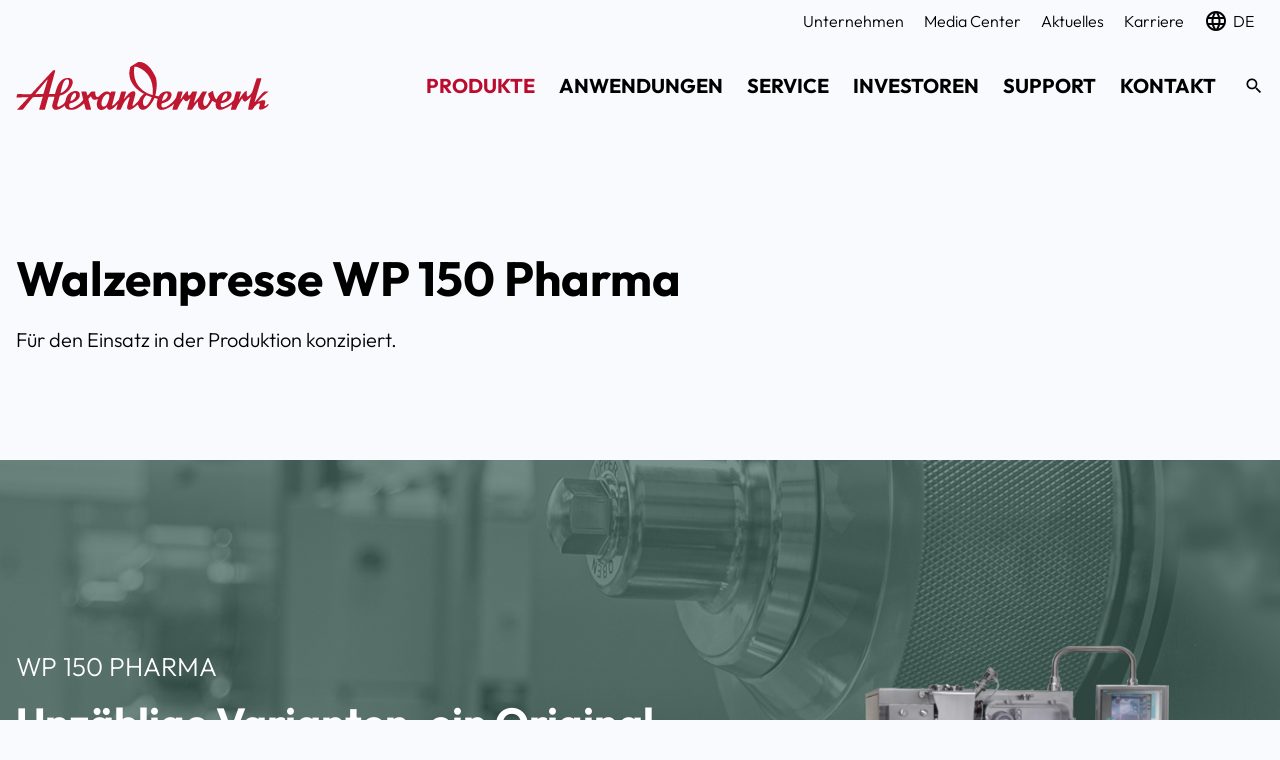

--- FILE ---
content_type: text/html; charset=UTF-8
request_url: https://www.alexanderwerk.com/de/daten/details/wp-150-pharma/
body_size: 15302
content:
<!DOCTYPE html>
<html lang="de">
<head>

      <meta charset="UTF-8">
    <title>WP 150 Pharma (1003) | Alexanderwerk GmbH - Alexanderwerk</title>
    <base href="https://www.alexanderwerk.com/">

          <meta name="robots" content="index,follow">
      <meta name="description" content="WP 150 Pharma (1003) - Alexanderwerk GmbH - The Compaction Family ➞ Jetzt mehr erfahren!">
      <meta name="generator" content="Contao Open Source CMS">
    
    <meta name="viewport" content="width=device-width, initial-scale=1">
        <link rel="stylesheet" href="assets/css/charset.css,swiper-bundle.min.css,animate.min.css,cookiebar_defa...-3f06c64d.css">        <script src="assets/js/cookiebar.min.js-91c75130.js"></script><script src="bundles/extendedsearch/js/functions.js?v=f76e3a44" async></script><link rel="alternate" hreflang="de" href="https://www.alexanderwerk.com/de/daten/details/wp-150-pharma/">
<link rel="alternate" hreflang="x-default" href="https://www.alexanderwerk.com/de/daten/details/wp-150-pharma/">
<link rel="alternate" hreflang="en" href="https://www.alexanderwerk.com/en/products/details/wp-150-pharma/">
<link rel="apple-touch-icon" sizes="180x180" href="/files/images/favicons/apple-touch-icon.png">
<link rel="icon" type="image/png" sizes="32x32" href="/files/images/favicons/favicon-32x32.png">
<link rel="icon" type="image/png" sizes="16x16" href="/files/images/favicons/favicon-16x16.png">
<link rel="manifest" crossorigin="use-credentials" href="/files/images/favicons/site.webmanifest">
<link rel="mask-icon" href="/files/images/favicons/safari-pinned-tab.svg" color="#ba0c2f">
<link rel="shortcut icon" href="/files/images/favicons/favicon.ico">
<meta name="msapplication-TileColor" content="#ffffff">
<meta name="msapplication-config" content="/files/images/favicons/browserconfig.xml">
<meta name="theme-color" content="#ffffff">
  
</head>
<body id="top" class="mac chrome blink ch131 layout-content" itemscope itemtype="http://schema.org/WebPage">

      
    <div id="wrapper">

                        <header id="header" class="cm-flex bg-fifth align-center x-spacing-small">
            <div id="top_bar"
  class="bg-fifth align-center x-spacing-small">
  <div class="inside">
    <!-- indexer::stop -->
<nav class="mod_navigation l-bg-dark mod-left-spacing-auto nav-design-secondary justify-start navigation navigation-hover main-navigation block" itemscope itemtype="http://schema.org/SiteNavigationElement">
  <div class="inside">
    
    <a href="de/daten/details/wp-150-pharma/#skipNavigation42" class="invisible" rel="nofollow">Navigation überspringen</a>

    <ul class="level_1">
            <li class="submenu first">
        <strong class="submenu first" aria-haspopup="true">

          
          <span class="title">Unternehmen</span>
        </strong>

        <ul class="level_2">
            <li class="first">
        <a href="de/unternehmen/standorte/"
          title="Standorte"
           class="first"
                                                            >

          
          <span class="title">Standorte</span>
        </a>

              </li>
                <li>
        <a href="de/unternehmen/management/"
          title="Management"
                                                            >

          
          <span class="title">Management</span>
        </a>

              </li>
                <li>
        <a href="de/unternehmen/historie/"
          title="Historie"
                                                            >

          
          <span class="title">Historie</span>
        </a>

              </li>
                <li class="last">
        <a href="de/unternehmen/the-compaction-family/"
          title="The Compaction Family"
           class="last"
                                                            >

          
          <span class="title">The Compaction Family</span>
        </a>

              </li>
      </ul>
      </li>
                <li>
        <a href="de/media-center/"
          title="Media Center"
                                                            >

          
          <span class="title">Media Center</span>
        </a>

              </li>
                <li class="submenu">
        <strong class="submenu" aria-haspopup="true">

          
          <span class="title">Aktuelles</span>
        </strong>

        <ul class="level_2">
            <li class="first">
        <a href="de/aktuelles/news/"
          title="News"
           class="first"
                                                            >

          
          <span class="title">News</span>
        </a>

              </li>
                <li class="last">
        <a href="de/aktuelles/messen/"
          title="Messen"
           class="last"
                                                            >

          
          <span class="title">Messen</span>
        </a>

              </li>
      </ul>
      </li>
                <li class="icon-right last">
        <a href="de/karriere/"
          title="Karriere"
           class="icon-right last"
                                                            >

          
          <span class="title">Karriere</span>
        </a>

              </li>
      </ul>

    <span id="skipNavigation42" class="invisible">&nbsp;</span>
  </div>
</nav>
<!-- indexer::continue -->

<!-- indexer::stop -->
<nav class="mod_changelanguage nav-design-secondary navigation navigation-hover block" itemscope="" itemtype="http://schema.org/SiteNavigationElement">

<div class="inside">
  
<ul class="level_1">
  <li class="submenu first">
    <strong class="active-language submenu has-icon">
      <span class="nav-icon material-icons" data-icon="&#xe894;"></span>
                    <span itemprop="name" class="title">
                        DE                   </span>
          </strong>

    <ul class="level_2">
                        <li class="lang-de active">
            <strong class="lang-de active text" itemprop="name" data-language="de">
              <span>DE</span>
            </strong>
                      </li>
                                <li class="lang-en">
            <a href="https://www.alexanderwerk.com/en/products/details/wp-150-pharma/" title="Details"
               class="lang-en"                                                         data-language="en"               itemprop="url">
              <span itemprop="name">EN</span>
            </a>
          </li>
                  </ul>
  </li>

</ul>
</div>

</nav>
<!-- indexer::continue -->
  </div>
</div>

            <div class="inside">
              
<svg id="overlay" class="mod_overlay" viewbox="0 0 100 100" preserveaspectratio="none">
	<path class="overlay-path" d="M 0 0 L 100 0 L 100 0 L 0 0 Z"></path>
	<path class="overlay-path" d="M 0 0 L 100 0 L 100 0 L 0 0 Z"></path>
	<path class="overlay-path" d="M 0 0 L 100 0 L 100 0 L 0 0 Z"></path>
</svg><div class="mod_logo dp-none dp-s-block dp-xs-none mod-right-spacing-auto block">
    <div class="inside">

                                                                
        
  <div class="figure_container">
    <figure class="image_container">
      <a href="https://www.alexanderwerk.com/de/" rel="noreferrer noopener">
  
  
<img src="assets/images/7/alexanderwerk-logo-b47dcbc7.svg" width="253" height="48" alt="Details Alexanderwerk GmbH" title="Details | Alexanderwerk GmbH">


      </a>
  
  </figure>

  </div>


    </div>
</div>
<div class="mod_logo dp-block dp-s-none dp-xs-block mod-right-spacing-auto block">
    <div class="inside">

                                                                
        
  <div class="figure_container">
    <figure class="image_container">
      <a href="https://www.alexanderwerk.com/de/" rel="noreferrer noopener">
  
  
<img src="assets/images/2/alexanderwerk-logo-11bbef0d.svg" width="168" height="32" alt="Details Alexanderwerk GmbH" title="Details | Alexanderwerk GmbH">


      </a>
  
  </figure>

  </div>


    </div>
</div>
<!-- indexer::stop -->
<nav class="mod_ng_mega_menu l-bg-light mod-left-spacing-auto mod-right-spacing-small nav-design-primary sv-hover-intent l1-uppercase main-navigation navigation navigation-hover block" itemscope itemtype="http://schema.org/SiteNavigationElement">
  <div class="inside">
    
    <a href="de/daten/details/wp-150-pharma/#skipNavigation49" class="invisible" rel="nofollow">Navigation überspringen</a>

    <ul class="level_1">
	    		          <li class="submenu trail first megamenu">
        
                  <a href="de/produkte/" title="Produkte" class="submenu trail first megamenu" aria-haspopup="true" itemprop="url">
        
        
        <span itemprop="name" class="title">Produkte</span>

                  </a>
        
        <ul class="level_2 mm-level bg-white nav-design-primary" data-type="auto_category">

	
    <li class="mm-column">
      <ul class="level_3">
                                              <li class="sibling submenu">

                          <strong class="sibling submenu submenu has-img span-subtitle">
            
            
                                        <figure class="image_container">
  
  
<img src="assets/images/0/alexanderwerk-ag-menue-walzenpressen-einseitig-gelagert-839f2f65.jpg" width="800" height="600" alt="Details Alexanderwerk GmbH" title="Details | Alexanderwerk GmbH">


  
  </figure>

            
                          <span class="has-subtitle">
                <span class="title">Walzenpressen &#40;einseitig gelagert&#41;</span>
                <span class="subtitle">für Pharmaindustrie</span>
              </span>
            
                          </strong>
            
                                        <ul class="level_4" >
  			<li class="">
      
    			<a href="/de/daten/details/bt-120-pharma/" class="">
		
		
    
    
          <span class="title">BT 120 Pharma</span>
    

					</a>
		
				</li>
			<li class="">
      
    			<a href="/de/daten/details/wp-120-pharma/" class="">
		
		
    
    
          <span class="title">WP 120 Pharma</span>
    

					</a>
		
				</li>
			<li class="">
      
    			<a href="/de/daten/details/wp-150-pharma/" class="">
		
		
    
    
          <span class="title">WP 150 Pharma</span>
    

					</a>
		
				</li>
			<li class="">
      
    			<a href="/de/daten/details/wp-200-pharma/" class="">
		
		
    
    
          <span class="title">WP 200 Pharma</span>
    

					</a>
		
				</li>
	</ul>
            
						
          </li>

                                      <li class="sibling submenu">

                          <strong class="sibling submenu submenu has-img span-subtitle">
            
            
                                        <figure class="image_container">
  
  
<img src="assets/images/5/alexanderwerk-ag-menue-walzenpressen-beidseitig-gelagert-a24b0493.jpg" width="800" height="600" alt="Details Alexanderwerk GmbH" title="Details | Alexanderwerk GmbH">


  
  </figure>

            
                          <span class="has-subtitle">
                <span class="title">Walzenpressen &#40;beidseitig gelagert&#41;</span>
                <span class="subtitle">für chemische Industrie</span>
              </span>
            
                          </strong>
            
                                        <ul class="level_4" >
  			<li class="">
      
    			<a href="/de/daten/details/pp-150-c/" class="">
		
		
    
    
          <span class="title">PP 150 C</span>
    

					</a>
		
				</li>
			<li class="">
      
    			<a href="/de/daten/details/pp-175/" class="">
		
		
    
    
          <span class="title">PP 175</span>
    

					</a>
		
				</li>
			<li class="">
      
    			<a href="/de/daten/details/pp-250/" class="">
		
		
    
    
          <span class="title">PP 250</span>
    

					</a>
		
				</li>
			<li class="">
      
    			<a href="/de/daten/details/pp-350/" class="">
		
		
    
    
          <span class="title">PP 350</span>
    

					</a>
		
				</li>
			<li class="">
      
    			<a href="/de/daten/details/pp-500/" class="">
		
		
    
    
          <span class="title">PP 500</span>
    

					</a>
		
				</li>
	</ul>
            
						
          </li>

                                      <li class="sibling submenu">

                          <strong class="sibling submenu submenu has-img span-subtitle">
            
            
                                        <figure class="image_container">
  
  
<img src="assets/images/5/alexanderwerk-ag-menue-rotorfeingranulatoren-b72792b8.jpg" width="800" height="600" alt="Details Alexanderwerk GmbH" title="Details | Alexanderwerk GmbH">


  
  </figure>

            
                          <span class="has-subtitle">
                <span class="title">Rotorfeingranulatoren</span>
                <span class="subtitle">für Chemie-, Lebensmittel- und Pharmaindustrie</span>
              </span>
            
                          </strong>
            
                                        <ul class="level_4" >
  			<li class="">
      
    			<a href="/de/daten/details/rfg-150-da/" class="">
		
		
    
    
          <span class="title">RFG 150 DA</span>
    

					</a>
		
				</li>
			<li class="">
      
    			<a href="/de/daten/details/rfg-250-d/" class="">
		
		
    
    
          <span class="title">RFG 250 D</span>
    

					</a>
		
				</li>
			<li class="">
      
    			<a href="/de/daten/details/rfg-250-dl/" class="">
		
		
    
    
          <span class="title">RFG 250 DL</span>
    

					</a>
		
				</li>
			<li class="">
      
    			<a href="/de/daten/details/rfg-250-ddl/" class="">
		
		
    
    
          <span class="title">RFG 250 DDL</span>
    

					</a>
		
				</li>
	</ul>
            
						
          </li>

              </ul>
    </li>

	</ul>

      </li>
    
	    		          <li class="submenu megamenu">
        
                  <strong class="submenu megamenu" aria-haspopup="true" itemprop="name">
        
        
        <span itemprop="name" class="title">Anwendungen</span>

                  </strong>
        
        <ul class="level_2 mm-level bg-white nav-design-primary" data-type="manual">

	
		
			<li class="submenu mm-column ">

				
				
				
				
					<ul class="level_3" >
  			<li class="">
      
    			<a href="de/anwendungen/pharmaindustrie-und-lifescience/" class=" has-img">
		
		
    
                <figure class="image_container">
  
  
<img src="assets/images/9/alexanderwerk-ag-menue-pharmaindustrie-life-science-538078113-200d38df.jpg" width="1600" height="1200" alt="Details Alexanderwerk GmbH" title="Details | Alexanderwerk GmbH">


  
  </figure>

    
          <span class="has-subtitle">
        <span class="title">Pharmaindustrie und LifeScience</span>
        <br>
        <span class="subtitle">Anwendungen im Bereich Pharmaindustrie und LifeScience</span>
      </span>
    

					</a>
		
				</li>
			<li class="">
      
    			<a href="de/anwendungen/chemische-industrie-und-nukleartechnik/" class=" has-img">
		
		
    
                <figure class="image_container">
  
  
<img src="assets/images/9/alexanderwerk-ag-menue-chemische-industrie-und-nukleartechnik-480035230-23c41401.jpg" width="1600" height="1200" alt="Details Alexanderwerk GmbH" title="Details | Alexanderwerk GmbH">


  
  </figure>

    
          <span class="has-subtitle">
        <span class="title">Chemische Industrie und Nukleartechnik</span>
        <br>
        <span class="subtitle">Anwendungen im Bereich chemische Industrie und Nukleartechnik</span>
      </span>
    

					</a>
		
				</li>
			<li class="">
      
    			<a href="de/anwendungen/nahrungsmittelindustrie/" class=" has-img">
		
		
    
                <figure class="image_container">
  
  
<img src="assets/images/2/alexanderwerk-ag-menue-nahrungsmittelindustrie-668837466-ca9ab75b.jpg" width="1600" height="1200" alt="Details Alexanderwerk GmbH" title="Details | Alexanderwerk GmbH">


  
  </figure>

    
          <span class="has-subtitle">
        <span class="title">Nahrungsmittelindustrie</span>
        <br>
        <span class="subtitle">Anwendungen im Bereich Nahrungsmittelindustrie</span>
      </span>
    

					</a>
		
				</li>
	</ul>

				
				
			</li>
		
	</ul>

      </li>
    
	    		          <li class="submenu megamenu">
        
                  <strong class="submenu megamenu" aria-haspopup="true" itemprop="name">
        
        
        <span itemprop="name" class="title">Service</span>

                  </strong>
        
        <ul class="level_2 mm-level bg-white nav-design-primary" data-type="manual">

	
		
			<li class="submenu mm-column ">

				
				
				
				
					<ul class="level_3" >
  			<li class="">
      
    			<a href="de/service/mietmaschinen/" class=" has-img">
		
		
    
                <figure class="image_container">
  
  
<img src="assets/images/0/alexanderwerk-ag-menue-walzenpressen-einseitig-gelagert-839f2f65.jpg" width="800" height="600" alt="Details Alexanderwerk GmbH" title="Details | Alexanderwerk GmbH">


  
  </figure>

    
          <span class="has-subtitle">
        <span class="title">Mietmaschinen</span>
        <br>
        <span class="subtitle">Die richtige Maschine für Ihre Anforderungen finden</span>
      </span>
    

					</a>
		
				</li>
			<li class="">
      
    			<a href="de/service/anlagenbau/" class=" has-img">
		
		
    
                <figure class="image_container">
  
  
<img src="assets/images/3/alexanderwerk-ag-menue-anlagenbau-20cf13c1.jpg" width="800" height="600" alt="Details Alexanderwerk GmbH" title="Details | Alexanderwerk GmbH">


  
  </figure>

    
          <span class="has-subtitle">
        <span class="title">Anlagenbau</span>
        <br>
        <span class="subtitle">Manchmal reicht nicht nur eine Maschine</span>
      </span>
    

					</a>
		
				</li>
			<li class="">
      
    			<a href="de/service/lohnkompaktierung/" class=" has-img">
		
		
    
                <figure class="image_container">
  
  
<img src="assets/images/6/alexanderwerk-ag-menue-lohnkompaktierung-c9372286.jpg" width="800" height="600" alt="Details Alexanderwerk GmbH" title="Details | Alexanderwerk GmbH">


  
  </figure>

    
          <span class="has-subtitle">
        <span class="title">Lohnkompaktierung</span>
        <br>
        <span class="subtitle">Produktchargen mittels Lohnkompaktierung produzieren</span>
      </span>
    

					</a>
		
				</li>
			<li class="">
      
    			<a href="de/service/forschung-entwicklung/" class=" has-img">
		
		
    
                <figure class="image_container">
  
  
<img src="assets/images/5/alexanderwerk-ag-menue-forschung-und-entwicklung-3b5295e8.jpg" width="800" height="600" alt="Details Alexanderwerk GmbH" title="Details | Alexanderwerk GmbH">


  
  </figure>

    
          <span class="has-subtitle">
        <span class="title">Forschung & Entwicklung</span>
        <br>
        <span class="subtitle">Innovativ für die Zukunft</span>
      </span>
    

					</a>
		
				</li>
	</ul>

				
				
			</li>
		
			<li class="submenu mm-column ">

				
				
				
				
					<ul class="level_3" >
  			<li class="">
      
    			<a href="de/service/kompaktierung-granulation/" class=" has-img">
		
		
    
                <figure class="image_container">
  
  
<img src="assets/images/9/alexanderwerk-ag-menue-kompaktierung-und-granulation-74bda70e.jpg" width="800" height="600" alt="Details Alexanderwerk GmbH" title="Details | Alexanderwerk GmbH">


  
  </figure>

    
          <span class="has-subtitle">
        <span class="title">Kompaktierung & Granulation</span>
        <br>
        <span class="subtitle">Dichte erhöhen, gute Dosierbarkeit erreichen</span>
      </span>
    

					</a>
		
				</li>
			<li class="">
      
    			<a href="de/service/das-technikum/" class=" has-img">
		
		
    
                <figure class="image_container">
  
  
<img src="assets/images/8/alexanderwerk-ag-menue-technikum-2b4d5d51.jpg" width="800" height="600" alt="Details Alexanderwerk GmbH" title="Details | Alexanderwerk GmbH">


  
  </figure>

    
          <span class="has-subtitle">
        <span class="title">Das Technikum</span>
        <br>
        <span class="subtitle">Theorie und Praxis kommen zusammen</span>
      </span>
    

					</a>
		
				</li>
			<li class="">
      
    			<a href="de/service/partnerschaften/" class=" has-img">
		
		
    
                <figure class="image_container">
  
  
<img src="assets/images/5/alexanderwerk-ag-menue-partnerschaften-0615be5f.jpg" width="800" height="600" alt="Details Alexanderwerk GmbH" title="Details | Alexanderwerk GmbH">


  
  </figure>

    
          <span class="has-subtitle">
        <span class="title">Partnerschaften</span>
        <br>
        <span class="subtitle">Der Grundstein für den Markterfolg</span>
      </span>
    

					</a>
		
				</li>
	</ul>

				
				
			</li>
		
	</ul>

      </li>
    
	    		          <li class="submenu megamenu">
        
                  <strong class="submenu megamenu" aria-haspopup="true" itemprop="name">
        
        
        <span itemprop="name" class="title">Investoren</span>

                  </strong>
        
        <ul class="level_2 mm-level bg-white nav-design-primary" data-type="manual">

	
		
			<li class="submenu mm-column ">

				
				
				
				
					<ul class="level_3" >
  			<li class="">
      
    			<a href="de/investoren/aktie/" class="">
		
		
    
    
          <span class="title">Aktie</span>
    

					</a>
		
				</li>
			<li class="">
      
    			<a href="de/investoren/finanzberichte/" class="">
		
		
    
    
          <span class="title">Finanzberichte</span>
    

					</a>
		
				</li>
			<li class="">
      
    			<a href="de/investoren/hauptversammlung/" class="">
		
		
    
    
          <span class="title">Hauptversammlung</span>
    

					</a>
		
				</li>
			<li class="">
      
    			<a href="de/investoren/mitteilungen/" class="">
		
		
    
    
          <span class="title">Mitteilungen</span>
    

					</a>
		
				</li>
			<li class="">
      
    			<a href="de/investoren/corporate-governance/" class="">
		
		
    
    
          <span class="title">Corporate Governance</span>
    

					</a>
		
				</li>
			<li class="">
      
    			<a href="de/investoren/eigengeschaefte-von-fuehrungskraeften/" class="">
		
		
    
    
          <span class="title">Eigengeschäfte von Führungskräften</span>
    

					</a>
		
				</li>
	</ul>

				
				
			</li>
		
			<li class="submenu mm-column ">

				
				
				
				
					<ul class="level_3" >
  			<li class="">
      
    			<a href="de/investoren/stimmrechtsmitteilungen/" class="">
		
		
    
    
          <span class="title">Stimmrechtsmitteilungen</span>
    

					</a>
		
				</li>
			<li class="">
      
    			<a href="de/investoren/vorstandsverguetungssystem/" class="">
		
		
    
    
          <span class="title">Vorstandsvergütungssystem</span>
    

					</a>
		
				</li>
			<li class="">
      
    			<a href="de/investoren/verguetung-der-aufsichtsratsmitglieder/" class="">
		
		
    
    
          <span class="title">Vergütung der Aufsichtsratsmitglieder</span>
    

					</a>
		
				</li>
			<li class="">
      
    			<a href="de/investoren/finanzkalender/" class="">
		
		
    
    
          <span class="title">Finanzkalender</span>
    

					</a>
		
				</li>
			<li class="">
      
    			<a href="de/investoren/satzung/" class="">
		
		
    
    
          <span class="title">Satzung</span>
    

					</a>
		
				</li>
			<li class="">
      
    			<a href="de/investoren/ir-kontakt/" class="">
		
		
    
    
          <span class="title">IR Kontakt</span>
    

					</a>
		
				</li>
	</ul>

				
				
			</li>
		
	</ul>

      </li>
    
	    		          <li class="">
        
                  <a href="de/support/" title="Support" class="" itemprop="url">
        
        
        <span itemprop="name" class="title">Support</span>

                  </a>
        
        
      </li>
    
	    		          <li class="last">
        
                  <a href="de/kontakt/" title="Kontakt" class="last" itemprop="url">
        
        
        <span itemprop="name" class="title">Kontakt</span>

                  </a>
        
        
      </li>
    
	
</ul>

    <span id="skipNavigation49" class="invisible">&nbsp;</span>
  </div>
</nav>
<!-- indexer::continue -->
<!-- indexer::stop -->
<nav class="mod_navigation mod-left-spacing-auto icons-hidden nav-design-primary justify-start navigation mobile-navigation main-navigation block" itemscope itemtype="http://schema.org/SiteNavigationElement">
  <div class="inside">
    
    <a href="de/daten/details/wp-150-pharma/#skipNavigation53" class="invisible" rel="nofollow">Navigation überspringen</a>

    <ul class="level_1">
            <li class="submenu trail first">
        <a href="de/produkte/"
          title="Produkte"
           class="submenu trail first"
                                                             aria-haspopup="true">

          
          <span class="title">Produkte</span>
        </a>

        <ul class="level_2">
            <li class="submenu sibling first">
        <strong class="submenu sibling first has-img" aria-haspopup="true">

          
          <span class="title">Walzenpressen &#40;einseitig gelagert&#41;</span>
        </strong>

        <ul class="level_3">
            <li class="first">
        <a href="/de/daten/details/bt-120-pharma/"
          title="BT 120 Pharma"
           class="first"
                                                            >

          
          <span class="title">BT 120 Pharma</span>
        </a>

              </li>
                <li>
        <a href="/de/daten/details/wp-120-pharma/"
          title="WP 120 Pharma"
                                                            >

          
          <span class="title">WP 120 Pharma</span>
        </a>

              </li>
                <li>
        <a href="/de/daten/details/wp-150-pharma/"
          title="WP 150 Pharma"
                                                            >

          
          <span class="title">WP 150 Pharma</span>
        </a>

              </li>
                <li class="last">
        <a href="/de/daten/details/wp-200-pharma/"
          title="WP 200 Pharma"
           class="last"
                                                            >

          
          <span class="title">WP 200 Pharma</span>
        </a>

              </li>
      </ul>
      </li>
                <li class="submenu sibling">
        <strong class="submenu sibling has-img" aria-haspopup="true">

          
          <span class="title">Walzenpressen &#40;beidseitig gelagert&#41;</span>
        </strong>

        <ul class="level_3">
            <li class="first">
        <a href="/de/daten/details/pp-150-c/"
          title="PP 150 C"
           class="first"
                                                            >

          
          <span class="title">PP 150 C</span>
        </a>

              </li>
                <li>
        <a href="/de/daten/details/pp-175/"
          title="PP 175"
                                                            >

          
          <span class="title">PP 175</span>
        </a>

              </li>
                <li>
        <a href="/de/daten/details/pp-250/"
          title="PP 250"
                                                            >

          
          <span class="title">PP 250</span>
        </a>

              </li>
                <li>
        <a href="/de/daten/details/pp-350/"
          title="PP 350"
                                                            >

          
          <span class="title">PP 350</span>
        </a>

              </li>
                <li class="last">
        <a href="/de/daten/details/pp-500/"
          title="PP 500"
           class="last"
                                                            >

          
          <span class="title">PP 500</span>
        </a>

              </li>
      </ul>
      </li>
                <li class="submenu sibling last">
        <strong class="submenu sibling last has-img" aria-haspopup="true">

          
          <span class="title">Rotorfeingranulatoren</span>
        </strong>

        <ul class="level_3">
            <li class="first">
        <a href="/de/daten/details/rfg-150-da/"
          title="RFG 150 DA"
           class="first"
                                                            >

          
          <span class="title">RFG 150 DA</span>
        </a>

              </li>
                <li>
        <a href="/de/daten/details/rfg-250-d/"
          title="RFG 250 D"
                                                            >

          
          <span class="title">RFG 250 D</span>
        </a>

              </li>
                <li>
        <a href="/de/daten/details/rfg-250-dl/"
          title="RFG 250 DL"
                                                            >

          
          <span class="title">RFG 250 DL</span>
        </a>

              </li>
                <li class="last">
        <a href="/de/daten/details/rfg-250-ddl/"
          title="RFG 250 DDL"
           class="last"
                                                            >

          
          <span class="title">RFG 250 DDL</span>
        </a>

              </li>
      </ul>
      </li>
      </ul>
      </li>
                <li class="submenu">
        <strong class="submenu" aria-haspopup="true">

          
          <span class="title">Anwendungen</span>
        </strong>

        <ul class="level_2">
            <li class="first">
        <a href="de/anwendungen/pharmaindustrie-und-lifescience/"
          title="Pharmaindustrie und LifeScience"
           class="first has-img"
                                                            >

          
          <span class="title">Pharmaindustrie und LifeScience</span>
        </a>

              </li>
                <li>
        <a href="de/anwendungen/chemische-industrie-und-nukleartechnik/"
          title="Chemische Industrie und Nukleartechnik"
           class=" has-img"
                                                            >

          
          <span class="title">Chemische Industrie und Nukleartechnik</span>
        </a>

              </li>
                <li class="last">
        <a href="de/anwendungen/nahrungsmittelindustrie/"
          title="Nahrungsmittelindustrie"
           class="last has-img"
                                                            >

          
          <span class="title">Nahrungsmittelindustrie</span>
        </a>

              </li>
      </ul>
      </li>
                <li class="submenu">
        <strong class="submenu" aria-haspopup="true">

          
          <span class="title">Service</span>
        </strong>

        <ul class="level_2">
            <li class="first">
        <a href="de/service/mietmaschinen/"
          title="Mietmaschinen"
           class="first has-img"
                                                            >

          
          <span class="title">Mietmaschinen</span>
        </a>

              </li>
                <li>
        <a href="de/service/anlagenbau/"
          title="Anlagenbau"
           class=" has-img"
                                                            >

          
          <span class="title">Anlagenbau</span>
        </a>

              </li>
                <li>
        <a href="de/service/lohnkompaktierung/"
          title="Lohnkompaktierung"
           class=" has-img"
                                                            >

          
          <span class="title">Lohnkompaktierung</span>
        </a>

              </li>
                <li>
        <a href="de/service/forschung-entwicklung/"
          title="Forschung &amp; Entwicklung"
           class=" has-img"
                                                            >

          
          <span class="title">Forschung & Entwicklung</span>
        </a>

              </li>
                <li>
        <a href="de/service/kompaktierung-granulation/"
          title="Kompaktierung &amp; Granulation"
           class=" has-img"
                                                            >

          
          <span class="title">Kompaktierung & Granulation</span>
        </a>

              </li>
                <li>
        <a href="de/service/das-technikum/"
          title="Das Technikum"
           class=" has-img"
                                                            >

          
          <span class="title">Das Technikum</span>
        </a>

              </li>
                <li class="last">
        <a href="de/service/partnerschaften/"
          title="Partnerschaften"
           class="last has-img"
                                                            >

          
          <span class="title">Partnerschaften</span>
        </a>

              </li>
      </ul>
      </li>
                <li class="submenu">
        <strong class="submenu" aria-haspopup="true">

          
          <span class="title">Investoren</span>
        </strong>

        <ul class="level_2">
            <li class="first">
        <a href="de/investoren/aktie/"
          title="Aktie"
           class="first"
                                                            >

          
          <span class="title">Aktie</span>
        </a>

              </li>
                <li>
        <a href="de/investoren/finanzberichte/"
          title="Finanzberichte"
                                                            >

          
          <span class="title">Finanzberichte</span>
        </a>

              </li>
                <li>
        <a href="de/investoren/hauptversammlung/"
          title="Hauptversammlung"
                                                            >

          
          <span class="title">Hauptversammlung</span>
        </a>

              </li>
                <li>
        <a href="de/investoren/mitteilungen/"
          title="Mitteilungen"
                                                            >

          
          <span class="title">Mitteilungen</span>
        </a>

              </li>
                <li>
        <a href="de/investoren/corporate-governance/"
          title="Corporate Governance"
                                                            >

          
          <span class="title">Corporate Governance</span>
        </a>

              </li>
                <li>
        <a href="de/investoren/eigengeschaefte-von-fuehrungskraeften/"
          title="Eigengeschäfte von Führungskräften"
                                                            >

          
          <span class="title">Eigengeschäfte von Führungskräften</span>
        </a>

              </li>
                <li>
        <a href="de/investoren/stimmrechtsmitteilungen/"
          title="Stimmrechtsmitteilungen"
                                                            >

          
          <span class="title">Stimmrechtsmitteilungen</span>
        </a>

              </li>
                <li>
        <a href="de/investoren/vorstandsverguetungssystem/"
          title="Vorstandsvergütungssystem"
                                                            >

          
          <span class="title">Vorstandsvergütungssystem</span>
        </a>

              </li>
                <li>
        <a href="de/investoren/verguetung-der-aufsichtsratsmitglieder/"
          title="Vergütung der Aufsichtsratsmitglieder"
                                                            >

          
          <span class="title">Vergütung der Aufsichtsratsmitglieder</span>
        </a>

              </li>
                <li>
        <a href="de/investoren/finanzkalender/"
          title="Finanzkalender"
                                                            >

          
          <span class="title">Finanzkalender</span>
        </a>

              </li>
                <li>
        <a href="de/investoren/satzung/"
          title="Satzung"
                                                            >

          
          <span class="title">Satzung</span>
        </a>

              </li>
                <li class="last">
        <a href="de/investoren/ir-kontakt/"
          title="IR Kontakt"
           class="last"
                                                            >

          
          <span class="title">IR Kontakt</span>
        </a>

              </li>
      </ul>
      </li>
                <li>
        <a href="de/support/"
          title="Support"
                                                            >

          
          <span class="title">Support</span>
        </a>

              </li>
                <li class="last">
        <a href="de/kontakt/"
          title="Kontakt"
           class="last"
                                                            >

          
          <span class="title">Kontakt</span>
        </a>

              </li>
      </ul>

    <span id="skipNavigation53" class="invisible">&nbsp;</span>
  </div>
</nav>
<!-- indexer::continue -->
<div class="ce_rsce_burger_menu order-last mod-left-spacing-small block">
    <div class="inside">

                                                                
          <div class="box">
    <div class="line line-one"></div>
    <div class="line line-two"></div>
    <div class="line line-three"></div>
  </div>


    </div>
</div>

<!-- indexer::stop -->
<div class="mod_extended_search ov block">
    <div class="inside">

                                                                
        
    <form action="de/suchergebnis/" method="get">
    <div class="formbody">
        <div class="widget widget-text">
            <label for="ctrl_keywords_256" class="invisible">Suchbegriff eingeben</label>
            <input type="search" name="keywords" id="ctrl_keywords_256" class="text" value="" placeholder="Suchbegriff eingeben" autocomplete="off">
        </div>
        <div class="widget widget-submit">
            <button type="submit" id="ctrl_submit_256" class="submit">
              Suchen               <!-- default -->
                                            <span class="search-icon material-icons color-black" data-icon="&#xe8b6;"></span>
                          </button>
        </div>
                <div id="ctrl_suggest_256" class="suggest"></div>
    </div>
    </form>

    
    
    <script>
      window.semodtrans = window.semodtrans || {};
      window.semodtrans['MSC.searchFilter.all'] = "Alles";
      window.semodtrans['MSC.searchFilter.products'] = "Produkte";
      window.semodtrans['MSC.searchFilter.news'] = "Aktuells";
      window.semodtrans['MSC.searchFilter.events'] = "Veranstaltungen";
      window.semodtrans['MSC.searchTermsUsage'] = "Verwenden Sie alternativ einen der folgenden Suchbegriffe:";
      window.semodtrans['MSC.showMoreSearchResults'] = "Mehr Ergebnisse";
    </script>

    <script>

    const searchInput256 = document.getElementById("ctrl_keywords_256");
    const wrapper256 = document.getElementById("ctrl_suggest_256");

    if( searchInput256 && wrapper256 ) {

        const form = searchInput256.closest('form');

        try {
            document.addEventListener('ContaoExtendedSearchLoaded', ()=>{
                ContaoExtendedSearch.initSuggestListener(searchInput256, (data, response) => {

                    wrapper256.innerHTML = '';

                    if( !data?.suggest ) {
                        return;
                    }

                    const label = document.createElement('div');
                    label.innerHTML = window.semodtrans['MSC.searchTermsUsage'];
                    wrapper256.append(label);

                    const ul = document.createElement('ul');
                    wrapper256.append(ul);

                    // find last edited word
                    const cursorWord = ContaoExtendedSearch.findWordNearCursor(searchInput256);
                    const changedWord = cursorWord[0];

                    if( !changedWord.length ) {
                        return;
                    }

                    wrapper256.classList.add('active');

                    const words = Object.keys(data.suggest);
                    words.forEach(( word ) => {

                        if( word !== changedWord ) {
                            return;
                        }

                        data.suggest[word].forEach(( suggest ) => {

                            const li = document.createElement('li');
                            li.textContent = suggest;
                            li.dataWord = word;
                            li.dataSuggest = suggest;

                            li.addEventListener('click', () => {

                                ContaoExtendedSearch.replaceWord(searchInput256, suggest, cursorWord[0], cursorWord[2]);
                                wrapper256.innerHTML = '';

                                form.submit();
                            })

                            ul.append(li);
                        });
                    });

                    if(!words.length) {
                      wrapper256.classList.remove('active');
                    }
                });
            });

        } catch (error) {

        }
    }
    </script>


    </div>
</div>
<!-- indexer::continue -->
<div class="ce_rsce_search_trigger block">
    <div class="inside">

                                                                
        
        <span class="material-icons size-tiny" data-icon="&#xe8b6;"></span>
  

    </div>
</div>
            </div>
          </header>
              
      
              <div id="container">
          <div class="inside">

                          <main id="main">
                <div class="inside">
                  

  <div class="mod_article x-spacing-small y-spacing-medium grid block" id="article-1493">
    <div class="inside">
      
              <div class="ce_headline">
    <div class="c_headline">
      <h1>
        Walzenpresse WP 150 Pharma      </h1>
              <div><p>Für den Einsatz in der Produktion konzipiert.</p></div>
          </div>
</div>
      
          </div>
  </div>



  <div class="mod_article no-gutter grid block" id="article-948">
    <div class="inside">
      
              <div class="mod_sc_data_reader block">
    <div class="inside">

                                                                
        

<div class="product-detail">
  <div class="inside">
    
                  <div class="product-detail__section product-detail__stage x-spacing-small bg-fifth block bg-image" style="background-image: url(files/images/bilder-katalog/alexanderwerk-ag-stage-background-einseitig-gelagert.jpg);background-size: cover;">
                <div class="inside">

            <div class="ce_wrapper block grid ov">
              <div class="inside" style="margin:0;">
                                  <div class="ce_rsce_text col-l-middle col-m-middle col-s-middle col-xl-middle col-12 col-l-7 col-m-6 col-s-6 col-xl-7 col-xs-12 el-spacing-bottom-large el-spacing-top-large text-color-invert block">
                    <div class="inside"> 
                                              <h4>    
                        WP 150 Pharma            </h4>
                      
                                              <h2>    
                        <p>Unzählige Varianten, ein Original - <br>WP 150 Pharma von Alexanderwerk. Durchsatzleistung von bis zu 250 kg/h (Laktose).</p>             </h2>
                                          </div>
                  </div>
                
                                  <div class="ce_image col-10 col-l-5 col-m-6 col-s-6 col-xl-5 col-xs-10 offset-0 offset-s-0 offset-xs-1 el-spacing-bottom-large el-spacing-top-large block">
                    <div class="inside">
                      <figure class="image_container">
  
    <picture>
          <source srcset="assets/images/7/alexanderwerk-ag-wp-150-pharma-stage-e1b84b6c.webp 600w, assets/images/d/alexanderwerk-ag-wp-150-pharma-stage-381c4aca.webp 900w, assets/images/9/alexanderwerk-ag-wp-150-pharma-stage-8e02c1f3.webp 1200w" sizes="100vw" type="image/webp" width="600" height="600">
    
<img src="assets/images/a/alexanderwerk-ag-wp-150-pharma-stage-de4b3491.png" srcset="assets/images/a/alexanderwerk-ag-wp-150-pharma-stage-de4b3491.png 600w, assets/images/f/alexanderwerk-ag-wp-150-pharma-stage-406fa11f.png 900w, assets/images/d/alexanderwerk-ag-wp-150-pharma-stage-c4786118.png 1200w" sizes="100vw" width="600" height="600" alt="Details Alexanderwerk GmbH" title="Details | Alexanderwerk GmbH">

  </picture>

  
  </figure>

                    </div>
                  </div>
                              </div>
            </div>

          </div>
      </div>
    
    <div class="product-detail__section product-detail__head y-spacing-medium x-spacing-small">
      <div class="inside">

                  <div class="product-detail__images">
            <a href="files/images/bilder-katalog/alexanderwerk-ag-wp-150-pharma-main.jpg" data-fslightbox="gallery" class="lightbox main-image">
                            <figure class="image_container">
  
    <picture>
          <source srcset="assets/images/0/alexanderwerk-ag-wp-150-pharma-main-b08680bc.webp 800w, assets/images/3/alexanderwerk-ag-wp-150-pharma-main-400d2448.webp 1200w, assets/images/6/alexanderwerk-ag-wp-150-pharma-main-2dcba90b.webp 1600w" sizes="100vw" type="image/webp" width="800" height="800">
    
<img src="assets/images/6/alexanderwerk-ag-wp-150-pharma-main-a7910734.jpg" srcset="assets/images/6/alexanderwerk-ag-wp-150-pharma-main-a7910734.jpg 800w, assets/images/9/alexanderwerk-ag-wp-150-pharma-main-50242575.jpg 1200w, assets/images/9/alexanderwerk-ag-wp-150-pharma-main-98075079.jpg 1600w" sizes="100vw" width="800" height="800" alt="Details Alexanderwerk GmbH" loading="lazy" title="Details | Alexanderwerk GmbH">

  </picture>

  
  </figure>

            </a>

            <div class="product-detail__thumbnails js-gallery-show-more" data-max-visible="5">

                              
                                  
                                      <a href="files/images/bilder-katalog/alexanderwerk-ag-wp-150-pharma-details-01.jpg" data-fslightbox="gallery" class="lightbox thumbnail">
                      <figure class="image_container">
  
    <picture>
          <source srcset="assets/images/1/alexanderwerk-ag-wp-150-pharma-details-01-0204d110.webp 200w, assets/images/1/alexanderwerk-ag-wp-150-pharma-details-01-6e19eb18.webp 300w, assets/images/6/alexanderwerk-ag-wp-150-pharma-details-01-626f48ae.webp 400w" sizes="100vw" type="image/webp" width="200" height="200">
    
<img src="assets/images/7/alexanderwerk-ag-wp-150-pharma-details-01-a0f5908b.jpg" srcset="assets/images/7/alexanderwerk-ag-wp-150-pharma-details-01-a0f5908b.jpg 200w, assets/images/9/alexanderwerk-ag-wp-150-pharma-details-01-eb93eafb.jpg 300w, assets/images/6/alexanderwerk-ag-wp-150-pharma-details-01-86489834.jpg 400w" sizes="100vw" width="200" height="200" alt="Details Alexanderwerk GmbH" loading="lazy" title="Details | Alexanderwerk GmbH">

  </picture>

  
  </figure>

                    </a>
                  
                  
                                              
                                  
                                      <a href="files/images/bilder-katalog/alexanderwerk-ag-wp-150-pharma-details-02.jpg" data-fslightbox="gallery" class="lightbox thumbnail">
                      <figure class="image_container">
  
    <picture>
          <source srcset="assets/images/4/alexanderwerk-ag-wp-150-pharma-details-02-485c11c6.webp 200w, assets/images/4/alexanderwerk-ag-wp-150-pharma-details-02-e7a1302c.webp 300w, assets/images/1/alexanderwerk-ag-wp-150-pharma-details-02-92a03979.webp 400w" sizes="100vw" type="image/webp" width="200" height="200">
    
<img src="assets/images/6/alexanderwerk-ag-wp-150-pharma-details-02-3dee7f39.jpg" srcset="assets/images/6/alexanderwerk-ag-wp-150-pharma-details-02-3dee7f39.jpg 200w, assets/images/e/alexanderwerk-ag-wp-150-pharma-details-02-8cc54183.jpg 300w, assets/images/1/alexanderwerk-ag-wp-150-pharma-details-02-8eec26e3.jpg 400w" sizes="100vw" width="200" height="200" alt="Details Alexanderwerk GmbH" loading="lazy" title="Details | Alexanderwerk GmbH">

  </picture>

  
  </figure>

                    </a>
                  
                  
                                              
                                  
                                      <a href="files/images/bilder-katalog/alexanderwerk-ag-wp-150-pharma-details-03.jpg" data-fslightbox="gallery" class="lightbox thumbnail">
                      <figure class="image_container">
  
    <picture>
          <source srcset="assets/images/3/alexanderwerk-ag-wp-150-pharma-details-03-92096aeb.webp 200w, assets/images/6/alexanderwerk-ag-wp-150-pharma-details-03-45b478ed.webp 300w, assets/images/8/alexanderwerk-ag-wp-150-pharma-details-03-37783bd9.webp 400w" sizes="100vw" type="image/webp" width="200" height="200">
    
<img src="assets/images/5/alexanderwerk-ag-wp-150-pharma-details-03-5e2658f9.jpg" srcset="assets/images/5/alexanderwerk-ag-wp-150-pharma-details-03-5e2658f9.jpg 200w, assets/images/1/alexanderwerk-ag-wp-150-pharma-details-03-2c8db1d7.jpg 300w, assets/images/9/alexanderwerk-ag-wp-150-pharma-details-03-a03c35f9.jpg 400w" sizes="100vw" width="200" height="200" alt="Details Alexanderwerk GmbH" loading="lazy" title="Details | Alexanderwerk GmbH">

  </picture>

  
  </figure>

                    </a>
                  
                  
                                              
                                                                
            </div>

            <script type="module">
                if(fsLightbox) {
                    fsLightbox.props.showThumbsOnMount = true;
                }
            </script>
          </div>
        
        <div class="product-detail__buybox">
          <div class="buybox__data bg-light">
                          <p class="introduction"><strong>Im Überblick</strong></p>

              <h3 class="product-detail__name h4">
                                
                        Walzenpresse                 
                        WP 150 Pharma                          </h3>
            
                          <div class="product-detail__teasertext teasertext">
                    
                        <p>Für den Einsatz in der Produktion konzipiert.</p>                          </div>
            
            <ul class="product-detail__attributes">
                              
                
                  <li class="product-detail__attribute">
                    <span class="marker__check material-icons" data-icon="&#xe5ca;"></span>
                        
                        Durchsatzleistung von bis zu 250 kg/h (Laktose)                              </li>

                  
                                              
                                                                             </ul>

            
            <div class="product-detail__actions">
                            <a class="product-detail__buy-button button" onclick="onClickRequest()">Jetzt anfragen</a>
            </div>
          </div>

          <div class="buybox__data bg-light">
            <p class="introduction"><strong>Sonderausführungen</strong></p>
            <p>Kundenspezifische Anpassungskonstruktionen und Sonderausführungen sind auf Anfrage möglich</p>
            <a class="product-detail__buy-button button design-alt" onclick="onClickRequest()">Berater Kontaktieren</a>
          </div>

          <div class="buybox__info">
            <div class="inside">
              <p class="more"><strong>Im Detail</strong></p>
              <div class="c_icon"><span class="material-icons color-secondary" data-icon="&#xe5db;"></span></div>
            </div>
          </div>

          <script>
                const onClickRequest = (clickItem) => {
                  const scrollContainer = document.querySelector('#product_request');

                  if(clickItem) {
                    clickItem.click();
                  }

                  scrollContainer.scrollIntoView({ behavior: "smooth", block: "start", inline: "nearest" });
                }
              </script>
        </div>

      </div>
    </div>
    
        <div class="product-detail__section js-tabs product-detail__tabs top-spacing-medium" id="tabs_01" tab-index="0">
      <div class="inside">

        <ul class="js-tabs__head left tab__header" data-active="bg-light">
                      <li class="js-tabs__item tab__trigger description">
              <span class="js-tabs__title">Beschreibung</span>
            </li>
                                          <li class="js-tabs__item tab__trigger features">
              <span class="js-tabs__title">Technische Daten</span>
            </li>
                  </ul>

                  <div class="js-tabs__content tab__content bg-light x-spacing-small description">
            <div class="inside">
              <h3 class="title h2">    
                        WP 150 Pharma            </h3>
              <div class="sc_date description">
    
                        <p>Die Walzenpresse WP 150 Pharma wurde von Alexanderwerk speziell f&uuml;r den Einsatz in der pharmazeutischen Industrie konzipiert und erf&uuml;llt dort die h&ouml;chsten Anforderungen und Standards. Mit ihrem speziell f&uuml;r Containment ausgelegten Dichtungssystem und einer Durchsatzleistung von bis zu 250 kg/h (Laktose), ist sie die optimale Maschine f&uuml;r das Kompaktieren und Granulieren hochwirksamer Pr&auml;parate sowohl im Bereich der Entwicklung als auch in der Produktion.</p><p>Serienm&auml;&szlig;ig ist die WP 150 Pharma mit dem von Alexanderwerk patentierten Combi-Vent-Feeder&reg; ausgestattet. Diese spezielle Ausf&uuml;hrung des Einspeisesystems sorgt f&uuml;r einen besonders wirtschaftlichen Betrieb der Anlage, da durch die verbesserte Entl&uuml;ftung gr&ouml;&szlig;ere Produktmengen in den Walzenspalt eingespeist werden k&ouml;nnen.</p><p>Durch die fliegende Lagerung l&auml;sst sich die Prozesstechnik der WP 150 Pharma ohne Spezialwerkzeug komplett zerlegen. Des Weiteren garantiert das modulare Design ein schnelles Wechseln und Reinigen aller Arbeitswerkzeuge und erf&uuml;llt somit die Voraussetzungen f&uuml;r eine flexible Produktion. Die geringe Bauh&ouml;he und die Integration der Steuerung in einem externen Schaltschrank gew&auml;hrleisten eine kompakte Bauweise.</p><p>Zahlreiche Sonderausf&uuml;hrungen oder kundenspezifische Anpassungskonstruktionen sind auf Anfrage m&ouml;glich. Aufgrund von technischen &Auml;nderungen und Weiterentwicklungen k&ouml;nnen die Maschinen im Detail von den abgebildeten Ausf&uuml;hrungen abweichen.</p>            </div>
            </div>
          </div>
        
        
                  <div class="js-tabs__content tab__content bg-light x-spacing-small features">
            <div class="inside">
              <h3 class="title h2">    
                        WP 150 Pharma            </h3>
              <table>
                <tbody class="bg-light" >
                                                                            <tr class="odd">
                      <td data-label="hidden" class="col">Walzendurchmesser in mm</td>
                      <td data-label="Walzendurchmesser in mm" class="col">
                                                      
                        150 mm                                                          </td>
                    </tr>
                                                                              <tr class="even">
                      <td data-label="hidden" class="col">Walzenbreite in mm</td>
                      <td data-label="Walzenbreite in mm" class="col">
                                                      
                        50 mm                                                          </td>
                    </tr>
                                                                              <tr class="odd">
                      <td data-label="hidden" class="col">Kontinuierliche Durchsatzleistung in kg/h</td>
                      <td data-label="Kontinuierliche Durchsatzleistung in kg/h" class="col">
                                                                  
                        bis zu 250 kg/h (Laktose)                                                          </td>
                    </tr>
                                                                              <tr class="even">
                      <td data-label="hidden" class="col">Maximale Presskraft in kN/cm</td>
                      <td data-label="Maximale Presskraft in kN/cm" class="col">
                                                                  
                        20 kN/cm                                                          </td>
                    </tr>
                                                                              <tr class="odd">
                      <td data-label="hidden" class="col">Maximaler Walzenspalt in mm</td>
                      <td data-label="Maximaler Walzenspalt in mm" class="col">
                                                      
                        5 mm                                                          </td>
                    </tr>
                                                                              <tr class="even">
                      <td data-label="hidden" class="col">Maximale Walzendrehzahl in U/min</td>
                      <td data-label="Maximale Walzendrehzahl in U/min" class="col">
                                                      
                        40 U/min                                                          </td>
                    </tr>
                                                                              <tr class="odd">
                      <td data-label="hidden" class="col">Gewicht in kg</td>
                      <td data-label="Gewicht in kg" class="col">
                                                      
                        2.100 kg                                                          </td>
                    </tr>
                                                                              <tr class="even">
                      <td data-label="hidden" class="col">Gewicht ohne Schaltschrank in kg</td>
                      <td data-label="Gewicht ohne Schaltschrank in kg" class="col">
                                                      
                        1.700 kg                                                          </td>
                    </tr>
                                                                              <tr class="odd">
                      <td data-label="hidden" class="col">Gewicht Schaltschrank in kg</td>
                      <td data-label="Gewicht Schaltschrank in kg" class="col">
                                                      
                        400 kg                                                          </td>
                    </tr>
                                                                              <tr class="even">
                      <td data-label="hidden" class="col">Höhe in mm</td>
                      <td data-label="Höhe in mm" class="col">
                                                      
                        1.700 mm                                                          </td>
                    </tr>
                                                                              <tr class="odd">
                      <td data-label="hidden" class="col">Breite in mm</td>
                      <td data-label="Breite in mm" class="col">
                                                      
                        1.450 mm                                                          </td>
                    </tr>
                                                                              <tr class="even">
                      <td data-label="hidden" class="col">Tiefe in mm</td>
                      <td data-label="Tiefe in mm" class="col">
                                                      
                        1.453 mm                                                          </td>
                    </tr>
                                                                              <tr class="odd">
                      <td data-label="hidden" class="col">Höhe Schaltschrank in mm</td>
                      <td data-label="Höhe Schaltschrank in mm" class="col">
                                                      
                        2.100 mm                                                          </td>
                    </tr>
                                                                              <tr class="even">
                      <td data-label="hidden" class="col">Breite Schaltschrank in mm</td>
                      <td data-label="Breite Schaltschrank in mm" class="col">
                                                      
                        800 mm                                                          </td>
                    </tr>
                                                                              <tr class="odd">
                      <td data-label="hidden" class="col">Tiefe Schaltschrank in mm</td>
                      <td data-label="Tiefe Schaltschrank in mm" class="col">
                                                      
                        600 mm                                                          </td>
                    </tr>
                                                                              <tr class="even">
                      <td data-label="hidden" class="col">Steuerung</td>
                      <td data-label="Steuerung" class="col">
                                                      
                        externer Schaltschrank (zwei Zellen)                                                          </td>
                    </tr>
                                                      </tbody>
              </table>
            </div>
          </div>
        
        
      
      </div>
    </div>
    

              <div class="product-detail__section product-detail__downloads y-spacing-medium x-spacing-small bg-light">
        <div class="inside" style="padding-bottom:var(--spc-md);">
          <h2 class="title p-bold">Downloads</h2>

                                              
            
              
                              <div class="product-detail__download">
                  <div class="inside">
                                          <span class="download__title">    
                        Produktbroschüre            </span>
                    
                                          <span class="download__description">    
                        Produktbroschüre | WP 150 Pharma            </span>
                    
                    <a class="download__button button design-alt" href="files/downloads/download-katalog/download-produkte/alexanderwerk-wp-150-pharma-de.pdf" ><span class="download__icon material-icons" data-icon="&#xe884;"></span> Download</a>
                  </div>
                </div>
              
              
                                                          
            
              
                              <div class="product-detail__download">
                  <div class="inside">
                                          <span class="download__title">    
                        Pharmaindustrie            </span>
                    
                                          <span class="download__description">    
                        Produktbroschüre | Pharmaindustrie            </span>
                    
                    <a class="download__button button design-alt" href="files/downloads/download-katalog/download-produkte/alexanderwerk-pharma-de.pdf" ><span class="download__icon material-icons" data-icon="&#xe884;"></span> Download</a>
                  </div>
                </div>
              
              
                                                          
            
              
              
              
                                                          
                                                
        </div>
      </div>
        
  </div>
</div>





    </div>
</div>
      
          </div>
  </div>



  <div class="mod_article bottom-spacing-small x-spacing-small top-spacing-medium divider-top grid block" id="product_request">
    <div class="inside">
      
              
<div class="ce_rsce_text align-left block">
            <div class="inside">
    
                                        
    <div class="c_text">
        <h2>Jetzt online anfragen</h2>
<h3>WP 150 Pharma</h3>            </div>

            </div>
    </div>

<div class="ce_rsce_text col-12 col-l-8 col-m-8 col-s-12 col-xl-8 col-xs-12 align-left block">
            <div class="inside">
    
                                        
    <div class="c_text">
        <p>Bitte nutzen Sie unser Online-Anfrageformular oder senden Sie uns eine E-Mail an <a href="mailto:sales@alexanderwerk.com">sales@alexanderwerk.com</a>. Wir freuen uns auf Sie und Ihre Anfrage.</p>            </div>

            </div>
    </div>
      
          </div>
  </div>



  <div class="mod_article bottom-spacing-medium x-spacing-small y-spacing-small small-gutter grid block" id="article-974">
    <div class="inside">
      
              
<!-- indexer::stop -->
<div class="ce_form col-top col-12 col-l-7 col-m-7 col-s-6 col-xl-7 col-xs-12 block">

  
  <form id="ce_form_10"  method="post" enctype="application/x-www-form-urlencoded" class="grid small-gutter" novalidate>
    <div class="formbody inside">
              <input type="hidden" name="FORM_SUBMIT" value="auto_form_10">
        <input type="hidden" name="REQUEST_TOKEN" value="">
                    
<input type="hidden" name="URL" value="https://www.alexanderwerk.com/de/daten/details/wp-150-pharma/">

<input type="hidden" name="SESSION_URI" value="">
      <div class="widget widget-text pfield">
  
    
    
  <div class="input-container">
    <input type="text" name="datatitle" id="ctrl_95"class="text" value="WP 150 Pharma" >
  </div>

  
    
</div><div class="widget widget-select select col-l-2 col-m-2 col-s-12 col-xl-2 col-xs-12 pfield">

  
  
  <div class="input-container">
    <select name="salutation" id="ctrl_84" data-filter-item="salutation" data-filter-label="" class="select col-l-2 col-m-2 col-s-12 col-xl-2 col-xs-12">
              
                              <option value="Anrede" selected>Anrede</option>
                  
                      
                              <option value="Herr">Herr</option>
                  
                      
                              <option value="Frau">Frau</option>
                  
                      
                              <option value="Divers">Divers</option>
                  
                  </select>
  </div>

  </div>
<div class="widget widget-text col-l-5 col-m-5 col-s-12 col-xl-5 col-xs-12 pfield">
  
    
    
  <div class="input-container">
    <input type="text" name="firstname" id="ctrl_85"class="text col-l-5 col-m-5 col-s-12 col-xl-5 col-xs-12" value=""  placeholder="Vorname">
  </div>

  
    
</div><div class="widget widget-text col-l-5 col-m-5 col-s-12 col-xl-5 col-xs-12 pfield">
  
    
    
  <div class="input-container">
    <input type="text" name="lastname" id="ctrl_86"class="text col-l-5 col-m-5 col-s-12 col-xl-5 col-xs-12" value=""  placeholder="Nachname">
  </div>

  
    
</div><div class="widget widget-text pfield">
  
    
    
  <div class="input-container">
    <input type="text" name="company" id="ctrl_87"class="text" value=""  placeholder="Unternehmen">
  </div>

  
    
</div><div class="widget widget-text col-l-6 col-m-6 col-s-12 col-xl-6 col-xs-12 mandatory pfield">
        
    
    
  <div class="input-container">
    <input type="text" name="email" id="ctrl_88"class="text col-l-6 col-m-6 col-s-12 col-xl-6 col-xs-12 mandatory" value=""  required placeholder="E-Mail für Rückfragen*">
  </div>

  
    
</div><div class="widget widget-text col-l-6 col-m-6 col-s-12 col-xl-6 col-xs-12 pfield">
  
    
    
  <div class="input-container">
    <input type="text" name="phone" id="ctrl_89"class="text col-l-6 col-m-6 col-s-12 col-xl-6 col-xs-12" value=""  placeholder="Telefonnummer für Rückmeldung">
  </div>

  
    
</div><div class="widget widget-textarea pfield">
  
  
  <div class="input-container">
    <textarea name="message" id="ctrl_90" class="textarea" rows="4" cols="40" placeholder="Weitere Informationen"></textarea>
  </div>

  
  </div>

<div class="widget widget-explanation explanation">
  <p>*Pflichtfeld</p></div>
<div class="widget widget-checkbox mandatory">

    <div role="group" aria-label="legend" id="ctrl_92" class="checkbox_container grid-list small-gutter mandatory">

    
    <input type="hidden" name="privacy-policy" value="">

          
              <div>
            <input type="checkbox" name="privacy-policy" id="opt_92_0" class="checkbox" value="ja" required>
            <label id="lbl_92_0" for="opt_92_0">Ich akzeptiere die <a href="de/datenschutz/" title="Details" target="_blank" rel="noreferrer noopener">Datenschutzerklärung</a>. Diese Einwilligung kann jederzeit per E-Mail an <a href="&#109;&#97;&#105;&#108;&#116;&#111;&#58;&#115;&#x61;&#108;&#x65;&#115;&#x40;&#97;&#x6C;&#101;&#x78;&#97;&#x6E;&#100;&#x65;&#114;&#x77;&#101;&#x72;&#107;&#x2E;&#99;&#x6F;&#109;" title="&#115;&#x61;&#108;&#x65;&#115;&#x40;&#97;&#x6C;&#101;&#x78;&#97;&#x6E;&#100;&#x65;&#114;&#x77;&#101;&#x72;&#107;&#x2E;&#99;&#x6F;&#109;" class="email">sales@alexanderwerk.com</a> widerrufen werden.*</label>
        </div>
      
          
    
  </div>
</div>

<div class="widget widget-grecaptcha mandatory pfield">
  	
  	    <div class="input-container">
        <script src="https://www.google.com/recaptcha/api.js?hl=de&onload=onloadCallBack&render=explicit" async defer></script>
                <script>
                function validateCallback(response) {
                    if(response.length != 0) {
                        const el = document.getElementById('g-recaptcha_462');
                        el.dataset.validation = true
                    }
                }
                function onloadCallBack() {
                    grecaptcha.render('g-recaptcha_462', {
                        'sitekey' : '6Leuc7YpAAAAAJSG5EHpqqCmOqD2f3kOpEuBAjSs',
                        'theme' : 'light',
                        'type' : 'image',
                        'size' : 'normal',
                        'tabindex' : '0',
                        'callback' : 'validateCallback'
                      });
                }
                </script><div id="g-recaptcha_462" class="input-custom" data-validation="false"></div>	</div>
</div>

<div class="widget widget-submit design-cta size-large align-right pfield">
    
        <button type="submit" id="ctrl_94" class="submit design-cta size-large align-right">Jetzt absenden</button>
  </div>
    </div>
  </form>

</div>
<!-- indexer::continue -->
<div class="ce_wrapper block grid ce_wrapperStart col-12 col-l-5 col-m-5 col-s-6 col-xl-5 col-xs-12 no-gutter el-spacing-bottom-medium">
    <div class="inside c_slider"><div class="ce_wrapper block boxed ce_wrapperStartBoxed col-top">
    <div class="inside">
        <div class="grid wrapper-grid">
            <div class="inside c_slider">
<div class="ce_text block">
    <div class="inside">

                                                                
        
      <p><strong>Herr Marcel Bornscheuer<br></strong>Vertrieb</p>  
  
  

    </div>
</div>
<div class="ce_rsce_icon_text_list block">
    <div class="inside">

                                                                
        
<div class="c_list grid-list list-xs-1 list-s-1 list-m-1 list-l-1 list-xl-1 no-gutter">
            <div class="ce_rsce_icon_text layout-left block">
                            <div class="inside">
            
            <div class="c_icon">
                                            <span class="material-icons color-secondary size-small" data-icon="&#xe5c8;"></span>
                          </div>
            <div class="c_text">
                <p><a title="+49 2191 795-0" href="tel:02191795290">+49 2191 795-0</a></p>                            </div>

                            </div>
                    </div>
            <div class="ce_rsce_icon_text layout-left block">
                            <div class="inside">
            
            <div class="c_icon">
                                            <span class="material-icons color-secondary size-small" data-icon="&#xe5c8;"></span>
                          </div>
            <div class="c_text">
                <p><a title="sales@alexanderwerk.com" href="mailto:sales@alexanderwerk.com">sales@alexanderwerk.com</a></p>                            </div>

                            </div>
                    </div>
    </div>


    </div>
</div>
            </div>
        </div>
    </div>
</div>    </div>
</div>
      
          </div>
  </div>

                </div>
                              </main>
            
                                      
                                      
          </div>
        </div>
      
      
<div class="custom">
      <div id="mega_footer"
  >
  <div class="inside">
    <div class="mod_articlePicker x-spacing-small divider-inner-top grid grid block">
  <div class="inside">

          <div class="ce_rsce_image_list col-12 col-l-2 col-m-2 col-s-4 col-xl-2 col-xs-12 no-scale el-spacing-top-medium block">
    <div class="inside">

                                                                
        
<div class="c_list grid-list justify-center">
                        <div class="ce_rsce_image block">
                                    <div class="inside">
                
                 <div class="c_image">
                     <figure class="image_container">
                                                                             
<img src="assets/images/f/alexanderwerk-logo-6856d2da.svg" width="200" height="38" alt="Details Alexanderwerk GmbH" title="Details | Alexanderwerk GmbH">


                                                                           </figure>
                 </div>

                                    </div>
                            </div>
            </div>


    </div>
</div>
<div class="ce_hyperlink col-12 col-l-6 col-m-8 col-s-8 col-xl-6 col-xs-12 offset-l-4 offset-m-2 offset-s-0 offset-xl-4 el-spacing-bottom-small el-spacing-top-medium align-center align-l-right align-m-right align-s-right align-xl-right align-xs-center block">
    <div class="inside">

                                   <div class="c_headline">
                                        <h3 class="h3">THE COMPACTION PEOPLE</h3>
                                                    </div>
                    
        
          <a href="de/kontakt/" class="hyperlink_txt button design-cta size-large el-spacing-top-small" style="align-items:center;" title="Kontakt zu Alexanderwerk">
      <span class="title">Kontakt zu Alexanderwerk</span>
    </a>
      

    </div>
</div>
  

    
  </div>
</div>
<div class="mod_articlePicker x-spacing-small y-spacing-small divider-inner-bottom divider-inner-top grid grid block">
  <div class="inside">

          <div class="ce_text col-12 col-l-4 col-m-4 col-s-4 col-xl-4 col-xs-12 el-spacing-bottom-small align-center align-l-left align-m-left align-s-center align-xl-left align-xs-center block">
    <div class="inside">

                                   <div class="c_headline">
                                        <h5>Headquarter</h5>
                                                    </div>
                    
        
      <p>Alexanderwerk GmbH<br>Kippdorfstraße 6-24<br>42857 Remscheid</p>  
  
  

    </div>
</div>
<div class="ce_rsce_icon_text_list col-12 col-l-4 col-m-4 col-s-4 col-xl-4 col-xs-12 align-center align-l-left align-m-left align-s-center align-xl-left align-xs-center block">
    <div class="inside">

                                   <div class="c_headline">
                                        <h5>Kontakt</h5>
                                                    </div>
                    
        
<div class="c_list grid-list list-1 list-xs-1 list-s-1 list-m-1 list-l-1 list-xl-1 justify-center justify-xs-center justify-s-center justify-m-left no-gutter">
            <div class="ce_rsce_icon_text layout-left block">
                            <div class="inside">
            
            <div class="c_icon">
                                            <span class="material-icons color-secondary size-small" data-icon="&#xe5c8;"></span>
                          </div>
            <div class="c_text">
                <p><a href="tel:004921917950">+49 2191 795-0</a></p>                            </div>

                            </div>
                    </div>
            <div class="ce_rsce_icon_text layout-left block">
                            <div class="inside">
            
            <div class="c_icon">
                                            <span class="material-icons color-secondary size-small" data-icon="&#xe5c8;"></span>
                          </div>
            <div class="c_text">
                <p><a href="mailto:contact@alexanderwerk.com">contact@alexanderwerk.com</a></p>                            </div>

                            </div>
                    </div>
    </div>


    </div>
</div>
<!-- indexer::stop -->
<nav class="mod_customnav order-l-1 mod-left-spacing-l-auto nav-design-alternative navigation navigation-vertical navigation-hover dp-none dp-s-block dp-xs-none col-12 col-l-4 col-m-4 col-s-4 col-xl-4 col-xs-12 block" itemscope itemtype="http://schema.org/SiteNavigationElement">
  <div class="inside">
          <h5>Links</h5>
    
    <a href="de/daten/details/wp-150-pharma/#skipNavigation206" class="invisible" rel="nofollow">Navigation überspringen</a>

    <ul class="level_1">
            <li class="trail first">
        <a href="de/produkte/"
          title="Produkte"
           class="trail first"
                                                            >

          
          <span class="title">Produkte</span>
        </a>

              </li>
                <li>
        <a href="de/anwendungen/pharmaindustrie-und-lifescience/"
          title="Pharmaindustrie und LifeScience"
           class=""
                                                            >

          
          <span class="title">Pharmaindustrie und LifeScience</span>
        </a>

              </li>
                <li class="last">
        <a href="de/investoren/aktie/"
          title="Aktie"
           class="last"
                                                            >

          
          <span class="title">Aktie</span>
        </a>

              </li>
      </ul>

    <span id="skipNavigation206" class="invisible">&nbsp;</span>
  </div>
</nav>
<!-- indexer::continue -->
  

    
  </div>
</div>
  </div>
</div>
  </div>

                        <footer id="footer" class="cm-flex bg-fifth x-spacing-small">
            <div class="inside">
              <!-- indexer::stop -->
<nav class="mod_customnav order-l-1 mod-left-spacing-l-auto nav-design-alternative navigation navigation-hover block" itemscope itemtype="http://schema.org/SiteNavigationElement">
  <div class="inside">
    
    <a href="de/daten/details/wp-150-pharma/#skipNavigation1" class="invisible" rel="nofollow">Navigation überspringen</a>

    <ul class="level_1">
            <li class="first">
        <a href="de/bildnachweise/"
          title="Bildnachweise"
           class="first"
                                                            >

          
          <span class="title">Bildnachweise</span>
        </a>

              </li>
                <li>
        <a href="de/impressum/"
          title="Impressum"
                                                            >

          
          <span class="title">Impressum</span>
        </a>

              </li>
                <li>
        <a href="de/datenschutz/"
          title="Datenschutz"
                                                            >

          
          <span class="title">Datenschutz</span>
        </a>

              </li>
                <li class="last">
        <a href="https://app.whistle-report.com/report/e8330276-783c-449d-9b8b-9a3a02519a9f"
          title="Hinweisgebergesetz"
           class="last"
                                         target="_blank"           rel="noreferrer noopener"          >

          
          <span class="title">Hinweisgebergesetz</span>
        </a>

              </li>
      </ul>

    <span id="skipNavigation1" class="invisible">&nbsp;</span>
  </div>
</nav>
<!-- indexer::continue -->

<!-- indexer::stop -->
<div class="mod_cookiebarOpener bg-white order-l-2 sticky-p-left sk-icon block">
    <div class="inside">

                                                                
        
<a href="javascript:;" class="ccb_icon color-secondary" title="Cookie-Banner" onclick="cookiebar.show(1);" rel="noreferrer noopener">
  <span class="material-icons color-secondary" data-icon="&#xe90d;"></span>
</a>


    </div>
</div>
<!-- indexer::continue -->
<div class="mod_text order-l-first block">
    <div class="inside">

                                                                
        
      <p>© 2026 Alexanderwerk GmbH</p>  

    </div>
</div>
            </div>
          </footer>
              
    </div>

      
  <div class="js-loader"><div class="lds-ring"><div></div><div></div><div></div><div></div></div></div>

  <script src="bundles/neulandagenturcore/frontend/assets/fslightbox/fslightbox.min.js?v=30e43abe"></script><script src="bundles/neulandagenturcore/frontend/assets/swiper/swiper-bundle.min.js?v=91aa02f6"></script><script src="bundles/neulandagenturcore/frontend/assets/sv/sv-hover-intent.min.js?v=30e43abe"></script><script src="bundles/neulandagenturcore/frontend/assets/framework/bundle-min.js?v=5ffc7f58"></script>  <script type="application/ld+json">
{
    "@context": "https:\/\/schema.org",
    "@graph": [
        {
            "@type": "WebPage"
        },
        {
            "@id": "#\/schema\/image\/4b0fd17e-8cf4-11ee-a577-c4377232b74f",
            "@type": "ImageObject",
            "contentUrl": "\/assets\/images\/2\/alexanderwerk-logo-11bbef0d.svg"
        },
        {
            "@id": "#\/schema\/image\/180039f8-c0f0-11ee-ba8f-c4377232b74f",
            "@type": "ImageObject",
            "contentUrl": "\/assets\/images\/0\/alexanderwerk-ag-menue-walzenpressen-einseitig-gelagert-839f2f65.jpg"
        },
        {
            "@id": "#\/schema\/image\/17f4f91b-c0f0-11ee-ba8f-c4377232b74f",
            "@type": "ImageObject",
            "contentUrl": "\/assets\/images\/5\/alexanderwerk-ag-menue-walzenpressen-beidseitig-gelagert-a24b0493.jpg"
        },
        {
            "@id": "#\/schema\/image\/17e5f522-c0f0-11ee-ba8f-c4377232b74f",
            "@type": "ImageObject",
            "contentUrl": "\/assets\/images\/5\/alexanderwerk-ag-menue-rotorfeingranulatoren-b72792b8.jpg"
        },
        {
            "@id": "#\/schema\/image\/8f66ac82-c0f7-11ee-ba8f-c4377232b74f",
            "@type": "ImageObject",
            "contentUrl": "\/assets\/images\/9\/alexanderwerk-ag-menue-pharmaindustrie-life-science-538078113-200d38df.jpg"
        },
        {
            "@id": "#\/schema\/image\/8f50c497-c0f7-11ee-ba8f-c4377232b74f",
            "@type": "ImageObject",
            "contentUrl": "\/assets\/images\/9\/alexanderwerk-ag-menue-chemische-industrie-und-nukleartechnik-480035230-23c41401.jpg"
        },
        {
            "@id": "#\/schema\/image\/8f48a0a5-c0f7-11ee-ba8f-c4377232b74f",
            "@type": "ImageObject",
            "contentUrl": "\/assets\/images\/2\/alexanderwerk-ag-menue-nahrungsmittelindustrie-668837466-ca9ab75b.jpg"
        },
        {
            "@id": "#\/schema\/image\/828caebb-c0fd-11ee-ba8f-c4377232b74f",
            "@type": "ImageObject",
            "contentUrl": "\/assets\/images\/3\/alexanderwerk-ag-menue-anlagenbau-20cf13c1.jpg"
        },
        {
            "@id": "#\/schema\/image\/82d0b3b3-c0fd-11ee-ba8f-c4377232b74f",
            "@type": "ImageObject",
            "contentUrl": "\/assets\/images\/6\/alexanderwerk-ag-menue-lohnkompaktierung-c9372286.jpg"
        },
        {
            "@id": "#\/schema\/image\/8297923b-c0fd-11ee-ba8f-c4377232b74f",
            "@type": "ImageObject",
            "contentUrl": "\/assets\/images\/5\/alexanderwerk-ag-menue-forschung-und-entwicklung-3b5295e8.jpg"
        },
        {
            "@id": "#\/schema\/image\/82ab37f9-c0fd-11ee-ba8f-c4377232b74f",
            "@type": "ImageObject",
            "contentUrl": "\/assets\/images\/9\/alexanderwerk-ag-menue-kompaktierung-und-granulation-74bda70e.jpg"
        },
        {
            "@id": "#\/schema\/image\/82f2dc1a-c0fd-11ee-ba8f-c4377232b74f",
            "@type": "ImageObject",
            "contentUrl": "\/assets\/images\/8\/alexanderwerk-ag-menue-technikum-2b4d5d51.jpg"
        },
        {
            "@id": "#\/schema\/image\/82d912cb-c0fd-11ee-ba8f-c4377232b74f",
            "@type": "ImageObject",
            "contentUrl": "\/assets\/images\/5\/alexanderwerk-ag-menue-partnerschaften-0615be5f.jpg"
        },
        {
            "@id": "#\/schema\/image\/f6e5a0cb-dc83-11ee-8b82-5254625c1d19",
            "@type": "ImageObject",
            "contentUrl": "\/assets\/images\/a\/alexanderwerk-ag-wp-150-pharma-stage-de4b3491.png"
        },
        {
            "@id": "#\/schema\/image\/dd74e500-dc47-11ee-8b82-5254625c1d19",
            "@type": "ImageObject",
            "contentUrl": "\/assets\/images\/6\/alexanderwerk-ag-wp-150-pharma-main-a7910734.jpg"
        },
        {
            "@id": "#\/schema\/image\/dd298ecd-dc47-11ee-8b82-5254625c1d19",
            "@type": "ImageObject",
            "contentUrl": "\/assets\/images\/7\/alexanderwerk-ag-wp-150-pharma-details-01-a0f5908b.jpg"
        },
        {
            "@id": "#\/schema\/image\/dd32d03a-dc47-11ee-8b82-5254625c1d19",
            "@type": "ImageObject",
            "contentUrl": "\/assets\/images\/6\/alexanderwerk-ag-wp-150-pharma-details-02-3dee7f39.jpg"
        },
        {
            "@id": "#\/schema\/image\/dd48d651-dc47-11ee-8b82-5254625c1d19",
            "@type": "ImageObject",
            "contentUrl": "\/assets\/images\/5\/alexanderwerk-ag-wp-150-pharma-details-03-5e2658f9.jpg"
        }
    ]
}
</script>
<script type="application/ld+json">
{
    "@context": "https:\/\/schema.contao.org",
    "@graph": [
        {
            "@type": "Page",
            "fePreview": false,
            "groups": [],
            "noSearch": false,
            "pageId": 196,
            "protected": false,
            "title": "WP 150 Pharma (1003) | Alexanderwerk GmbH"
        }
    ]
}
</script>
<script type="application/ld+json">
{
    "@context": "https:\/\/schema.extended-search.contao.org",
    "@graph": [
        {
            "@type": "ExtendedSearch",
            "searchCategory": "products",
            "searchKeywords": "WP 150 Pharma",
            "searchProductId": "1003",
            "searchProductImage": "files\/images\/bilder-katalog\/alexanderwerk-ag-wp-150-pharma-main.jpg",
            "searchProductName": "WP 150 Pharma"
        }
    ]
}
</script>
<!-- indexer::stop -->
<div  class="contao-cookiebar cookiebar_default cc-bottom cc-left" role="complementary" aria-describedby="cookiebar-desc" data-nosnippet>
    <div class="cc-inner" aria-live="assertive" role="alert">
        <div id="cookiebar-desc" class="cc-head">
                            <h3>Cookie- und Datenschutzhinweise</h3>
<p>Diese Webseite verwendet Cookies, um bestimmte Funktionen zu ermöglichen und das Angebot zu verbessern.</p>                    </div>

        <div class="cc-groups">
                                                <div class="cc-group">
                                                    <input type="checkbox" name="group[]" id="g1" value="1" data-toggle-cookies disabled checked>
                                                <label for="g1" class="group">Essenziell</label>
                        <button class="cc-detail-btn" data-toggle-group>
                            <span>Details einblenden</span>
                            <span>Details ausblenden</span>
                        </button>
                        <div class="cc-cookies toggle-group">
                                                                                        <div class="cc-cookie">
                                    <input type="checkbox" name="cookie[]" id="c2" value="2" disabled checked>
                                    <label for="c2" class="cookie">Contao HTTPS CSRF Token &#40;gegen verfälschen von Anfragen&#41;</label>
                                    <p><strong>Zweck: </strong>Da wir im B2B agieren, setzen wir erweiterte Maßnahmen zur Gefahrenabwehr ein, um z. B. Hackerangriffen vorzubeugen.</p>
<p>Auch möchten wir weitestgehend sicherstellen, dass bei einer Kontaktaufnahme nur natürliche Personen den Kontakt mit uns aufnehmen und somit eine automatisierte Kontaktaufnahme/Angriff unterbunden wird.</p>
<p>Weitere Informationen unter: <a href="de/datenschutz/">Datenschutzerklärung</a>.</p>                                                                            <div class="cc-cookie-info">
                                                                                                                                        <div><span>Speicherdauer:</span> Dieses Cookie bleibt nur für die aktuelle Browsersitzung bestehen.</div>
                                                                                                                                </div>
                                                                                                        </div>
                                                            <div class="cc-cookie">
                                    <input type="checkbox" name="cookie[]" id="c3" value="3" disabled checked>
                                    <label for="c3" class="cookie">PHP SESSION ID &#40;technische Anforderung&#41;</label>
                                    <p><strong>Zweck:</strong> Sie sind technisch notwendig, um die Nutzung/Darstellung der Website zu ermöglichen und um den Benutzer während der Sitzung zu identifizieren.</p>
<p>Weitere Informationen unter: <a href="de/datenschutz/">Datenschutzerklärung</a>.</p>                                                                            <div class="cc-cookie-info">
                                                                                                                                        <div><span>Speicherdauer:</span> Dieses Cookie bleibt nur für die aktuelle Browsersitzung bestehen.</div>
                                                                                                                                </div>
                                                                                                        </div>
                                                            <div class="cc-cookie">
                                    <input type="checkbox" name="cookie[]" id="c38" value="38" disabled checked>
                                    <label for="c38" class="cookie">Session Start Token &#40;technische Anforderung&#41;</label>
                                    <p><strong>Zweck:</strong> Sie sind technisch notwendig, um die Nutzung/Darstellung der Website zu ermöglichen und um den Benutzer während der Sitzung zu identifizieren.</p>
<p>Weitere Informationen unter: <a href="de/datenschutz/">Datenschutzerklärung</a>.</p>                                                                            <div class="cc-cookie-info">
                                                                                            <div><span>Anbieter:</span> NEULAND. GmbH</div>
                                                                                                                                        <div><span>Speicherdauer:</span> Dieses Cookie bleibt nur für die aktuelle Browsersitzung bestehen.</div>
                                                                                                                                </div>
                                                                                                                <button class="cc-detail-btn-details" data-toggle-group>
                                            <span>Mehr Details einblenden</span>
                                            <span>Mehr Details ausblenden</span>
                                        </button>
                                        <div class="cc-cookie-desc toggle-group" style="display: none">
                                            <p><a title="NEULAND. GmbH" href="https://www.neuland-agentur.com/startseite.html" target="_blank" rel="noopener">NEULAND. GmbH</a></p>
<p>Schmiedeweg 4<br>51789 Lindlar</p>                                        </div>
                                                                    </div>
                                                            <div class="cc-cookie">
                                    <input type="checkbox" name="cookie[]" id="c54" value="54" disabled checked>
                                    <label for="c54" class="cookie">Google reCAPTCHA Enterprise &#40;Prüfung der natürlichen Person&#41;</label>
                                    <p><strong>Zweck: </strong>Da wir im B2B agieren, setzen wir erweiterte Maßnahmen zur Gefahrenabwehr ein, um z. B. Hackerangriffen vorzubeugen.</p>
<p>Auch möchten wir weitestgehend sicherstellen, dass bei einer Kontaktaufnahme nur natürliche Personen den Kontakt mit uns aufnehmen und somit eine automatisierte Kontaktaufnahme/Angriff unterbunden wird.</p>
<p>Weitere Informationen unter: <a href="de/datenschutz/">Datenschutzerklärung</a>.</p>                                                                            <div class="cc-cookie-info">
                                                                                            <div><span>Anbieter:</span> Google Ireland Ltd., Gordon House, Barrow Street, Dublin 4, Ireland</div>
                                                                                                                                        <div><span>Speicherdauer:</span> Dieses Cookie bleibt nur für die aktuelle Browsersitzung bestehen.</div>
                                                                                                                                </div>
                                                                                                        </div>
                                                    </div>
                    </div>
                                    <div class="cc-group">
                                                    <input type="checkbox" name="group[]" id="g4" value="4" data-toggle-cookies>
                                                <label for="g4" class="group">Externe Medien</label>
                        <button class="cc-detail-btn" data-toggle-group>
                            <span>Details einblenden</span>
                            <span>Details ausblenden</span>
                        </button>
                        <div class="cc-cookies toggle-group">
                            <p>Wir verwenden diese Cookies, um externe Inhalte von Videoplattformen und Social-Media-Plattformen darzustellen.</p>                                                            <div class="cc-cookie">
                                    <input type="checkbox" name="cookie[]" id="c11" value="11">
                                    <label for="c11" class="cookie">Google Maps</label>
                                    <p>Wird zur Darstellung von Google Maps-Inhalten verwendet.</p>
<p>Weitere Informationen unter: <a href="de/datenschutz/">Datenschutzerklärung</a>.</p>                                                                            <div class="cc-cookie-info">
                                                                                            <div><span>Anbieter:</span> Google Ireland Ltd., Gordon House, Barrow Street, Dublin 4, Ireland</div>
                                                                                                                                                                            </div>
                                                                                                                <button class="cc-detail-btn-details" data-toggle-group>
                                            <span>Mehr Details einblenden</span>
                                            <span>Mehr Details ausblenden</span>
                                        </button>
                                        <div class="cc-cookie-desc toggle-group" style="display: none">
                                            <p>Datenverarbeitungszwecke: Google Maps-Inhalten darstellen</p>
<p>Genutzte Technologien: Cookies</p>
<p>Ort der Verarbeitung: Europäische Union</p>
<p>Weitergabe an Drittländer: Weltweit</p>
<p>Datenempfänger: Alphabet Inc. | Google Ireland Limited | Google LLC</p>
<p><a href="https://policies.google.com/privacy?hl=en">Klicken Sie hier, um die Datenschutzbestimmungen des Datenverarbeiters zu lesen.</a></p>
<p><a href="https://safety.google/privacy/privacy-controls/">Klicken Sie hier, um auf allen Domains des verarbeitenden Unternehmens zu widersprechen.</a></p>
<p><a href="https://policies.google.com/technologies/cookies?hl=en">Klicken Sie hier, um die Cookie-Richtlinie des Datenverarbeiters zu lesen.</a></p>
<p>&nbsp;</p>                                        </div>
                                                                    </div>
                                                    </div>
                    </div>
                                    </div>

        <div class="cc-footer highlight">
                            <button class="cc-btn save" data-save>Auswahl speichern</button>
                <button class="cc-btn success" data-accept-all>Alle akzeptieren</button>
                    </div>

        <div class="cc-info">
                                                                <a href="https://www.alexanderwerk.com/de/kontakt/">Kontakt</a>
                                    <a href="https://www.alexanderwerk.com/de/impressum/">Impressum</a>
                                    <a href="https://www.alexanderwerk.com/de/datenschutz/">Datenschutz</a>
                                    </div>
    </div>
</div>
<!-- indexer::continue -->
<script>var cookiebar = new ContaoCookiebar({configId:4,pageId:1,hideOnInit:0,version:3,lifetime:63072000,consentLog:1,token:'ccb_contao_token',doNotTrack:0,currentPageId:196,excludedPageIds:null,cookies:{"38":{"id":38,"type":"default","checked":true,"token":["session_start_token"],"resources":[],"scripts":[]},"54":{"id":54,"type":"default","checked":true,"token":null,"resources":[],"scripts":[]},"11":{"id":11,"type":"iframe","checked":false,"token":["gmap"],"resources":[],"scripts":[],"iframeType":"googlemaps"}},configs:[],texts:{acceptAndDisplay:'Akzeptieren und anzeigen'}});</script></body>
</html>


--- FILE ---
content_type: text/html; charset=utf-8
request_url: https://www.google.com/recaptcha/api2/anchor?ar=1&k=6Leuc7YpAAAAAJSG5EHpqqCmOqD2f3kOpEuBAjSs&co=aHR0cHM6Ly93d3cuYWxleGFuZGVyd2Vyay5jb206NDQz&hl=de&type=image&v=PoyoqOPhxBO7pBk68S4YbpHZ&theme=light&size=normal&anchor-ms=20000&execute-ms=30000&cb=llorupuzhuhh
body_size: 49697
content:
<!DOCTYPE HTML><html dir="ltr" lang="de"><head><meta http-equiv="Content-Type" content="text/html; charset=UTF-8">
<meta http-equiv="X-UA-Compatible" content="IE=edge">
<title>reCAPTCHA</title>
<style type="text/css">
/* cyrillic-ext */
@font-face {
  font-family: 'Roboto';
  font-style: normal;
  font-weight: 400;
  font-stretch: 100%;
  src: url(//fonts.gstatic.com/s/roboto/v48/KFO7CnqEu92Fr1ME7kSn66aGLdTylUAMa3GUBHMdazTgWw.woff2) format('woff2');
  unicode-range: U+0460-052F, U+1C80-1C8A, U+20B4, U+2DE0-2DFF, U+A640-A69F, U+FE2E-FE2F;
}
/* cyrillic */
@font-face {
  font-family: 'Roboto';
  font-style: normal;
  font-weight: 400;
  font-stretch: 100%;
  src: url(//fonts.gstatic.com/s/roboto/v48/KFO7CnqEu92Fr1ME7kSn66aGLdTylUAMa3iUBHMdazTgWw.woff2) format('woff2');
  unicode-range: U+0301, U+0400-045F, U+0490-0491, U+04B0-04B1, U+2116;
}
/* greek-ext */
@font-face {
  font-family: 'Roboto';
  font-style: normal;
  font-weight: 400;
  font-stretch: 100%;
  src: url(//fonts.gstatic.com/s/roboto/v48/KFO7CnqEu92Fr1ME7kSn66aGLdTylUAMa3CUBHMdazTgWw.woff2) format('woff2');
  unicode-range: U+1F00-1FFF;
}
/* greek */
@font-face {
  font-family: 'Roboto';
  font-style: normal;
  font-weight: 400;
  font-stretch: 100%;
  src: url(//fonts.gstatic.com/s/roboto/v48/KFO7CnqEu92Fr1ME7kSn66aGLdTylUAMa3-UBHMdazTgWw.woff2) format('woff2');
  unicode-range: U+0370-0377, U+037A-037F, U+0384-038A, U+038C, U+038E-03A1, U+03A3-03FF;
}
/* math */
@font-face {
  font-family: 'Roboto';
  font-style: normal;
  font-weight: 400;
  font-stretch: 100%;
  src: url(//fonts.gstatic.com/s/roboto/v48/KFO7CnqEu92Fr1ME7kSn66aGLdTylUAMawCUBHMdazTgWw.woff2) format('woff2');
  unicode-range: U+0302-0303, U+0305, U+0307-0308, U+0310, U+0312, U+0315, U+031A, U+0326-0327, U+032C, U+032F-0330, U+0332-0333, U+0338, U+033A, U+0346, U+034D, U+0391-03A1, U+03A3-03A9, U+03B1-03C9, U+03D1, U+03D5-03D6, U+03F0-03F1, U+03F4-03F5, U+2016-2017, U+2034-2038, U+203C, U+2040, U+2043, U+2047, U+2050, U+2057, U+205F, U+2070-2071, U+2074-208E, U+2090-209C, U+20D0-20DC, U+20E1, U+20E5-20EF, U+2100-2112, U+2114-2115, U+2117-2121, U+2123-214F, U+2190, U+2192, U+2194-21AE, U+21B0-21E5, U+21F1-21F2, U+21F4-2211, U+2213-2214, U+2216-22FF, U+2308-230B, U+2310, U+2319, U+231C-2321, U+2336-237A, U+237C, U+2395, U+239B-23B7, U+23D0, U+23DC-23E1, U+2474-2475, U+25AF, U+25B3, U+25B7, U+25BD, U+25C1, U+25CA, U+25CC, U+25FB, U+266D-266F, U+27C0-27FF, U+2900-2AFF, U+2B0E-2B11, U+2B30-2B4C, U+2BFE, U+3030, U+FF5B, U+FF5D, U+1D400-1D7FF, U+1EE00-1EEFF;
}
/* symbols */
@font-face {
  font-family: 'Roboto';
  font-style: normal;
  font-weight: 400;
  font-stretch: 100%;
  src: url(//fonts.gstatic.com/s/roboto/v48/KFO7CnqEu92Fr1ME7kSn66aGLdTylUAMaxKUBHMdazTgWw.woff2) format('woff2');
  unicode-range: U+0001-000C, U+000E-001F, U+007F-009F, U+20DD-20E0, U+20E2-20E4, U+2150-218F, U+2190, U+2192, U+2194-2199, U+21AF, U+21E6-21F0, U+21F3, U+2218-2219, U+2299, U+22C4-22C6, U+2300-243F, U+2440-244A, U+2460-24FF, U+25A0-27BF, U+2800-28FF, U+2921-2922, U+2981, U+29BF, U+29EB, U+2B00-2BFF, U+4DC0-4DFF, U+FFF9-FFFB, U+10140-1018E, U+10190-1019C, U+101A0, U+101D0-101FD, U+102E0-102FB, U+10E60-10E7E, U+1D2C0-1D2D3, U+1D2E0-1D37F, U+1F000-1F0FF, U+1F100-1F1AD, U+1F1E6-1F1FF, U+1F30D-1F30F, U+1F315, U+1F31C, U+1F31E, U+1F320-1F32C, U+1F336, U+1F378, U+1F37D, U+1F382, U+1F393-1F39F, U+1F3A7-1F3A8, U+1F3AC-1F3AF, U+1F3C2, U+1F3C4-1F3C6, U+1F3CA-1F3CE, U+1F3D4-1F3E0, U+1F3ED, U+1F3F1-1F3F3, U+1F3F5-1F3F7, U+1F408, U+1F415, U+1F41F, U+1F426, U+1F43F, U+1F441-1F442, U+1F444, U+1F446-1F449, U+1F44C-1F44E, U+1F453, U+1F46A, U+1F47D, U+1F4A3, U+1F4B0, U+1F4B3, U+1F4B9, U+1F4BB, U+1F4BF, U+1F4C8-1F4CB, U+1F4D6, U+1F4DA, U+1F4DF, U+1F4E3-1F4E6, U+1F4EA-1F4ED, U+1F4F7, U+1F4F9-1F4FB, U+1F4FD-1F4FE, U+1F503, U+1F507-1F50B, U+1F50D, U+1F512-1F513, U+1F53E-1F54A, U+1F54F-1F5FA, U+1F610, U+1F650-1F67F, U+1F687, U+1F68D, U+1F691, U+1F694, U+1F698, U+1F6AD, U+1F6B2, U+1F6B9-1F6BA, U+1F6BC, U+1F6C6-1F6CF, U+1F6D3-1F6D7, U+1F6E0-1F6EA, U+1F6F0-1F6F3, U+1F6F7-1F6FC, U+1F700-1F7FF, U+1F800-1F80B, U+1F810-1F847, U+1F850-1F859, U+1F860-1F887, U+1F890-1F8AD, U+1F8B0-1F8BB, U+1F8C0-1F8C1, U+1F900-1F90B, U+1F93B, U+1F946, U+1F984, U+1F996, U+1F9E9, U+1FA00-1FA6F, U+1FA70-1FA7C, U+1FA80-1FA89, U+1FA8F-1FAC6, U+1FACE-1FADC, U+1FADF-1FAE9, U+1FAF0-1FAF8, U+1FB00-1FBFF;
}
/* vietnamese */
@font-face {
  font-family: 'Roboto';
  font-style: normal;
  font-weight: 400;
  font-stretch: 100%;
  src: url(//fonts.gstatic.com/s/roboto/v48/KFO7CnqEu92Fr1ME7kSn66aGLdTylUAMa3OUBHMdazTgWw.woff2) format('woff2');
  unicode-range: U+0102-0103, U+0110-0111, U+0128-0129, U+0168-0169, U+01A0-01A1, U+01AF-01B0, U+0300-0301, U+0303-0304, U+0308-0309, U+0323, U+0329, U+1EA0-1EF9, U+20AB;
}
/* latin-ext */
@font-face {
  font-family: 'Roboto';
  font-style: normal;
  font-weight: 400;
  font-stretch: 100%;
  src: url(//fonts.gstatic.com/s/roboto/v48/KFO7CnqEu92Fr1ME7kSn66aGLdTylUAMa3KUBHMdazTgWw.woff2) format('woff2');
  unicode-range: U+0100-02BA, U+02BD-02C5, U+02C7-02CC, U+02CE-02D7, U+02DD-02FF, U+0304, U+0308, U+0329, U+1D00-1DBF, U+1E00-1E9F, U+1EF2-1EFF, U+2020, U+20A0-20AB, U+20AD-20C0, U+2113, U+2C60-2C7F, U+A720-A7FF;
}
/* latin */
@font-face {
  font-family: 'Roboto';
  font-style: normal;
  font-weight: 400;
  font-stretch: 100%;
  src: url(//fonts.gstatic.com/s/roboto/v48/KFO7CnqEu92Fr1ME7kSn66aGLdTylUAMa3yUBHMdazQ.woff2) format('woff2');
  unicode-range: U+0000-00FF, U+0131, U+0152-0153, U+02BB-02BC, U+02C6, U+02DA, U+02DC, U+0304, U+0308, U+0329, U+2000-206F, U+20AC, U+2122, U+2191, U+2193, U+2212, U+2215, U+FEFF, U+FFFD;
}
/* cyrillic-ext */
@font-face {
  font-family: 'Roboto';
  font-style: normal;
  font-weight: 500;
  font-stretch: 100%;
  src: url(//fonts.gstatic.com/s/roboto/v48/KFO7CnqEu92Fr1ME7kSn66aGLdTylUAMa3GUBHMdazTgWw.woff2) format('woff2');
  unicode-range: U+0460-052F, U+1C80-1C8A, U+20B4, U+2DE0-2DFF, U+A640-A69F, U+FE2E-FE2F;
}
/* cyrillic */
@font-face {
  font-family: 'Roboto';
  font-style: normal;
  font-weight: 500;
  font-stretch: 100%;
  src: url(//fonts.gstatic.com/s/roboto/v48/KFO7CnqEu92Fr1ME7kSn66aGLdTylUAMa3iUBHMdazTgWw.woff2) format('woff2');
  unicode-range: U+0301, U+0400-045F, U+0490-0491, U+04B0-04B1, U+2116;
}
/* greek-ext */
@font-face {
  font-family: 'Roboto';
  font-style: normal;
  font-weight: 500;
  font-stretch: 100%;
  src: url(//fonts.gstatic.com/s/roboto/v48/KFO7CnqEu92Fr1ME7kSn66aGLdTylUAMa3CUBHMdazTgWw.woff2) format('woff2');
  unicode-range: U+1F00-1FFF;
}
/* greek */
@font-face {
  font-family: 'Roboto';
  font-style: normal;
  font-weight: 500;
  font-stretch: 100%;
  src: url(//fonts.gstatic.com/s/roboto/v48/KFO7CnqEu92Fr1ME7kSn66aGLdTylUAMa3-UBHMdazTgWw.woff2) format('woff2');
  unicode-range: U+0370-0377, U+037A-037F, U+0384-038A, U+038C, U+038E-03A1, U+03A3-03FF;
}
/* math */
@font-face {
  font-family: 'Roboto';
  font-style: normal;
  font-weight: 500;
  font-stretch: 100%;
  src: url(//fonts.gstatic.com/s/roboto/v48/KFO7CnqEu92Fr1ME7kSn66aGLdTylUAMawCUBHMdazTgWw.woff2) format('woff2');
  unicode-range: U+0302-0303, U+0305, U+0307-0308, U+0310, U+0312, U+0315, U+031A, U+0326-0327, U+032C, U+032F-0330, U+0332-0333, U+0338, U+033A, U+0346, U+034D, U+0391-03A1, U+03A3-03A9, U+03B1-03C9, U+03D1, U+03D5-03D6, U+03F0-03F1, U+03F4-03F5, U+2016-2017, U+2034-2038, U+203C, U+2040, U+2043, U+2047, U+2050, U+2057, U+205F, U+2070-2071, U+2074-208E, U+2090-209C, U+20D0-20DC, U+20E1, U+20E5-20EF, U+2100-2112, U+2114-2115, U+2117-2121, U+2123-214F, U+2190, U+2192, U+2194-21AE, U+21B0-21E5, U+21F1-21F2, U+21F4-2211, U+2213-2214, U+2216-22FF, U+2308-230B, U+2310, U+2319, U+231C-2321, U+2336-237A, U+237C, U+2395, U+239B-23B7, U+23D0, U+23DC-23E1, U+2474-2475, U+25AF, U+25B3, U+25B7, U+25BD, U+25C1, U+25CA, U+25CC, U+25FB, U+266D-266F, U+27C0-27FF, U+2900-2AFF, U+2B0E-2B11, U+2B30-2B4C, U+2BFE, U+3030, U+FF5B, U+FF5D, U+1D400-1D7FF, U+1EE00-1EEFF;
}
/* symbols */
@font-face {
  font-family: 'Roboto';
  font-style: normal;
  font-weight: 500;
  font-stretch: 100%;
  src: url(//fonts.gstatic.com/s/roboto/v48/KFO7CnqEu92Fr1ME7kSn66aGLdTylUAMaxKUBHMdazTgWw.woff2) format('woff2');
  unicode-range: U+0001-000C, U+000E-001F, U+007F-009F, U+20DD-20E0, U+20E2-20E4, U+2150-218F, U+2190, U+2192, U+2194-2199, U+21AF, U+21E6-21F0, U+21F3, U+2218-2219, U+2299, U+22C4-22C6, U+2300-243F, U+2440-244A, U+2460-24FF, U+25A0-27BF, U+2800-28FF, U+2921-2922, U+2981, U+29BF, U+29EB, U+2B00-2BFF, U+4DC0-4DFF, U+FFF9-FFFB, U+10140-1018E, U+10190-1019C, U+101A0, U+101D0-101FD, U+102E0-102FB, U+10E60-10E7E, U+1D2C0-1D2D3, U+1D2E0-1D37F, U+1F000-1F0FF, U+1F100-1F1AD, U+1F1E6-1F1FF, U+1F30D-1F30F, U+1F315, U+1F31C, U+1F31E, U+1F320-1F32C, U+1F336, U+1F378, U+1F37D, U+1F382, U+1F393-1F39F, U+1F3A7-1F3A8, U+1F3AC-1F3AF, U+1F3C2, U+1F3C4-1F3C6, U+1F3CA-1F3CE, U+1F3D4-1F3E0, U+1F3ED, U+1F3F1-1F3F3, U+1F3F5-1F3F7, U+1F408, U+1F415, U+1F41F, U+1F426, U+1F43F, U+1F441-1F442, U+1F444, U+1F446-1F449, U+1F44C-1F44E, U+1F453, U+1F46A, U+1F47D, U+1F4A3, U+1F4B0, U+1F4B3, U+1F4B9, U+1F4BB, U+1F4BF, U+1F4C8-1F4CB, U+1F4D6, U+1F4DA, U+1F4DF, U+1F4E3-1F4E6, U+1F4EA-1F4ED, U+1F4F7, U+1F4F9-1F4FB, U+1F4FD-1F4FE, U+1F503, U+1F507-1F50B, U+1F50D, U+1F512-1F513, U+1F53E-1F54A, U+1F54F-1F5FA, U+1F610, U+1F650-1F67F, U+1F687, U+1F68D, U+1F691, U+1F694, U+1F698, U+1F6AD, U+1F6B2, U+1F6B9-1F6BA, U+1F6BC, U+1F6C6-1F6CF, U+1F6D3-1F6D7, U+1F6E0-1F6EA, U+1F6F0-1F6F3, U+1F6F7-1F6FC, U+1F700-1F7FF, U+1F800-1F80B, U+1F810-1F847, U+1F850-1F859, U+1F860-1F887, U+1F890-1F8AD, U+1F8B0-1F8BB, U+1F8C0-1F8C1, U+1F900-1F90B, U+1F93B, U+1F946, U+1F984, U+1F996, U+1F9E9, U+1FA00-1FA6F, U+1FA70-1FA7C, U+1FA80-1FA89, U+1FA8F-1FAC6, U+1FACE-1FADC, U+1FADF-1FAE9, U+1FAF0-1FAF8, U+1FB00-1FBFF;
}
/* vietnamese */
@font-face {
  font-family: 'Roboto';
  font-style: normal;
  font-weight: 500;
  font-stretch: 100%;
  src: url(//fonts.gstatic.com/s/roboto/v48/KFO7CnqEu92Fr1ME7kSn66aGLdTylUAMa3OUBHMdazTgWw.woff2) format('woff2');
  unicode-range: U+0102-0103, U+0110-0111, U+0128-0129, U+0168-0169, U+01A0-01A1, U+01AF-01B0, U+0300-0301, U+0303-0304, U+0308-0309, U+0323, U+0329, U+1EA0-1EF9, U+20AB;
}
/* latin-ext */
@font-face {
  font-family: 'Roboto';
  font-style: normal;
  font-weight: 500;
  font-stretch: 100%;
  src: url(//fonts.gstatic.com/s/roboto/v48/KFO7CnqEu92Fr1ME7kSn66aGLdTylUAMa3KUBHMdazTgWw.woff2) format('woff2');
  unicode-range: U+0100-02BA, U+02BD-02C5, U+02C7-02CC, U+02CE-02D7, U+02DD-02FF, U+0304, U+0308, U+0329, U+1D00-1DBF, U+1E00-1E9F, U+1EF2-1EFF, U+2020, U+20A0-20AB, U+20AD-20C0, U+2113, U+2C60-2C7F, U+A720-A7FF;
}
/* latin */
@font-face {
  font-family: 'Roboto';
  font-style: normal;
  font-weight: 500;
  font-stretch: 100%;
  src: url(//fonts.gstatic.com/s/roboto/v48/KFO7CnqEu92Fr1ME7kSn66aGLdTylUAMa3yUBHMdazQ.woff2) format('woff2');
  unicode-range: U+0000-00FF, U+0131, U+0152-0153, U+02BB-02BC, U+02C6, U+02DA, U+02DC, U+0304, U+0308, U+0329, U+2000-206F, U+20AC, U+2122, U+2191, U+2193, U+2212, U+2215, U+FEFF, U+FFFD;
}
/* cyrillic-ext */
@font-face {
  font-family: 'Roboto';
  font-style: normal;
  font-weight: 900;
  font-stretch: 100%;
  src: url(//fonts.gstatic.com/s/roboto/v48/KFO7CnqEu92Fr1ME7kSn66aGLdTylUAMa3GUBHMdazTgWw.woff2) format('woff2');
  unicode-range: U+0460-052F, U+1C80-1C8A, U+20B4, U+2DE0-2DFF, U+A640-A69F, U+FE2E-FE2F;
}
/* cyrillic */
@font-face {
  font-family: 'Roboto';
  font-style: normal;
  font-weight: 900;
  font-stretch: 100%;
  src: url(//fonts.gstatic.com/s/roboto/v48/KFO7CnqEu92Fr1ME7kSn66aGLdTylUAMa3iUBHMdazTgWw.woff2) format('woff2');
  unicode-range: U+0301, U+0400-045F, U+0490-0491, U+04B0-04B1, U+2116;
}
/* greek-ext */
@font-face {
  font-family: 'Roboto';
  font-style: normal;
  font-weight: 900;
  font-stretch: 100%;
  src: url(//fonts.gstatic.com/s/roboto/v48/KFO7CnqEu92Fr1ME7kSn66aGLdTylUAMa3CUBHMdazTgWw.woff2) format('woff2');
  unicode-range: U+1F00-1FFF;
}
/* greek */
@font-face {
  font-family: 'Roboto';
  font-style: normal;
  font-weight: 900;
  font-stretch: 100%;
  src: url(//fonts.gstatic.com/s/roboto/v48/KFO7CnqEu92Fr1ME7kSn66aGLdTylUAMa3-UBHMdazTgWw.woff2) format('woff2');
  unicode-range: U+0370-0377, U+037A-037F, U+0384-038A, U+038C, U+038E-03A1, U+03A3-03FF;
}
/* math */
@font-face {
  font-family: 'Roboto';
  font-style: normal;
  font-weight: 900;
  font-stretch: 100%;
  src: url(//fonts.gstatic.com/s/roboto/v48/KFO7CnqEu92Fr1ME7kSn66aGLdTylUAMawCUBHMdazTgWw.woff2) format('woff2');
  unicode-range: U+0302-0303, U+0305, U+0307-0308, U+0310, U+0312, U+0315, U+031A, U+0326-0327, U+032C, U+032F-0330, U+0332-0333, U+0338, U+033A, U+0346, U+034D, U+0391-03A1, U+03A3-03A9, U+03B1-03C9, U+03D1, U+03D5-03D6, U+03F0-03F1, U+03F4-03F5, U+2016-2017, U+2034-2038, U+203C, U+2040, U+2043, U+2047, U+2050, U+2057, U+205F, U+2070-2071, U+2074-208E, U+2090-209C, U+20D0-20DC, U+20E1, U+20E5-20EF, U+2100-2112, U+2114-2115, U+2117-2121, U+2123-214F, U+2190, U+2192, U+2194-21AE, U+21B0-21E5, U+21F1-21F2, U+21F4-2211, U+2213-2214, U+2216-22FF, U+2308-230B, U+2310, U+2319, U+231C-2321, U+2336-237A, U+237C, U+2395, U+239B-23B7, U+23D0, U+23DC-23E1, U+2474-2475, U+25AF, U+25B3, U+25B7, U+25BD, U+25C1, U+25CA, U+25CC, U+25FB, U+266D-266F, U+27C0-27FF, U+2900-2AFF, U+2B0E-2B11, U+2B30-2B4C, U+2BFE, U+3030, U+FF5B, U+FF5D, U+1D400-1D7FF, U+1EE00-1EEFF;
}
/* symbols */
@font-face {
  font-family: 'Roboto';
  font-style: normal;
  font-weight: 900;
  font-stretch: 100%;
  src: url(//fonts.gstatic.com/s/roboto/v48/KFO7CnqEu92Fr1ME7kSn66aGLdTylUAMaxKUBHMdazTgWw.woff2) format('woff2');
  unicode-range: U+0001-000C, U+000E-001F, U+007F-009F, U+20DD-20E0, U+20E2-20E4, U+2150-218F, U+2190, U+2192, U+2194-2199, U+21AF, U+21E6-21F0, U+21F3, U+2218-2219, U+2299, U+22C4-22C6, U+2300-243F, U+2440-244A, U+2460-24FF, U+25A0-27BF, U+2800-28FF, U+2921-2922, U+2981, U+29BF, U+29EB, U+2B00-2BFF, U+4DC0-4DFF, U+FFF9-FFFB, U+10140-1018E, U+10190-1019C, U+101A0, U+101D0-101FD, U+102E0-102FB, U+10E60-10E7E, U+1D2C0-1D2D3, U+1D2E0-1D37F, U+1F000-1F0FF, U+1F100-1F1AD, U+1F1E6-1F1FF, U+1F30D-1F30F, U+1F315, U+1F31C, U+1F31E, U+1F320-1F32C, U+1F336, U+1F378, U+1F37D, U+1F382, U+1F393-1F39F, U+1F3A7-1F3A8, U+1F3AC-1F3AF, U+1F3C2, U+1F3C4-1F3C6, U+1F3CA-1F3CE, U+1F3D4-1F3E0, U+1F3ED, U+1F3F1-1F3F3, U+1F3F5-1F3F7, U+1F408, U+1F415, U+1F41F, U+1F426, U+1F43F, U+1F441-1F442, U+1F444, U+1F446-1F449, U+1F44C-1F44E, U+1F453, U+1F46A, U+1F47D, U+1F4A3, U+1F4B0, U+1F4B3, U+1F4B9, U+1F4BB, U+1F4BF, U+1F4C8-1F4CB, U+1F4D6, U+1F4DA, U+1F4DF, U+1F4E3-1F4E6, U+1F4EA-1F4ED, U+1F4F7, U+1F4F9-1F4FB, U+1F4FD-1F4FE, U+1F503, U+1F507-1F50B, U+1F50D, U+1F512-1F513, U+1F53E-1F54A, U+1F54F-1F5FA, U+1F610, U+1F650-1F67F, U+1F687, U+1F68D, U+1F691, U+1F694, U+1F698, U+1F6AD, U+1F6B2, U+1F6B9-1F6BA, U+1F6BC, U+1F6C6-1F6CF, U+1F6D3-1F6D7, U+1F6E0-1F6EA, U+1F6F0-1F6F3, U+1F6F7-1F6FC, U+1F700-1F7FF, U+1F800-1F80B, U+1F810-1F847, U+1F850-1F859, U+1F860-1F887, U+1F890-1F8AD, U+1F8B0-1F8BB, U+1F8C0-1F8C1, U+1F900-1F90B, U+1F93B, U+1F946, U+1F984, U+1F996, U+1F9E9, U+1FA00-1FA6F, U+1FA70-1FA7C, U+1FA80-1FA89, U+1FA8F-1FAC6, U+1FACE-1FADC, U+1FADF-1FAE9, U+1FAF0-1FAF8, U+1FB00-1FBFF;
}
/* vietnamese */
@font-face {
  font-family: 'Roboto';
  font-style: normal;
  font-weight: 900;
  font-stretch: 100%;
  src: url(//fonts.gstatic.com/s/roboto/v48/KFO7CnqEu92Fr1ME7kSn66aGLdTylUAMa3OUBHMdazTgWw.woff2) format('woff2');
  unicode-range: U+0102-0103, U+0110-0111, U+0128-0129, U+0168-0169, U+01A0-01A1, U+01AF-01B0, U+0300-0301, U+0303-0304, U+0308-0309, U+0323, U+0329, U+1EA0-1EF9, U+20AB;
}
/* latin-ext */
@font-face {
  font-family: 'Roboto';
  font-style: normal;
  font-weight: 900;
  font-stretch: 100%;
  src: url(//fonts.gstatic.com/s/roboto/v48/KFO7CnqEu92Fr1ME7kSn66aGLdTylUAMa3KUBHMdazTgWw.woff2) format('woff2');
  unicode-range: U+0100-02BA, U+02BD-02C5, U+02C7-02CC, U+02CE-02D7, U+02DD-02FF, U+0304, U+0308, U+0329, U+1D00-1DBF, U+1E00-1E9F, U+1EF2-1EFF, U+2020, U+20A0-20AB, U+20AD-20C0, U+2113, U+2C60-2C7F, U+A720-A7FF;
}
/* latin */
@font-face {
  font-family: 'Roboto';
  font-style: normal;
  font-weight: 900;
  font-stretch: 100%;
  src: url(//fonts.gstatic.com/s/roboto/v48/KFO7CnqEu92Fr1ME7kSn66aGLdTylUAMa3yUBHMdazQ.woff2) format('woff2');
  unicode-range: U+0000-00FF, U+0131, U+0152-0153, U+02BB-02BC, U+02C6, U+02DA, U+02DC, U+0304, U+0308, U+0329, U+2000-206F, U+20AC, U+2122, U+2191, U+2193, U+2212, U+2215, U+FEFF, U+FFFD;
}

</style>
<link rel="stylesheet" type="text/css" href="https://www.gstatic.com/recaptcha/releases/PoyoqOPhxBO7pBk68S4YbpHZ/styles__ltr.css">
<script nonce="EVwCrZ43f3oMK9RLTWq1Ag" type="text/javascript">window['__recaptcha_api'] = 'https://www.google.com/recaptcha/api2/';</script>
<script type="text/javascript" src="https://www.gstatic.com/recaptcha/releases/PoyoqOPhxBO7pBk68S4YbpHZ/recaptcha__de.js" nonce="EVwCrZ43f3oMK9RLTWq1Ag">
      
    </script></head>
<body><div id="rc-anchor-alert" class="rc-anchor-alert"></div>
<input type="hidden" id="recaptcha-token" value="[base64]">
<script type="text/javascript" nonce="EVwCrZ43f3oMK9RLTWq1Ag">
      recaptcha.anchor.Main.init("[\x22ainput\x22,[\x22bgdata\x22,\x22\x22,\[base64]/[base64]/[base64]/[base64]/[base64]/[base64]/[base64]/[base64]/[base64]/[base64]\\u003d\x22,\[base64]\\u003d\x22,\x22w6UoKcO5SjNCRMOiwo1TWsKww5/[base64]/[base64]/wpzCqcOYw6nDjcOpw4ZYw7zDtsKTwrhnwo/DmsOHwqvDosOKcj4nw6PCpMOXwpTDogg6ZyJEw7rDm8OxMFrDslrDlMOeGlzCicO2MsK9wo/DkcOUw6TCtsK/wo1Yw6cIwpp7w6jDk3bCskTDh2fDlsK9w7bDrwtRwoNITMKXDMKVPsOewrbCuMKCXcKWw6tQH1t4AsKXGsKUw5cvwpMeWMKRwpUrVwF0w4FQcsKBwpcVw7HDgxBESDbDs8OKwoXClcKiIBrCrMOwwrAfwpQow4F0EsOpSEN3GMOlQcKFFsO/BzzDqk4Vw6bDsn8lw6VowpMuw5XCuW8MGMOKwr/DpH1rw7rCqGnCr8KZPFjDocOGHW1kWHMkBsKqwpPDgCTCgsOCw7jDvVrDrcOHYAjDsyYRwoZLw5tJwqfCusK5woQvMMKgejLCthnCqjPCsjbCn3gfw6nCh8KtEAcqw4gtSsO0wqsAVcKsYExSbMOVB8OwR8OVwrTCqn/Cj3wYGcORET3Cu8KlwrLDinFDwp5IN8OdF8Opw6PDpDRaw4zDh1pzw4bCjcKWwobCvMObwpnCqw/DrwJyw57CtiXClsKwHWw3wo7Di8K/CHvCksKtw7A1LG7Di17Cm8KVwofDijQLwobDrjnCjsOEw40vwrQyw4jDtTkrQ8KAw5zDuX0GP8OpbsKKDTvDgsKJYhrCicK4w4cdw5srFzfCisOEwocKTsOEwooKQcOoYcOFA8ONCQNbw7QxwrRGw77Do03DqTTClsOqw4/CisKVH8Kuw4rCkjzCi8OjdcOxT2ofPT0/EMK0wp3CpygvwqPCo33ChlLCpy9awqXDisK2w4JuF18Lw5PCsXXDucKMA2gYw7FhS8K0w5oTwoZXw4vDsWXDphd5w7EWwqU2w6HDqsOOworDo8Kow7ACHcKnw53CqhjDqMOke3rCh1jCm8OtPzDCrsKpSFLCrsOWwqMaJCo8wp/DsVYNeMOPfMOxwqXClBbCkcKWd8OKwrTDgj9JASTCsT3DisK9wqxSwrzCgsOBwofDsn7Di8Kaw7LCqjwRwo/[base64]/CinLCpWBXw5vCkR8MMFjCollqwo7CpWbDqnfDkMOvfzcrwprCnB/DuifDl8Kcw4HCpMKgw5hGwrV+HRfDg215w4jDpsOxVMKlwq3CkcK0wo84N8OwKMKMwpBow64JchsJbBnDoMO2wonCrSbCvDzDuHLDu0QZc0ExaBnDqcKNUWB/w4PCrMKEwoh7KcOHwoRSbgDDv0Uww73DjsOTw6LDiAYebz/CknN2wrsmJMKfwqLCjC/CjsOJw6EcwqErw69xwo4PwrTDocKgw57CrsOEHsKdw4hXwpXCiSAYasO6IcKOw5rDiMKuwofDgcKPXMOEw6nCizARwqZPw40OXT/Dv03DvwhjZSgXw5RcGsOPM8Kzw5d+DcKIFMOjZAIgw53CrsKcw5HDuE3DvTHDqXBcwrJDwplSw7/[base64]/[base64]/DtcKhw6whQhHDosKowr9pC8KlYCnDkEZTwqJywpvDqsOyWcO3woTCiMKOwpPCnE5cw6DCkMKOFxbDm8Orw7R9JcKzPjQCDMKyWMKzw6DCqGsjEsORdsOqw6HCgxjDhMO8T8OOLi3DjMK8cMKlw4pCeSoheMODKsOZw6fCosKdwphFTcKBUMOvw41Nw4/Dp8KSJ0/[base64]/[base64]/CpMKPwqRjFMOUZ8K/wrAgworCusKqTnrDo8Kgw57DmSgYwpU0HMKvwpBCdU3DrMKsH1h/w4LCpkhAw6TCpU3CjwjClQfCniEpwqfCocKAw4zCkcOYwrtzHsOIPsKORMKxTxTCjMKiKT98wonDlX9TwokTO3kzDVcsw5bCjsOEw7zDlMOswrEQw7EIZSMTwpd+Uz3CksOFwpbDocKuw7fDvinDjl5sw73CkcOWQ8OmNg/Ds3LDv0vCq8KVbiwtakfCrlrDsMKrwrR3bgN4w6TDrScZP3vCoiLDkzARCgvCpsKZDMOhdgkUwrhrFcOpw5lwdyErQ8OWw7zCncK/MhN4w5zDssKJP3AFCsO9KsObYHnDj2kiwqzDocKFwo8PLgjDkMKNF8KOGXzCvCDDksOoOBFgRxfCssKDwq10woMTGcKGVcORw7jClsOdSH5hwrtFccOkBMKSw6/CgEdfPcKRwpVvBiA7DcO/w67Dn2zDkMOmw63DscO3w5PCqcK4CcKDHG4KeXTDocKFw6wIM8Kcw4/ChXnCqsOLw4vClsORw7fDt8Kzw6LCpMKlwpdJw7NswrLCsMKwd2HDq8KkABhDw7sOLTk7w7rDrE7CvlPDkcOhw4EbGWHClyM1w4zCsnPCp8KcMsKnVMKTVQbCn8KIT3/Dq3oVb8OuYMOdw6Jiw7Zdb3Rhwppkw60QYMOpFsK+wo9TPMOIw6/CvcKICBBGw4Bvw67DrylZw7nDsMKwTSrDgcKBwp05PMOuT8KUwo7Di8OJB8OJRTtmwposE8OOfsK2w4zDkARmwo1MGj9ewqLDrcKeHMOAwp8Gw6nDkMOywo/CpSxSLcKMc8O+IQTDkVHCs8Oowo7Do8K+w7TDtMO/BmxgwrhlV243GcO8dibDhsKnb8O3EcK1w6bCrzHDgUIxw4Vfw4RMw7/[base64]/[base64]/Dg17CgBPCvzrDhTbCqnTDtMORw4ddFkbChnVtLcOQwqIxw5DDmcKwwrY/w4oZBcOzI8KAwpxoG8KCwpTDqMKsw7FDwoR2w6sewoJLFsOXwrRVDRvCkFkbw6bDgS7CqcKgwoMXPHvComVGw6Fvw6AIOMO2M8Oqwo16woV1wq5kw51Hd2jDug3CuCHDv0Imw47DqMKubsOpw5DDgcKzwobDscKzwqTDlMKqwrrDk8O/[base64]/[base64]/[base64]/[base64]/[base64]/DjhbDu8O3wpxOw7vCksOKwrVxwqlFwoMLwpsHw5/[base64]/w5siIsKbwrBVwrkbwrvCkRPDo3/ClMKXw6LDrF3Cn8KZwrXCqXTDhcO0Y8OlbDPCoT7CnnnDm8OMNVJkwrDDssOow4odUF1qwqLCqGDDnsOeJmfCkMKCwrPCi8Kgw6XDncKuwr0QwrbCqlrCmCbCpVHDs8KgaSfDtcO+HcOaRcOWLXtTwofCnV3DliEfw6LCt8KlwoNJP8KzEh9xAcK0w5Axwr/CkMO6HMKUXAd7wr7CqD7Dm3wNATTDvMOHwqxhw7IWwpPCrm/[base64]/T8Onw6VlMywdemPDsV4aWMO4wqdxwpfClcODesKSwp/CmcOhwoHCvMO0JsKhwoRWXMKDwqnCocO2w6/[base64]/wp1hwowOwrXCqWbCgsKiXTXCgx3CqMOvHmvDv8K2WhjDucOOcU5Swo/CgHrDucKMc8KcXTHCi8KIw6DCrsKRwqnDkmE2aFJ3RcKKNllEwrp8IMOFwp1mMFNlw5nChUEPOxwuw5nDqMOKM8Oiw4VJw4N2w7EjwprDvWl7AQhIAh8wDi3CjcKxXjEifVbDrkDCjh/DjMO7JUdoFHUoeMKJwq7DqmB/ABMzw4rDocOAP8O0w7AQZMO6PEcIGFLCosO8FRrCiB9FcMKiwqnCgcKxAcKiIsODMwXDgcOYwoHDgzDDsWJGEMKiwrzDkcKLw49Jw5ouw7jCmVPDtCtuQMOiwp/Cj8OMAEl6asKew7xJwqbDmETCucKBYGkNw7IawpJkU8KsZy4zY8OsdMObw53CiEBZwpVDw77CnVo8w58Rw4nDnMKjScK+w73DsiN5w6tMaG4lw7LCucKAw6HDlcOBWG/CuWPCg8KNO10MOCLDgsKALcKFdDFcZyEwDyDDoMO9ACBSMl8rwr3DrnvCv8KQwotnw4jCh2oCw7cowrZ6f1rDj8K6VMOEwqLCmMKBK8OzUcOtFRZnJitADjZfwpHCtnLDj2ktPQnDucKjOGPDisKGYHDCswA/UcK2bBPDi8KrwqPDtmQ/RMKMacOPwrMNw63CgMOheTUEwoXDoMO3wrMNNxbCj8Oxwo0Qw6XCjsO/HMOiazZXwqDCscOyw65lwpbCgFPDohEKVsKFwqk8L2EqB8KGXcORwpLCiMK+w63DvsK1w7VGwp7CjcOeJcODSsOrVwfCpMODwohuwoJewrwzRgXCvQnCjAZPJcOePSbDmsKGA8KDQmrCssOHBcOtYmbCuMK+ZAHDs0/DkcOjD8OuOTLDlMOFb2wXaXRxQMKVHiUVwrpZW8K4w5B0w5PCnE4IwrPCk8OSw43DqsKeJcKTdyMMLxQ0VQzDqMO8M0JXEcKzLH7CtMKew5rDh3dXw4PCm8OsAgECwrMEP8KwJsKCWADDhMK4w79iTXfCmcOJN8KOw4A8wpfDgzLCuB/DkCN6w5cmwojDv8OawqkSClfDmMOZwonDvRR6w6vDusOAC8OCwoXCuTzDgsOOwqjCgcKDwqzDg8Oywr3Dq33DssO1wrwzYhISwrPCqcOkwrHDkRMZZjXCj1sYWMKaLsO7w6XDjcKswrEJwqJMEcOCTC3Cjy7DqV7CgcKGMcOrw789L8OnRsK9wp/CscOlRcOWbsKAw43Ci2oeNcKyYBLCt1vDsXnDuBwqw5QWJlTDuMKnwo3Dh8K2LsKiFcK+e8KlesKmXlFZw41Hc1U8w5PCoMOcdWTDq8KPIMOQwqMPwpMUXcOQwpbDosKIJMOQRH7DnMKNMAROSUXColgJw6gpwrnDssKEY8KncMK5wrlWwqQzLg1IOibDocOmw5/DjsKQXGZrN8ObFAQ0w55TD1pXIcOlesOMCDDCoBLCsA9fw6rDp3TDigbDrmd2w4FwaglFKsK7TsOxLT9TCAFxJMOgwozDuz3DgsOZw63CiS3CocKew4dvCUbCusOnKMKjfDVCw7Vzw5TCnMKIw5bDscK7w61cD8Ojw7k6KsOVGV57cHHCqW/[base64]/ChcOTAWXDs3x/Wm8nPSRDEcOCwrkyFsOtwql9w7HCrcOcOcKPwo4tTHwLwrtxfw0Qw7YYCMKJGC13w6bCjsKfw6VvXcOmZsKjw4LCgMKsw7RMwrDClMO5CsKswpnDrCLCuQcOBMOmaUbCtiTCuR0QalXDp8KhwokxwplNXMOQEg/DnsOtwpzDhcOmZhvDscO9wqQBwqNiEQA3CcOZJBQ8wrbCsMO3UTIuGXFbGcKwfMO3AhbCpRA0R8KWJcOnSnlnw6HDmMKTRcKHw4ZNLB3CuHt2PEzDhMOvw7PDkBXCnR/[base64]/[base64]/w6nCvsOww6HDqMK4wovCqkt/[base64]/[base64]/CpTPClMKhN8OeJ8KBMS3CoWgJFMOnw4XCn8Ouw5Rhw5rCusO8AsOsODdBAcKkCQQyW2DCs8K0w7YNwrDDnSzDt8KuecKLwps2H8K3w6/[base64]/P8OYw7zDh8Kvw5vDiWTCusOqw6XCusK6w7kMJXMpwq7DmBTDssKBf2ImZMOwVThJw67Cm8O9w5jDj2pJwp85w6xfwpnDosO/N04qw5rDqsOzV8KAw4pAJx7CpMOuEjYXw4dUe8KcwrLDrQDCinPCu8OIQX7DssOjw4vDi8OgZEbDgcOMw5MkRUzCm8KYwqtRwpTConxRaFnDsALCv8OfdSvChcKqK1h2EsOzI8ODD8O3wo8aw5jCgC0zAMKsB8K2I8KMHMO7eTjCsEXCjGDDs8KoGMO/F8K0w7RhU8KQW8O7wqkHwqw4ABA3QcOFMxLDlMK9wrbDjsKOw6DCnMONAsKDKMOibcOIJcOiwqFewoDCti/CsSNRRGzCiMKqUkLDgAovWybDolAEwq04BMK8dmDCkyRCwpEwwqrCtj3DksOiw5Bew5sww5AvUhjDl8KZwqhpWmpdwrPDqxjCp8OlMsOJIcOxw5jCoEFhBSM/[base64]/[base64]/[base64]/ClMOlw5TCpMKMwqrDm8KUQ8K8URdGw7bCkXprwoITRMKZR03CgcKQwr/DncOHw5LDkMOWLsKJI8Oyw5nCvQvCvMKEw6lwOE9WwqzDq8OmS8KGF8K6HMKdwrYGVm4YXhxscErDsC3CnU3Do8Knwo/Cki3DtsORW8OPX8OXOCojwo0OWn9cwog0wpHCr8Ojw5xRdVvCqcKjwqPDiFzDosOlwrlEOMO/wp9lWcOBaWLCrApCwrR0S0PDs37ClhvCu8OSMMKAE2/Do8OlwqnDsXNCw4rCscO3woHCgMOVcsKBB29xO8KrwrtmKhDClXPClHrDncO+DhkWwq1KPj1GQMKewqfCm8OeS37CvwIseiIsfkvDn1dMGCbDtxLDnAp5OmPCkcObwr7DmsKuwpnDmlUww7/ChsKiwrIYJsOed8Ksw4sdw4Vaw4rCssOLwrleHlxuWcOLWjsyw512woM1OiZKYBvCum/ChsKwwoZlfBsXwp3CtsOsw5wuwr7Ct8OMwpIiaMOja1rDhiAvUXLDhl7DoMODwpoQwqRwISpnwrvDjRRBSQ0GUsOLw4LCkiPDnsOLW8OJGz4uSmLDmhvDssOKwqfCrwvCp8KJFMKWw5kgw4vDnsO2w4wDDMK9RcK/w4/CohQxCx3DgX3DvW3DocOMJcOtLDkCw6N2PXLChsKxKcKQw4UAwossw7U0wpLDlcKlwpDDnzdVDmDDrcO9w6/DtsOXwqrDqy9kwqFmw5HDvVbDm8OEdcK3wp7CnMKlWsOyDn87DcKqw47DrijDlsOaHMKCw45Jwq0+wpDDncOFw4fDtnrCmsKwFMK3wqbDv8KUM8KYw6Ytw5Edw61xDsOwwoNkw68zbFXDsxrDtsOed8O1w5fCs37CsFICVlrDssK5w5TDn8O9w5/Cp8O8wr3DryXCpkMQwo5uw7fCrsKXwrXDi8OHwqjCjgPDosOINlF8Tw5Qw7TDsWnDjsK3LMOFCsO4woLCqMOCPMKfw63CqnvDhcOGaMOCLTfDvHtawoNTwoRZZ8OiwrzCnzA5wpYVORVvwr3CtjLDkcKxcMO8w6XDrw4vTC/DqRVMYGbDp01ww54sdsKFwotKcMOawropwrV6OcOlAsKnw5XDuMKIw5ArD2rDgnHClXIvdUI/[base64]/[base64]/w4ERVMKGw44aw6ABwrHCsSDCrzx3wqrDp8O1w68kw5sFN8K4bcOjw7LCqSrCnF3Ck1vDgsKtQsOfdsKHH8KCBsOGw45zw43Dv8O3w43CmsOBw4PDksO/SSgFw6hlfcOaHTnDvsKUQFXCv0A9TMKlO8KXdMKrw61ow5hPw6pGw7lNOEYbfx/DqWY2wr/Dm8KqcATCiR/DgMO8wr94w5/[base64]/DokNNwpHCrMKiwpjDlcKwwoTDh8Oqw7UOwq7DuTjChMKuc8OEwp0yw5lfw7pwPcOYRRPCoRNpw4rDtsONY2bCjxVqwr8WOMOZw6nDi03CtcKEfQTDqsKfZH/DhMO2LwvCgmDDkWAiMsKXw6I8wrDDoy7CtcK9wqnDu8KAcsOMwrtyw5/Dg8OKwoRrw5XCqcKyccOBw4gUasOfUwc+w5/CtMKlw6UDNnjDgEjCsXZGTCFHw6/CkMOjwoPDr8KTVcKKw6vDl08hPcKHwr9kwp7CrsKaOTfChsKzw77Cj29Vw4HCvGdKwocDesKvw4wzJMOiE8OJd8Oef8O6w7/Do0TCq8OLQkYoEGbDtsOcfMKHOnsbY0MKw7ZKwrtNc8ODw4Bhcz5VBMO4Q8O8w7LDoirCsMOSwo3CnwLDtxHDmcKMJMOWwqhUVsKifsKpdTrDjcOKwpLDjz9Awr/DrMOaXibDucKJw5XCmSvDtcO3OE0swpBiPsOzwqcCw7nDhCHDvBMWXMOhwqQ5YMKeS2XDsytNw4bDv8OkHsKMwq/Dh3XDvcOpKi/CnyTCrsOEEcObV8Oowq/[base64]/w4ljJ8Oqwrkcw6k/JMKiZUQwf1UHUcOdF2Mfc8Kww4QNUzfDpGrCkTArCBgdw63DqcKGTsKUw75hGMKQwoouRC/Cm1PCjVxRwrB2w4nCtBHCjsKsw4TDm0XCiE3CsTk1G8OsVMKawrAjaV3CpsKtOMKSwp/Dj0wMwpbCl8K8QTYgw4Q6V8Kyw5RYw5PDuy/Co3bDg2vDvgc/w69sIA/[base64]/[base64]/[base64]/CuBpxTSMyFHXCj8KQwoLCu8Oxw4YOwqEYw6bCpsKaw55oNBzCukPDizNZa2bCpsKWOMKPSHxrw5vCnU4GS3fCvsKcwoEJQsOOag1aJkZNwpE8wo/CvsO7wrPDqxpXw5fCq8ONwprCuzwwd3VHwq/Dg2xZwq8mT8KeQMOKdQl2wrzDqsOEVjFBTCrCg8OEbSDCscOGdxwsUR82w717El3Cu8KNWsORwqlHwr/CgMKXPFfDu3hGV3BWZsKvwr/DinrCtsOnw7oVbVhGwqFhWsKPQsOxw5FJYVAXdsKGwqs5BGZ9Oz/Dph3Dt8O1MMOEw54Kw5BnUsO9w60sNsOHwqQBGSnDl8KyYcKKw6nDgMOaw73Dkw7CqcOrw7tIXMO6bMOsPxvDmjXDg8K8M0zCkMKdG8ONQl/DjMOmezs1w4zCjcKKDsOqYWfCni7Ci8Kvwr7ChxogW1l8wr8OwrR1w7fCvQfCvsK1wrXDgkcXKytMwpcMDFQ+Yj7Dg8OTLsKrZHhLNWXDl8KvPwTCoMKvLR3DvcOGFMKqwqgtw6dZWyvCpMORw6DDpcO1wrrDkcOww7/Dh8KDwpHDgMKVe8OqcFPCkmDCnsKTd8OIwpdedSFBSjDDqlZhK3PDl247w7sCPnMRJMOewpnCpMO0w6jDuEnDhH7DhlFwW8OWRsK2w5pLY1rDmVhXw5gpwprCiiIzwofClnfCjHcdQW/DtGfCgWV+w5xyPsK4O8KwfnbDqsOSw4XDg8K/[base64]/ChcOKw6NvOVdGwq4ZPcKKw4XDpkEJwrTDlBXCqB/[base64]/[base64]/[base64]/wrzCvSR1dSzDqjrCr8ORwpslwqtfCjRmIMOBwr1wwqZkwpwvKh0DbcO4wqBIw6/DhsObJcO/VWRUe8OdPRVHUj7DlMOQO8OrLsOURMKjw6rCqcKLw6xcw7QLw4TCpFIdWWB0wrfDksKBwogTwqELQScKw6vCsRrDgcOsRx3Cm8Opw5/DpyXDrlnDisKSL8ODWMOaesKGwpdwwqVTP0/CicOsWMOzJiROQ8KZIsKsw4DCu8Otw4RYUmPChsOnwqhuT8KNw4DDtlLDiWl6wroPw6oOwoDCsH1Hw5HDs3DDrsOiRGINNUkqw6DDgRorw5paCwM1QiN3wq5sw7vDsR/[base64]/wpErSkPDuRXCj38cw4rDu1vCvsKPR8K/[base64]/dBxaUcO6WsKUwoNgw67DssKDwqdEOiMEfHlxG8OTcMKzQsKZFBHDjXjDuXLCtgBDBzMDwox+AHLDpUkTIsKlwpkXLMKOw49Mwr81w4PDj8KJw6fDiGfClWvDqGlXwqhYwpPDm8OCw63DohEnwqvDn07Cm8KiwrMnw6TCqhHCvRhyLnU+FVTDnsKFwph7wp/DtDTCoMOqwrASw67DvsKzO8OEdMOfF2fCvBZ9wrTCpcKmwrTCnsOWE8OPP2Uzwqd9PW7DmsOxw7VAw5LDnWvDnnLCksObWsKzw59Fw7hRR2jCilnDgjFlWjDCi1/DnsKyGhzDk31gw6LChcOPwr7Cujdhw7xhCU/CnQl3w5LDgcOnHcOybwkiHRfCpgrDqMOvwofDvsK0wpXDtsKJw5BJwrTCu8KkRz89wpASwp7CuG3DjsK4w4l+G8OKw6EuV8K3w6ZUw7cVC3fDmMKhWcOCVsOEwqnDlcOTwpZzfyE/[base64]/[base64]/w610w7x9QHRsw4bCv8KuZ3dTwrpVwpFNw6HDpDXDjX/DrMKMVC/CtVzCl8OSD8Kjw6wIUsKMHwDCh8KHwoDDphjDliDDqTkgw7/Csx7DisOOb8OIDAFKN0zCnsKlwo93w7Jaw7FGwozDtsKzUsKjfsKbwrJNRgAad8OpV1QYwqAGNmIswqs3woBPZQY6CyhdwpnDoDrDnHbDjsKew686w6LDhBbDnMO9FmLDtxkMwp7Cmn9NWR/DvQJxwrfDsHIWwqnCgcKsw5PDuSPDvALCp1EFOCw4w4vCo2I5wp3Dm8OPwo/DqkJkwpgvLSfCtTNcwp3Dv8OBLg/[base64]/[base64]/CjsOsw7fDqcKYwrvDsSHDmTJLw4lCfcKmwrjDjinCqcKNSsK0RHjDq8O5ZW1UwpXDnsKNaWDCtxASwq3DvBMEBW10N2p8wqZFUipgw5nDgxcKV0LDgUrCgMOVwohOw5TDt8OHGcO8wpsywq/[base64]/w6/Cs8OBw6o9FsKHVRXDjsKtwr3DuytWB8KyFDPDolzCs8KsKEk+wodeMsO0wpLCtVh0C0BowrXCkBfDv8ONw5HDvRvCvcOfMG7DiScFw70Gwq/CsHTCucKAwqDCgsOCNVoZAsO2VkIdw5HDqcOBXCYkwrkcw6jCusKwa0ItNMOGwqExP8KBPD4gw4HDisKZw4RuTMOGbMKcwqFpw4INZsOkwpsxw4nCkMOZFFPCq8Kww4R5w5NQw4nCu8K1dFxGEcOxX8KnH1fDvR/Ck8Kcwo8ewpNHwoTCmQ4CUXvCicKEwoHDusKYw4vDsyR2PGEFwo8Lw6fCuE9TEWXCs1vDn8Obw6LDum7CmMKsJ2bClcK5Zw/ClMOcw5kMJcOhw7jCtBDDt8ORAsOTYsO1worCkkHCvcKfHcOIw5jDmlRhw7ALL8O4wrfDlxk4woQmw7vCpXrDln8Cw4zCmzTDrF8wTcKmPi/DukVDP8OaGXUBW8KwScKBFQLCgyPClMKAGG4Fw65kwoAIPMK3w6LCrMKPan3ClsKRw4gjw7UnwqJgRFDChcOAwq5dwpvDrD7CqxPCrsOqecKETyBsBTNJw6HDnBEww6DDqcKEwpnDsBdIKlLCgMOWBcKuwpJDXzUPVcOnPMKSGnpnWk/CoMOyUWIjwpRWwq95A8Knw47CqcK8G8OAw6w0ZMO8wrrCizXDuDNhG1ALGsOiw6ZIw4dZYA4Iw7nDlBTCicOaAMKcfCHCj8Oiwo82w4kTfsOJL3PClW3CssODwq1rRMKjcGoLw5/CjMOJw6BZw73CtsKHf8OVPi1JwqJJKVB3wrBzw6fCoF7DsHDCv8KUwpfCocOGXDrCn8KaeHISw67ChTYSwrseQDFgw7nDn8OQwrbDnMK4fsK+wonCh8O+bsOccsOgW8Ozw68lc8OJGcK9LcOyOE/Cs3zCj0vCtMOsGETCoMKdZUDDlcOoFMKXUcK7G8Ogw4LDuzbDpMKywrQUHMKFTcORBWYhecO5w7/CvcK+w6Y8wqbDtiTCkMKdPSjDv8KxeF1Swo7DrMKuwp8wwoHCtyHCm8OKw4FCwoDCssK5N8Kew5A/JHYsF3/DosKUG8KqwprCoHjDicKawqvDoMKhwpzDjDg8MzDCilTCnX0ZHSttwqxpeMKQDXF+wozCpRvDgEnCmsKfKMKVwrx6ccOdwonCokTDnC0mw5jCq8KkdFFSwpPDqGNCfMK2JlTDmcK9H8OvwoQbwqNWwpkFw67DtT/[base64]/DqnETGWgtIWspFkDCvcOMwrpHCWPDv8O1bQjCin8Vw7LDrMOEw53DqcKIfkFnLBQpARUtN2bDsMO4fS8fwq/[base64]/wockTcO/w4N3Fn09wpfDs8KYJnfDhcOOwqPDosK0Vjd7wqxiHztWHkPDlixyRH8Dwq3CkUh5K3tCcsKGwqjDk8KYw7vDvD58S33CtMKTecK6G8OIwojDvzFLwqY9fFPCnlU6wq7Dmzk+w6/[base64]/DvMOPDw43ezMRw4gfQsKmwqDDthk4wrrCj2IJXhvDv8O9w6bChMOOwoIcwoHDhzYVwqTCpMOMCsKLw5oOwrjDoh3Dp8OUFj1sPsKhwp8Qb0MUwpNfBVVDMsOoN8K2w73CmcONV08HEmoHe8OUwp4cwox7aWnCsxF3w4zDiXNXw5QRwr/DgVoBeXXCo8Ocw6lsCsOcw4DDvmfDjMO4wpXDo8OLSMOhw4rDskwuwp51b8KrwqDDq8KUGlkgw7nDmHXCv8OWH1fDvMOkwrDDkMOQwrHCnkXDo8K1wpnCijcRRGhTExZXJMKVJ3E6Yyp/[base64]/DpcKzw79YTQBlwqLCpMOrw47Dn8OHwr4/V8OSw5/DusKsTsKnCMOAEyhwLcOfw4jCkQcCwovDunMbw7Zpw6jDhihITcKnCsKfQcOJb8OWw5oYAsOgLwfDisODD8KXw4YBTWPDl8Kdw6TDvXjDsHULKXJzAlEhwpHDux/DsBfDtsKgDk/Dsi/[base64]/Ds8KETGZtw73DmAjDssOrw4EPVzTDicKNJC7DoCg4CcK/Zkdpw4fDjmPCucKBw5Rpwr0KfMOcLmbCmcKrw5gwBAHCnsKqN1HCl8KKA8Oxw43CiC0bw5LCu2hHwrE1TMOobmvCixPCphPCo8KoacOKwo13CMKYHsKXXcOTF8KcHWrCuBkCT8O6ccO7Zy0Uw5HDocO6wrdQBcKgdSPDn8OLw7jDsEVsSMKrwqwfwpN/[base64]/[base64]/dQUeYMKgbHh/SQ8aAjhfFsOVGsOgCcKNEMK1w6QGAcOEAcOBdQXDocORGADCvxTDmMOaZ8O0QkB1TMKkMQnCisOZO8Oew5hqe8Ooa1vDqHMYRMKQwpzDm3/DvcKOMQAFLRfCqi97woIFccKWw6DDuj0tw4JHwrHDv1DDqU/Cu0rDgMK+wq9oZcKNT8K1w4BKwrzDrkzDoMOJw5bCrMKAKcKVQ8OdPjM3wp/[base64]/EV4Tw4EtAwjCvsOZOMO5w5/[base64]/DoMKfwojCv8OWwowrw40gZynDvlvDklXDqMOZwoXDmRc1w7J2SRklw6XDihPDszkwFVnCrAINw4bCgw3ChMKEwr3DjCbChsO2w6Fdw4wwwoZewqbDkMOQw6/CvyY2TAxqCD8+wp7DnMOVwpbCkMOiw5vDsU7CkTUObUdRJ8KLAVPDlS4Rw4fDhMKJE8OtwrFyOcKNwoTCn8KWwrIlw73Dv8OPw5XCrsK6SsOUPy3CmcKSwovCoAfDuWzDssKQwprDoRxxwp81w55rwpXDp8OBfz1qQjnDqcKaKQDCncKowpzDrDkpwr/Dt1DDj8KowpjCuVbCrBkeBFEKwobDrUvCpTkfX8KMwol6EQDDpUsuDMONwprDonEmw5zCqMOuc2TCtjfDpcOVS8Osez7DmsKDJ28iHUBeQnJDw5DCnhTCr2xWwqvCtHHCh1pmXsKEwqLDoR3DuUs2w7bDjcOyFyPCn8O+RMOuInk6QCnDjhZaw6csw6DDhg/Dm3kzwqLCrcK9PsKZP8O1w5/[base64]/DqkTCqhoiRkNaPcK+YMKjwqbDqQB3bXvCkMONFcKreGJwFytWw6zCiQ5cTFEKw7bDgcO6w7Vtw7jDsWAWZD0vw7jCpg4+w67Cq8OGw5IrwrIeMiDDtcODU8ObwrgqGMK0wppNbzLCucOyb8OzGsKwbT3DgF7CnFvDh13ClsKcWsKyJ8OHLl/DmzDCu1fDg8OMw4jCpcKjw6MOTMOow7BGaxLDoEvCulTCjEvDsi40cWvDtsOPw4/DusKUwp/Cg3t3SHHDkkJ+UcOiw6LChMKFwrnCjxnDuQcHXWoJLnNgAmrDjlTCt8KIwpDCl8KqJsOXwrLDr8O1RmPDtk7DrXfDmcOSC8KcwrnCv8K9wrPDu8OgORN1wohuw4rDtwZxwpfCgcO1w7xlw5FswpHDucKwYQ3CrHDDlcOdw5p3w44YfMKaw7bCkVfDk8O/w7/[base64]/CmgIWIsOyL8OQDMOUN8OtHcKGwp53w53CjgfDjcO1bsOGwq/[base64]/CkjfCvg4+w7DCh3zDgcKlw57DtT/[base64]/[base64]/W8OKwotgw4vCk8KlFcK7FEvCvcKrwrLDoMKabsO0DMOjw5sJwr4cTQIZwr7DhcO5wrDCpDbDoMODw4V/[base64]/Dj0TCrMOAwpsYw4fDvMOYwpdow4F6wqtBworCtsOUM8ODGAJMIB7ClMKvwpMqwrrClsKnwq82XDlwWEYUw5cQZcO+w5t3U8KRVnR4w5nCvMK7w4DDinYmwr8Bwr/DlhvDuhg4MsOgwrTCiMOfwpdVMiXDkhXDgcOfwrAzwrwdw4lcwoV4wrcXeSjCnR9aZBsxN8KyYH3Dk8KyeW/CuEs7MG5gw64+wpHCmg0gwrcsOQfCsg1Jw5DDgm9Kw53Dj0PDr3sDPMOPw4jDo3cfwrrDtm1tw41GN8K3UMKgS8K8NcKDIcK7O3lUw59Kw6HDqyUaFSIwwpLCt8KrFCxdwq/Dh1QZwqsVw5DCniHCnwbCsxrDqcOWS8KDw5c2wo4ew5QpPcO4wo3CglIORsKFaiDDpxbDl8OxfTTCsSFZaBozdcKKLh4OwoMswpzDo3VSw4bDksKQw5/CnSY9CcKDw4zDlcOSwodowqUHUF0wcgXCkwnDpBzDlH3CqcKcBMKhwp/Dqx3CuGZfw5A1DcKrKFHCtsKhw6fCk8KLKMKwWwVAwo5+wpoUw7howpkYasKACyNjNDBZW8OQCEDCocKew7Zawr7DjQh4w6QzwqEBwrNITEpjJEJzAcOvZRHCnC/[base64]\x22],null,[\x22conf\x22,null,\x226Leuc7YpAAAAAJSG5EHpqqCmOqD2f3kOpEuBAjSs\x22,0,null,null,null,1,[21,125,63,73,95,87,41,43,42,83,102,105,109,121],[1017145,188],0,null,null,null,null,0,null,0,1,700,1,null,0,\[base64]/76lBhnEnQkZnOKMAhk\\u003d\x22,0,0,null,null,1,null,0,0,null,null,null,0],\x22https://www.alexanderwerk.com:443\x22,null,[1,1,1],null,null,null,0,3600,[\x22https://www.google.com/intl/de/policies/privacy/\x22,\x22https://www.google.com/intl/de/policies/terms/\x22],\x22kJ2BuH6xYE5HIfbzlDZsB57r+GffniDwjrpZUQ/3pd4\\u003d\x22,0,0,null,1,1768784607250,0,0,[173],null,[109,85,203,12],\x22RC-hOwYwcVQxnTjoA\x22,null,null,null,null,null,\x220dAFcWeA4KBgoFLi9ruKlrnt8A-oBbtdy1Qcu3cwWZpBu7wdZG0QSMrdlyr3IJ7p24-t8IYa5ysJfOy4LPnPB4rAruFJ5oZyJv9A\x22,1768867407382]");
    </script></body></html>

--- FILE ---
content_type: image/svg+xml
request_url: https://www.alexanderwerk.com/assets/images/2/alexanderwerk-logo-11bbef0d.svg
body_size: 5961
content:
<?xml version="1.0" encoding="UTF-8"?>
<svg xmlns="http://www.w3.org/2000/svg" id="Ebene_1" width="168" height="32" viewBox="0 0 988.98566 188.23904"><path d="m987.41805,117.51885c3.06293-2.16071.94672-1.87109-.53162-1.89549h-11.71539c-2.42133.0244-3.65759,1.0045-3.65759,1.0045-8.80597,5.85201-34.2782,38.13499-34.32123,38.18961-3.68091,4.6685-1.99561-1.65981-1.99561-1.65981l25.0434-85.6033c1.38312-4.4548-1.58063-4.1664-1.58063-4.1664l-14.0968.4209c-1.37268.0476-2.01343.4969-2.39941.9304-.20038.2251-.33832.4975-.4339.7833l-15.90399,48.65039c-2.42908,8.5049-10.1344,15.1734-10.1344,15.1734-17.64221,18.24319-11.87848-12.6684-11.87848-12.6684.7699-4.8284-4.34131-2.1136-4.34131-2.1136-9.48151,4.7475-24.42822,29.40891-24.42822,29.40891-1.94281,3.03819-2.47742,1.70171-2.19928.65981l7.16821-24.9471c1.2301-4.26109.6955-4.0383-1.02362-4.0627h-15.34058c-1.87457-.0202-2.40259,1.8098-2.40259,1.8098-2.58862,6.1514-7.50818,27.6985-7.50818,27.6985-2.60028,13.6416-38.57843,30.3627-38.57843,30.3627-18.4696,7.6329-13.68878-12.1451-13.68878-12.1451.3147-2.07941,4.44788-2.43449,4.44788-2.43449,27.62128-3.3445,35.40442-21.9659,35.95239-23.3479.01782-.045.79462-2.1256.8092-2.17171,6.76453-21.2621-15.10242-20.284-15.10242-20.284-30.34692-.5771-41.40771,28.9586-41.40771,28.9586-1.7254,4.2785-4.42621.3838-4.42621.3838-7.7688-9.4706-10.36951-29.20061-10.36951-29.20061-.22491-3.0473-3.15411-1.2028-3.15411-1.2028l-12.74652,7.3208c-1.94757,1.18221-2.86481,1.8934-3.17273,2.3727-.13281.2065-.1955.4386-.21088.6837-.43658,6.978,5.52698,17.19679,7.41168,20.2355.38147.6152.46472,1.3485.24921,2.03951-1.89587,6.0779-8.67297,16.6093-9.03717,17.1731-.00067.00121-.00098.0016-.00177.00281-14.0611,19.1423-17.27429.34061-17.27429.34061-4.1391-20.1268,13.12793-45.69229,13.12793-45.69229,2.04889-3.14619-.96887-2.90311-.96887-2.90311h-10.68921c-4.6814-.0202-5.9812,1.55721-6.05249,1.63071-4.9082,5.0643-10.08081,15.83859-10.98071,17.7554-.12109.19051-.23602.3712-.35718.5616l-18.53809,22.4781c-3.68103,3.84261-2.36267-.32719-2.36267-.32719l11.75677-40.1953c.42108-2.1463-1.62549-1.9034-1.62549-1.9034l-15.05829.00169c-2.18292.06709-2.73981,1.5134-2.73981,1.5134-16.08521,30.0392-16.4281,6.3279-16.51923,1.0871l-.10229-1.4727c-.2077-6.05051-6.1875.12421-6.1875.12421-7.30603,7.64639-20.11688,27.282-20.17181,27.3647-2.21619,3.34891-2.68402,1.9454-2.29327,1.0274l7.42242-26.04581c.5755-2.39873.26776-3.5988-.9231-3.6002h-14.62988c-2.6629-.0202-3.12433,2.3244-3.12433,2.3244l-5.94092,20.58839c-.05878.15511-.11652.30679-.17529.46201-7.47028,15.4931-29.89008,31.3965-29.89008,31.3965-19.60199,12.87579-25.38263,6.57649-26.48291,4.90691-.12781-.19389-.50769-.9635-.57269-1.18649-1.57831-5.4127-.10162-9.0705.97479-10.8271.43903-.71651,1.16541-1.20599,1.98541-1.38969,12.94757-3.73759,15.4248-5.24091,20.93323-8.5827,4.55322-2.76221,10.30432-7.9301,12.97729-14.791,7.21729-20.13699-7.19128-22.54829-7.19128-22.54829-28.78992-5.675-39.81561,17.02409-39.81561,17.02409l-.74902,1.0865c-.41382.58929-.53632.8636-1.17548.7142l-11.77917-2.64281c-.85889-.205-.61322-1.01781-.3324-2.3154,11.42432-52.7987-.24628-73.1217-.24628-73.1217C514.19717-8.47198,479.00176-.54188,475.27438,1.26602c0,0-.72101.295-1.4292.6992l-23.09561,14.2794c-.0141.0103-1.49509.9504-1.50919.9607-2.46021,1.6326-2.8942,3.0884-3.56281,5.6199-17.8761,67.6954,53.116,101.1198,53.116,101.1198,1.61499.6571.4928,1.3649.4928,1.3649-13.31549,10.4346-17.68381,21.86481-18.3309,23.8624-.09769.1839-.18161.34171-.27921.5257-4.5416,5.75819-14.02881,14.918-14.02881,14.918-14.0867,14.44971-11.0275,2.1866-10.6785,1.1179.01541-.0472.40509-1.451.41721-1.4991l9.53989-35.3891c.0477-.1891.73511-3.14079.71701-5.461-.117-14.9619-17.40298-5.9305-17.45709-5.89951-5.7634,3.30659-12.83069,10.759-20.46799,19.9155-.9342,1.1201-4.091,5.14861-5.6152,6.9164-1.67059,1.9377-1.55139,1.1595,1.48639-9.1416,2.25729-7.65469,5.0744-17.0101,5.0744-17.0101.72269-2.73891-1.77319-2.5423-1.77319-2.5423h-14.2081c-2.00171.1456-2.65411.6926-3.22391,2.3709l-8.80222,30.1385c-.11209.3752-.3139.7175-.58789.99721l-17.66071,18.0309c-9.79129,9.4549-7.65771.3295-7.65771.3295l12.8266-47.7019c1.26761-4.3078-1.05469-4.1651-1.05469-4.1651h-14.24109c-1.98099-.0683-2.6907,2.47321-2.6907,2.47321l-.4848,1.4265c-.6376,2.62801-2.69949,1.1143-3.12231.8316-.37619-.2516-4.28629-3.00079-4.38651-3.0546-15.26831-8.2049-33.15729,12.20689-33.15729,12.20689-20.63211,22.7695-20.45789-11.1917-20.45789-11.1917.0741-2.76759-1.99411-2.692-1.99411-2.692l-11.51169.00101c-1.3912.0233-2.73401,1.5462-2.73401,1.5462l-12.64029,13.42059c-1.6785,1.96741-2.1846-.54269-2.1846-.54269l-2.61469-10.011c-1.13669-4.5094-2.79019-4.41409-2.79019-4.41409l-15.71811.0005c-2.66299-.02071-1.81509,2.9588-1.81509,2.9588l6.74469,28.22141c.155.6375.05521,1.3172-.2941,1.8725-11.9774,19.03799-38.27969,29.70891-40.37241,30.535-.0966.0381-.1877.0592-.2861.09219-13.3295,4.4735-13.83051-6.5435-13.83051-6.5435-.49609-6.3922,1.21001-9.0025,2.07561-9.6664.2215-.16991.4861-.2807.75681-.3484,35.30321-8.83411,38.4071-27.8555,38.4071-27.8555,4.67451-26.07719-20.9433-20.7648-20.9433-20.7648-28.61771,5.2388-32.81281,30.2657-33.51689,33.4879-.9801,5.7094-2.9149,8.99319-2.9149,8.99319-7.2204,12.88139-24.48601,18.3759-24.48601,18.3759-8.42931,2.2128-6.4015-6.62959-6.4015-6.62959l9.79739-35.19859c.3985-1.1671,1.30141-1.3054,2.0903-1.5006,31.09219-7.69119,45.1926-34.717,48.1091-45.2443,4.444-16.0401-6.59061-21.0879-6.59061-21.0879-10.5934-6.0081-25.5182-.0387-25.56931-.0195-14.8994,5.5949-24.186,24.6303-24.186,24.6303-3.6803,6.1729-10.1954,27.33041-11.8956,33.9045-.46021,1.7796-.69411,1.94119-2.48399,1.9944l-18.51401-.00771c-2.612.077-2.8793.3109-2.5786-1.4601l23.9482-88.8585c.6664-3.4346-2.8374-3.6103-2.8374-3.6103l-2.5036.001c-2.12241.0885-4.18089,2.3972-4.18089,2.3972L59.00246,124.20124c-1.4702,1.47009-1.938,1.87109-3.2372,1.9684l-50.5303-.26849c-1.2141.0374-1.8381.49969-2.1338,1.4929L.10085,137.46964c-.5612,1.8262,1.4027,1.7636,1.4027,1.7636l44.579-1.1322c1.7375.0446.5346,1.37151.5346,1.37151L3.74785,185.48164c-1.0969,1.13541.1338,1.44431.1338,1.44431h19.8391c1.3922.0921,2.9255-1.9707,2.9255-1.9707l32.8571-40.6427c.934-1.0468,4.6593-5.3511,5.2405-5.79939.4103-.3163.4906-.5666,1.6319-.5983l35.6451-1.36189c1.2494-.0329,1.0258.8353,1.0258.8353l-13.3765,46.7341c-.7574,3.1185,1.1996,2.8037,1.1996,2.8037h18.9801c1.8717.01469,2.0958-1.42261,2.0958-1.42261l13.0535-46.8287c.4901-1.3365,1.15829-2.1385,2.2184-2.2672l20.416.2222c1.813-.18269,1.2338,1.7646.8723,3.32899l-6.9799,25.5071c-4.16,18.09129,8.23509,21.4346,9.5948,21.71381.0795.0163.14819.02679.22861.0374,17.4735,2.31039,36.41031-14.9084,36.41031-14.9084,2.0558-1.7299,2.10609.14799,2.10609.14799,3.731,18.72681,33.05141,14.5587,33.05141,14.5587,18.9733-2.2637,40.57019-23.0685,40.57019-23.0685,1.93689-1.8329,2.33789-.0955,2.33789-.0955l5.79169,20.8054c.44269,2.36121,3.8009,2.2691,3.8009,2.2691h15.29651c2.91269-.0435,2.15329-2.40269,2.15329-2.40269l-9.87091-35.5797c-.5296-1.9655-.5502-3.4433-.48209-4.31.04279-.5441.29431-1.05051.6763-1.44029l7.50461-7.65891c1.65909-1.939,2.2428.10049,2.2428.10049,7.1467,20.2865,23.58521,10.3526,23.58521,10.3526,2.8075-1.4711,2.6293.13271,2.6293.13271l-.68369,2.0981c-8.71631,25.3448,2.97198,35.3056,2.9725,35.30609,15.15851,12.58369,30.31049-4.0047,30.31049-4.0047.0379-.0518,1.13129-1.2303,1.17041-1.2782,1.02469-1.24741,2.28851-.61031,2.89581,1.1138,8.2865,23.52299,38.61041-11.946,38.61041-11.946,2.91119-3.1123,2.1781-.20889,2.1781-.20889l-4.1427,15.3336c-.1499.6091-.50739,2.0752-.5264,2.5175-.05789,1.35291,1.31931,1.85941,2.6734,1.8746h12.43161c1.9509,0,2.90909-2.40109,2.90909-2.40109l7.97229-17.9493c9.71051-19.6535,22.24301-28.09351,22.24301-28.09351,4.66418-3.0542,3.3223,1.90491,3.3223,1.90491-4.58331,15.17799-8.58121,30.95981-8.8494,32.0898-.01239.052-.01901.10139-.02881.1539-3.59061,19.1989,12.79669,14.19679,12.79669,14.19679,9.5433-2.89101,27.02011-18.51199,27.02011-18.51199,2.42731-1.94569,2.68179-.6664,2.68179-.6664,7.69269,32.70551,32.35809,15.28239,32.40912,15.2468,17.2406-10.2702,30.63239-38.4467,30.63239-38.4467.32208-.7049,1.5899-3.5192,2.61462-3.1517l8.9339,2.43581c2.08691.63831,2.48792.7274,2.26508,1.5739-1.32129,5.0209-2.8349,13.2043-2.8349,13.2043-5.9256,39.83459,29.9884,27.5372,29.9884,27.5372,21.46851-7.1611,34.45172-19.7646,34.45172-19.7646,2.43152-2.38789,2.14362-.658,2.14362-.658l-5.6297,19.6489c-.5451,1.74319,1.02411,1.65109,1.02411,1.65109h15.34442c2.65808-.0193,3.18152-2.3582,3.18152-2.3582,6.68268-18.355,21.20001-37.65091,21.20001-37.65091l1.17151-1.4684c.70599-1.0213,1.86877-.0659,2.73938,1.2674,7.81921,11.97501,13.88251,6.5992,15.3678,5.0562.00598-.0062.00531-.0054.01129-.0118l8.10132-8.71919c1.39508-1.37601,1.25427.06261,1.25427.06261l-11.57617,41.8204c-.26727,1.6929,1.17731,2.0018,1.17731,2.0018h16.44812c1.69873-.0416,2.74487-2.1665,2.74487-2.1665,7.37238-13.3183,20.3634-28.12489,20.3634-28.12489,1.18878-1.4705,1.85858-.8636,1.85858-.8636-3.5155,44.3006,27.89313,29.38811,27.89313,29.38811,13.77179-6.0468,26.32062-30.1602,26.32062-30.1602.17157-.31619.85809-1.6129,1.02808-1.8396.53461-.7128.81671-1.0347,1.8421-.30971,6.05463,3.9295,11.59857,6.55,11.89673,6.78571.14642.1158.21979.3017.19623.48689-4.40558,34.57271,24.00159,26.35851,24.00159,26.35851,19.45343-5.1821,37.19952-18.6369,37.19952-18.6369,3.91132-2.76221,2.79169.4278,2.79169.4278l-4.3739,16.7417c-.62653,2.00481,1.30371,1.9127,1.30371,1.9127h16.10773c2.72278.0921,3.78082-3.91319,3.78082-3.91319,3.46112-11.2226,19.79468-36.358,19.79468-36.358,1.73218-2.84979,2.63599-3.5948,3.08582-3.72681.19659-.0578.39868.0912.46161.2861,5.08441,15.7523,13.28778,11.2347,13.28778,11.2347,6.85577-3.7001,18.6394-16.8564,18.6394-16.8564,3.19568-3.56799,2.28113-1.22,2.28113-1.22-4.65668,14.6662-11.16431,46.98669-11.16431,46.98669-.13629.8968-.1546,1.57381-.11218,2.08299.06989.8394.76562,1.47729,1.60791,1.48489,0,0,14.28223.0002,14.29871,0,1.2854-.0136,3.17688-3.3698,3.17688-3.3698,13.46741-20.77499,21.77618-20.8307,21.77618-20.8307,2.04993-.3084,4.72882.02229,4.84607,1.0099.56677,4.77051-2.00922,11.6064-2.00922,11.6064-5.37903,16.35851,11.90198,10.49251,11.92529,10.4846.00079-.00031.00049-.00011.00128-.0005,12.92542-4.77921,21.49591-13.2639,21.49591-13.2639,1.47021-1.364,2.05829-3.29111,2.22583-4.09641.22729-1.093.27319-1.5697.31879-2.32069.1947-3.2025-1.39203-1.6676-1.39203-1.6676-1.70422,1.8235-6.44867,5.5513-6.44867,5.5513-11.47162,8.7621-7.16901-3.54871-7.16901-3.54871,4.23938-12.0743,2.80267-13.3774,1.93359-14.575-5.91382-6.82159-24.49323,2.99049-24.49323,2.99049-5.4115,2.7179-2.25482-1.0062-2.25482-1.0062,17.49078-22.7919,38.82159-36.3718,38.82159-36.3718l-.00085.00052Zm-165.08289,4.9353c1.51288-.10201,2.94098.74159,3.67828,2.0665.45422.81599.98328,2.03081,1.04303,3.6236,0,0,2.29932,16.1604-20.83893,24.4823-.60303.2169-1.2334-.27901-1.15582-.91499.7478-6.1223,7.86377-28.6226,17.27332-29.2574h.00012Zm-233.86908-.1413c1.513-.10201,2.9411.7417,3.67841,2.0667.4541.81599.98328,2.03081,1.04303,3.6234,0,0,2.29932,16.1606-20.83893,24.48241-.60303.2169-1.2334-.27901-1.15582-.91521.74768-6.1223,7.86383-28.6226,17.27319-29.2574l.00012.00011Zm-365.6282,2.8918c1.9621-2.2762,4.1454-3.70799,6.5127-3.6503.9989.0244,1.98289.45039,2.60471,1.2325.202.254.38651.58681.55321.95911.17281.2079.3502.4136.4819.6503.4541.81599.98331,2.03081,1.043,3.6234,0,0,1.4537,10.3157-9.7603,18.70821-2.739,2.8132-6.32761,5.2074-11.0426,6.55051-.67799.1931-1.0033-.28081-.95461-.79939.00549-.0594.0157-.1328.02251-.196-.1768-.1768-.29379-.4165-.2597-.69611.60609-4.9631,2.9254-19.9471,10.7991-26.38229l.00009.00008Zm-36.99341-47.5049c.36391-.611,1.0641-1.6388,1.5107-2.1923,2.8531-3.537,12.80099-13.5883,18.2966-2.3913.56529,1.1521.7744,2.6076.8571,3.8883.3895,6.0323-3.45689,30.82449-30.349,44.10071,0,0-3.2244,1.5593-2.95709.17821,0,0,6.85069-33.8636,12.64169-43.58369v.00008Zm-63.5425-7.6912l-16.142,53.8422c-.3216,1.0491-1.2904,1.7653-2.3877,1.7653l-28.3294.4734c-.5522,0-.8544-.64349-.5016-1.06841l45.799-55.8642c.7608-.889,1.9414-.5666,1.5615.8518l.00021-.00011Zm242.17992,66.7672c-2.70551,17.6537-8.77951,27.4021-10.905,31.11841-.40979.7166-.91379,1.36929-1.46381,1.985-5.26129,5.8903-9.73041,5.7612-12.771,4.34261-2.60349-1.2146-4.7865-3.1748-5.36871-7.7713-2.1608-17.06,8.9111-32.3203,14.87601-37.17529,2.18741-1.7804,4.17651-3.09731,6.75381-3.3494,7.25671-.7101,8.66791,4.8678,8.93381,7.76849.07111.7742.06259,2.313-.05511,3.0816v-.00012Zm166.00378,1.97169s-7.80933,21.6844-20.2157,31.80209c-1.60541,1.3092-3.56439,2.202-5.63519,2.14149-3.46899-.10139-8.0592-2.6329-8.49811-15.1011-.07169-2.03461.26599-4.4502.79431-6.4164,1.3165-4.89931,5.17609-15.44591,11.59143-19.8231,0,0,1.70929-1.3017,2.35529-1.0166,8.6748,3.82761,12.08441,5.1613,19.07343,7.4668,0,0,.77417.16141.53461.9467l-.00006.00012Zm4.2218-17.19301c-.00049.0058-.28979,6.5564-.28979,6.5564-.06909.95239-.44098,1.20621-1.32281,1.06081-1.20081-.1981-3.31232-.8486-5.8949-1.6008,0,0-75.72009-20.3432-64.9068-105.1974.01221-.0967.38849-2.238.41351-2.3322.37869-1.4257,1.15829-2.6731,7.21729-1.2474,0,0,68.86121,14.7234,64.78339,102.76069l.00012-.00009Z" fill="#c01731"/></svg>


--- FILE ---
content_type: image/svg+xml
request_url: https://www.alexanderwerk.com/assets/images/7/alexanderwerk-logo-b47dcbc7.svg
body_size: 5962
content:
<?xml version="1.0" encoding="UTF-8"?>
<svg xmlns="http://www.w3.org/2000/svg" id="Ebene_1" width="253" height="48" viewBox="0 0 988.98566 188.23904"><path d="m987.41805,117.51885c3.06293-2.16071.94672-1.87109-.53162-1.89549h-11.71539c-2.42133.0244-3.65759,1.0045-3.65759,1.0045-8.80597,5.85201-34.2782,38.13499-34.32123,38.18961-3.68091,4.6685-1.99561-1.65981-1.99561-1.65981l25.0434-85.6033c1.38312-4.4548-1.58063-4.1664-1.58063-4.1664l-14.0968.4209c-1.37268.0476-2.01343.4969-2.39941.9304-.20038.2251-.33832.4975-.4339.7833l-15.90399,48.65039c-2.42908,8.5049-10.1344,15.1734-10.1344,15.1734-17.64221,18.24319-11.87848-12.6684-11.87848-12.6684.7699-4.8284-4.34131-2.1136-4.34131-2.1136-9.48151,4.7475-24.42822,29.40891-24.42822,29.40891-1.94281,3.03819-2.47742,1.70171-2.19928.65981l7.16821-24.9471c1.2301-4.26109.6955-4.0383-1.02362-4.0627h-15.34058c-1.87457-.0202-2.40259,1.8098-2.40259,1.8098-2.58862,6.1514-7.50818,27.6985-7.50818,27.6985-2.60028,13.6416-38.57843,30.3627-38.57843,30.3627-18.4696,7.6329-13.68878-12.1451-13.68878-12.1451.3147-2.07941,4.44788-2.43449,4.44788-2.43449,27.62128-3.3445,35.40442-21.9659,35.95239-23.3479.01782-.045.79462-2.1256.8092-2.17171,6.76453-21.2621-15.10242-20.284-15.10242-20.284-30.34692-.5771-41.40771,28.9586-41.40771,28.9586-1.7254,4.2785-4.42621.3838-4.42621.3838-7.7688-9.4706-10.36951-29.20061-10.36951-29.20061-.22491-3.0473-3.15411-1.2028-3.15411-1.2028l-12.74652,7.3208c-1.94757,1.18221-2.86481,1.8934-3.17273,2.3727-.13281.2065-.1955.4386-.21088.6837-.43658,6.978,5.52698,17.19679,7.41168,20.2355.38147.6152.46472,1.3485.24921,2.03951-1.89587,6.0779-8.67297,16.6093-9.03717,17.1731-.00067.00121-.00098.0016-.00177.00281-14.0611,19.1423-17.27429.34061-17.27429.34061-4.1391-20.1268,13.12793-45.69229,13.12793-45.69229,2.04889-3.14619-.96887-2.90311-.96887-2.90311h-10.68921c-4.6814-.0202-5.9812,1.55721-6.05249,1.63071-4.9082,5.0643-10.08081,15.83859-10.98071,17.7554-.12109.19051-.23602.3712-.35718.5616l-18.53809,22.4781c-3.68103,3.84261-2.36267-.32719-2.36267-.32719l11.75677-40.1953c.42108-2.1463-1.62549-1.9034-1.62549-1.9034l-15.05829.00169c-2.18292.06709-2.73981,1.5134-2.73981,1.5134-16.08521,30.0392-16.4281,6.3279-16.51923,1.0871l-.10229-1.4727c-.2077-6.05051-6.1875.12421-6.1875.12421-7.30603,7.64639-20.11688,27.282-20.17181,27.3647-2.21619,3.34891-2.68402,1.9454-2.29327,1.0274l7.42242-26.04581c.5755-2.39873.26776-3.5988-.9231-3.6002h-14.62988c-2.6629-.0202-3.12433,2.3244-3.12433,2.3244l-5.94092,20.58839c-.05878.15511-.11652.30679-.17529.46201-7.47028,15.4931-29.89008,31.3965-29.89008,31.3965-19.60199,12.87579-25.38263,6.57649-26.48291,4.90691-.12781-.19389-.50769-.9635-.57269-1.18649-1.57831-5.4127-.10162-9.0705.97479-10.8271.43903-.71651,1.16541-1.20599,1.98541-1.38969,12.94757-3.73759,15.4248-5.24091,20.93323-8.5827,4.55322-2.76221,10.30432-7.9301,12.97729-14.791,7.21729-20.13699-7.19128-22.54829-7.19128-22.54829-28.78992-5.675-39.81561,17.02409-39.81561,17.02409l-.74902,1.0865c-.41382.58929-.53632.8636-1.17548.7142l-11.77917-2.64281c-.85889-.205-.61322-1.01781-.3324-2.3154,11.42432-52.7987-.24628-73.1217-.24628-73.1217C514.19717-8.47198,479.00176-.54188,475.27438,1.26602c0,0-.72101.295-1.4292.6992l-23.09561,14.2794c-.0141.0103-1.49509.9504-1.50919.9607-2.46021,1.6326-2.8942,3.0884-3.56281,5.6199-17.8761,67.6954,53.116,101.1198,53.116,101.1198,1.61499.6571.4928,1.3649.4928,1.3649-13.31549,10.4346-17.68381,21.86481-18.3309,23.8624-.09769.1839-.18161.34171-.27921.5257-4.5416,5.75819-14.02881,14.918-14.02881,14.918-14.0867,14.44971-11.0275,2.1866-10.6785,1.1179.01541-.0472.40509-1.451.41721-1.4991l9.53989-35.3891c.0477-.1891.73511-3.14079.71701-5.461-.117-14.9619-17.40298-5.9305-17.45709-5.89951-5.7634,3.30659-12.83069,10.759-20.46799,19.9155-.9342,1.1201-4.091,5.14861-5.6152,6.9164-1.67059,1.9377-1.55139,1.1595,1.48639-9.1416,2.25729-7.65469,5.0744-17.0101,5.0744-17.0101.72269-2.73891-1.77319-2.5423-1.77319-2.5423h-14.2081c-2.00171.1456-2.65411.6926-3.22391,2.3709l-8.80222,30.1385c-.11209.3752-.3139.7175-.58789.99721l-17.66071,18.0309c-9.79129,9.4549-7.65771.3295-7.65771.3295l12.8266-47.7019c1.26761-4.3078-1.05469-4.1651-1.05469-4.1651h-14.24109c-1.98099-.0683-2.6907,2.47321-2.6907,2.47321l-.4848,1.4265c-.6376,2.62801-2.69949,1.1143-3.12231.8316-.37619-.2516-4.28629-3.00079-4.38651-3.0546-15.26831-8.2049-33.15729,12.20689-33.15729,12.20689-20.63211,22.7695-20.45789-11.1917-20.45789-11.1917.0741-2.76759-1.99411-2.692-1.99411-2.692l-11.51169.00101c-1.3912.0233-2.73401,1.5462-2.73401,1.5462l-12.64029,13.42059c-1.6785,1.96741-2.1846-.54269-2.1846-.54269l-2.61469-10.011c-1.13669-4.5094-2.79019-4.41409-2.79019-4.41409l-15.71811.0005c-2.66299-.02071-1.81509,2.9588-1.81509,2.9588l6.74469,28.22141c.155.6375.05521,1.3172-.2941,1.8725-11.9774,19.03799-38.27969,29.70891-40.37241,30.535-.0966.0381-.1877.0592-.2861.09219-13.3295,4.4735-13.83051-6.5435-13.83051-6.5435-.49609-6.3922,1.21001-9.0025,2.07561-9.6664.2215-.16991.4861-.2807.75681-.3484,35.30321-8.83411,38.4071-27.8555,38.4071-27.8555,4.67451-26.07719-20.9433-20.7648-20.9433-20.7648-28.61771,5.2388-32.81281,30.2657-33.51689,33.4879-.9801,5.7094-2.9149,8.99319-2.9149,8.99319-7.2204,12.88139-24.48601,18.3759-24.48601,18.3759-8.42931,2.2128-6.4015-6.62959-6.4015-6.62959l9.79739-35.19859c.3985-1.1671,1.30141-1.3054,2.0903-1.5006,31.09219-7.69119,45.1926-34.717,48.1091-45.2443,4.444-16.0401-6.59061-21.0879-6.59061-21.0879-10.5934-6.0081-25.5182-.0387-25.56931-.0195-14.8994,5.5949-24.186,24.6303-24.186,24.6303-3.6803,6.1729-10.1954,27.33041-11.8956,33.9045-.46021,1.7796-.69411,1.94119-2.48399,1.9944l-18.51401-.00771c-2.612.077-2.8793.3109-2.5786-1.4601l23.9482-88.8585c.6664-3.4346-2.8374-3.6103-2.8374-3.6103l-2.5036.001c-2.12241.0885-4.18089,2.3972-4.18089,2.3972L59.00246,124.20124c-1.4702,1.47009-1.938,1.87109-3.2372,1.9684l-50.5303-.26849c-1.2141.0374-1.8381.49969-2.1338,1.4929L.10085,137.46964c-.5612,1.8262,1.4027,1.7636,1.4027,1.7636l44.579-1.1322c1.7375.0446.5346,1.37151.5346,1.37151L3.74785,185.48164c-1.0969,1.13541.1338,1.44431.1338,1.44431h19.8391c1.3922.0921,2.9255-1.9707,2.9255-1.9707l32.8571-40.6427c.934-1.0468,4.6593-5.3511,5.2405-5.79939.4103-.3163.4906-.5666,1.6319-.5983l35.6451-1.36189c1.2494-.0329,1.0258.8353,1.0258.8353l-13.3765,46.7341c-.7574,3.1185,1.1996,2.8037,1.1996,2.8037h18.9801c1.8717.01469,2.0958-1.42261,2.0958-1.42261l13.0535-46.8287c.4901-1.3365,1.15829-2.1385,2.2184-2.2672l20.416.2222c1.813-.18269,1.2338,1.7646.8723,3.32899l-6.9799,25.5071c-4.16,18.09129,8.23509,21.4346,9.5948,21.71381.0795.0163.14819.02679.22861.0374,17.4735,2.31039,36.41031-14.9084,36.41031-14.9084,2.0558-1.7299,2.10609.14799,2.10609.14799,3.731,18.72681,33.05141,14.5587,33.05141,14.5587,18.9733-2.2637,40.57019-23.0685,40.57019-23.0685,1.93689-1.8329,2.33789-.0955,2.33789-.0955l5.79169,20.8054c.44269,2.36121,3.8009,2.2691,3.8009,2.2691h15.29651c2.91269-.0435,2.15329-2.40269,2.15329-2.40269l-9.87091-35.5797c-.5296-1.9655-.5502-3.4433-.48209-4.31.04279-.5441.29431-1.05051.6763-1.44029l7.50461-7.65891c1.65909-1.939,2.2428.10049,2.2428.10049,7.1467,20.2865,23.58521,10.3526,23.58521,10.3526,2.8075-1.4711,2.6293.13271,2.6293.13271l-.68369,2.0981c-8.71631,25.3448,2.97198,35.3056,2.9725,35.30609,15.15851,12.58369,30.31049-4.0047,30.31049-4.0047.0379-.0518,1.13129-1.2303,1.17041-1.2782,1.02469-1.24741,2.28851-.61031,2.89581,1.1138,8.2865,23.52299,38.61041-11.946,38.61041-11.946,2.91119-3.1123,2.1781-.20889,2.1781-.20889l-4.1427,15.3336c-.1499.6091-.50739,2.0752-.5264,2.5175-.05789,1.35291,1.31931,1.85941,2.6734,1.8746h12.43161c1.9509,0,2.90909-2.40109,2.90909-2.40109l7.97229-17.9493c9.71051-19.6535,22.24301-28.09351,22.24301-28.09351,4.66418-3.0542,3.3223,1.90491,3.3223,1.90491-4.58331,15.17799-8.58121,30.95981-8.8494,32.0898-.01239.052-.01901.10139-.02881.1539-3.59061,19.1989,12.79669,14.19679,12.79669,14.19679,9.5433-2.89101,27.02011-18.51199,27.02011-18.51199,2.42731-1.94569,2.68179-.6664,2.68179-.6664,7.69269,32.70551,32.35809,15.28239,32.40912,15.2468,17.2406-10.2702,30.63239-38.4467,30.63239-38.4467.32208-.7049,1.5899-3.5192,2.61462-3.1517l8.9339,2.43581c2.08691.63831,2.48792.7274,2.26508,1.5739-1.32129,5.0209-2.8349,13.2043-2.8349,13.2043-5.9256,39.83459,29.9884,27.5372,29.9884,27.5372,21.46851-7.1611,34.45172-19.7646,34.45172-19.7646,2.43152-2.38789,2.14362-.658,2.14362-.658l-5.6297,19.6489c-.5451,1.74319,1.02411,1.65109,1.02411,1.65109h15.34442c2.65808-.0193,3.18152-2.3582,3.18152-2.3582,6.68268-18.355,21.20001-37.65091,21.20001-37.65091l1.17151-1.4684c.70599-1.0213,1.86877-.0659,2.73938,1.2674,7.81921,11.97501,13.88251,6.5992,15.3678,5.0562.00598-.0062.00531-.0054.01129-.0118l8.10132-8.71919c1.39508-1.37601,1.25427.06261,1.25427.06261l-11.57617,41.8204c-.26727,1.6929,1.17731,2.0018,1.17731,2.0018h16.44812c1.69873-.0416,2.74487-2.1665,2.74487-2.1665,7.37238-13.3183,20.3634-28.12489,20.3634-28.12489,1.18878-1.4705,1.85858-.8636,1.85858-.8636-3.5155,44.3006,27.89313,29.38811,27.89313,29.38811,13.77179-6.0468,26.32062-30.1602,26.32062-30.1602.17157-.31619.85809-1.6129,1.02808-1.8396.53461-.7128.81671-1.0347,1.8421-.30971,6.05463,3.9295,11.59857,6.55,11.89673,6.78571.14642.1158.21979.3017.19623.48689-4.40558,34.57271,24.00159,26.35851,24.00159,26.35851,19.45343-5.1821,37.19952-18.6369,37.19952-18.6369,3.91132-2.76221,2.79169.4278,2.79169.4278l-4.3739,16.7417c-.62653,2.00481,1.30371,1.9127,1.30371,1.9127h16.10773c2.72278.0921,3.78082-3.91319,3.78082-3.91319,3.46112-11.2226,19.79468-36.358,19.79468-36.358,1.73218-2.84979,2.63599-3.5948,3.08582-3.72681.19659-.0578.39868.0912.46161.2861,5.08441,15.7523,13.28778,11.2347,13.28778,11.2347,6.85577-3.7001,18.6394-16.8564,18.6394-16.8564,3.19568-3.56799,2.28113-1.22,2.28113-1.22-4.65668,14.6662-11.16431,46.98669-11.16431,46.98669-.13629.8968-.1546,1.57381-.11218,2.08299.06989.8394.76562,1.47729,1.60791,1.48489,0,0,14.28223.0002,14.29871,0,1.2854-.0136,3.17688-3.3698,3.17688-3.3698,13.46741-20.77499,21.77618-20.8307,21.77618-20.8307,2.04993-.3084,4.72882.02229,4.84607,1.0099.56677,4.77051-2.00922,11.6064-2.00922,11.6064-5.37903,16.35851,11.90198,10.49251,11.92529,10.4846.00079-.00031.00049-.00011.00128-.0005,12.92542-4.77921,21.49591-13.2639,21.49591-13.2639,1.47021-1.364,2.05829-3.29111,2.22583-4.09641.22729-1.093.27319-1.5697.31879-2.32069.1947-3.2025-1.39203-1.6676-1.39203-1.6676-1.70422,1.8235-6.44867,5.5513-6.44867,5.5513-11.47162,8.7621-7.16901-3.54871-7.16901-3.54871,4.23938-12.0743,2.80267-13.3774,1.93359-14.575-5.91382-6.82159-24.49323,2.99049-24.49323,2.99049-5.4115,2.7179-2.25482-1.0062-2.25482-1.0062,17.49078-22.7919,38.82159-36.3718,38.82159-36.3718l-.00085.00052Zm-165.08289,4.9353c1.51288-.10201,2.94098.74159,3.67828,2.0665.45422.81599.98328,2.03081,1.04303,3.6236,0,0,2.29932,16.1604-20.83893,24.4823-.60303.2169-1.2334-.27901-1.15582-.91499.7478-6.1223,7.86377-28.6226,17.27332-29.2574h.00012Zm-233.86908-.1413c1.513-.10201,2.9411.7417,3.67841,2.0667.4541.81599.98328,2.03081,1.04303,3.6234,0,0,2.29932,16.1606-20.83893,24.48241-.60303.2169-1.2334-.27901-1.15582-.91521.74768-6.1223,7.86383-28.6226,17.27319-29.2574l.00012.00011Zm-365.6282,2.8918c1.9621-2.2762,4.1454-3.70799,6.5127-3.6503.9989.0244,1.98289.45039,2.60471,1.2325.202.254.38651.58681.55321.95911.17281.2079.3502.4136.4819.6503.4541.81599.98331,2.03081,1.043,3.6234,0,0,1.4537,10.3157-9.7603,18.70821-2.739,2.8132-6.32761,5.2074-11.0426,6.55051-.67799.1931-1.0033-.28081-.95461-.79939.00549-.0594.0157-.1328.02251-.196-.1768-.1768-.29379-.4165-.2597-.69611.60609-4.9631,2.9254-19.9471,10.7991-26.38229l.00009.00008Zm-36.99341-47.5049c.36391-.611,1.0641-1.6388,1.5107-2.1923,2.8531-3.537,12.80099-13.5883,18.2966-2.3913.56529,1.1521.7744,2.6076.8571,3.8883.3895,6.0323-3.45689,30.82449-30.349,44.10071,0,0-3.2244,1.5593-2.95709.17821,0,0,6.85069-33.8636,12.64169-43.58369v.00008Zm-63.5425-7.6912l-16.142,53.8422c-.3216,1.0491-1.2904,1.7653-2.3877,1.7653l-28.3294.4734c-.5522,0-.8544-.64349-.5016-1.06841l45.799-55.8642c.7608-.889,1.9414-.5666,1.5615.8518l.00021-.00011Zm242.17992,66.7672c-2.70551,17.6537-8.77951,27.4021-10.905,31.11841-.40979.7166-.91379,1.36929-1.46381,1.985-5.26129,5.8903-9.73041,5.7612-12.771,4.34261-2.60349-1.2146-4.7865-3.1748-5.36871-7.7713-2.1608-17.06,8.9111-32.3203,14.87601-37.17529,2.18741-1.7804,4.17651-3.09731,6.75381-3.3494,7.25671-.7101,8.66791,4.8678,8.93381,7.76849.07111.7742.06259,2.313-.05511,3.0816v-.00012Zm166.00378,1.97169s-7.80933,21.6844-20.2157,31.80209c-1.60541,1.3092-3.56439,2.202-5.63519,2.14149-3.46899-.10139-8.0592-2.6329-8.49811-15.1011-.07169-2.03461.26599-4.4502.79431-6.4164,1.3165-4.89931,5.17609-15.44591,11.59143-19.8231,0,0,1.70929-1.3017,2.35529-1.0166,8.6748,3.82761,12.08441,5.1613,19.07343,7.4668,0,0,.77417.16141.53461.9467l-.00006.00012Zm4.2218-17.19301c-.00049.0058-.28979,6.5564-.28979,6.5564-.06909.95239-.44098,1.20621-1.32281,1.06081-1.20081-.1981-3.31232-.8486-5.8949-1.6008,0,0-75.72009-20.3432-64.9068-105.1974.01221-.0967.38849-2.238.41351-2.3322.37869-1.4257,1.15829-2.6731,7.21729-1.2474,0,0,68.86121,14.7234,64.78339,102.76069l.00012-.00009Z" fill="#c01731"/></svg>


--- FILE ---
content_type: image/svg+xml
request_url: https://www.alexanderwerk.com/assets/images/f/alexanderwerk-logo-6856d2da.svg
body_size: 5962
content:
<?xml version="1.0" encoding="UTF-8"?>
<svg xmlns="http://www.w3.org/2000/svg" id="Ebene_1" width="200" height="38" viewBox="0 0 988.98566 188.23904"><path d="m987.41805,117.51885c3.06293-2.16071.94672-1.87109-.53162-1.89549h-11.71539c-2.42133.0244-3.65759,1.0045-3.65759,1.0045-8.80597,5.85201-34.2782,38.13499-34.32123,38.18961-3.68091,4.6685-1.99561-1.65981-1.99561-1.65981l25.0434-85.6033c1.38312-4.4548-1.58063-4.1664-1.58063-4.1664l-14.0968.4209c-1.37268.0476-2.01343.4969-2.39941.9304-.20038.2251-.33832.4975-.4339.7833l-15.90399,48.65039c-2.42908,8.5049-10.1344,15.1734-10.1344,15.1734-17.64221,18.24319-11.87848-12.6684-11.87848-12.6684.7699-4.8284-4.34131-2.1136-4.34131-2.1136-9.48151,4.7475-24.42822,29.40891-24.42822,29.40891-1.94281,3.03819-2.47742,1.70171-2.19928.65981l7.16821-24.9471c1.2301-4.26109.6955-4.0383-1.02362-4.0627h-15.34058c-1.87457-.0202-2.40259,1.8098-2.40259,1.8098-2.58862,6.1514-7.50818,27.6985-7.50818,27.6985-2.60028,13.6416-38.57843,30.3627-38.57843,30.3627-18.4696,7.6329-13.68878-12.1451-13.68878-12.1451.3147-2.07941,4.44788-2.43449,4.44788-2.43449,27.62128-3.3445,35.40442-21.9659,35.95239-23.3479.01782-.045.79462-2.1256.8092-2.17171,6.76453-21.2621-15.10242-20.284-15.10242-20.284-30.34692-.5771-41.40771,28.9586-41.40771,28.9586-1.7254,4.2785-4.42621.3838-4.42621.3838-7.7688-9.4706-10.36951-29.20061-10.36951-29.20061-.22491-3.0473-3.15411-1.2028-3.15411-1.2028l-12.74652,7.3208c-1.94757,1.18221-2.86481,1.8934-3.17273,2.3727-.13281.2065-.1955.4386-.21088.6837-.43658,6.978,5.52698,17.19679,7.41168,20.2355.38147.6152.46472,1.3485.24921,2.03951-1.89587,6.0779-8.67297,16.6093-9.03717,17.1731-.00067.00121-.00098.0016-.00177.00281-14.0611,19.1423-17.27429.34061-17.27429.34061-4.1391-20.1268,13.12793-45.69229,13.12793-45.69229,2.04889-3.14619-.96887-2.90311-.96887-2.90311h-10.68921c-4.6814-.0202-5.9812,1.55721-6.05249,1.63071-4.9082,5.0643-10.08081,15.83859-10.98071,17.7554-.12109.19051-.23602.3712-.35718.5616l-18.53809,22.4781c-3.68103,3.84261-2.36267-.32719-2.36267-.32719l11.75677-40.1953c.42108-2.1463-1.62549-1.9034-1.62549-1.9034l-15.05829.00169c-2.18292.06709-2.73981,1.5134-2.73981,1.5134-16.08521,30.0392-16.4281,6.3279-16.51923,1.0871l-.10229-1.4727c-.2077-6.05051-6.1875.12421-6.1875.12421-7.30603,7.64639-20.11688,27.282-20.17181,27.3647-2.21619,3.34891-2.68402,1.9454-2.29327,1.0274l7.42242-26.04581c.5755-2.39873.26776-3.5988-.9231-3.6002h-14.62988c-2.6629-.0202-3.12433,2.3244-3.12433,2.3244l-5.94092,20.58839c-.05878.15511-.11652.30679-.17529.46201-7.47028,15.4931-29.89008,31.3965-29.89008,31.3965-19.60199,12.87579-25.38263,6.57649-26.48291,4.90691-.12781-.19389-.50769-.9635-.57269-1.18649-1.57831-5.4127-.10162-9.0705.97479-10.8271.43903-.71651,1.16541-1.20599,1.98541-1.38969,12.94757-3.73759,15.4248-5.24091,20.93323-8.5827,4.55322-2.76221,10.30432-7.9301,12.97729-14.791,7.21729-20.13699-7.19128-22.54829-7.19128-22.54829-28.78992-5.675-39.81561,17.02409-39.81561,17.02409l-.74902,1.0865c-.41382.58929-.53632.8636-1.17548.7142l-11.77917-2.64281c-.85889-.205-.61322-1.01781-.3324-2.3154,11.42432-52.7987-.24628-73.1217-.24628-73.1217C514.19717-8.47198,479.00176-.54188,475.27438,1.26602c0,0-.72101.295-1.4292.6992l-23.09561,14.2794c-.0141.0103-1.49509.9504-1.50919.9607-2.46021,1.6326-2.8942,3.0884-3.56281,5.6199-17.8761,67.6954,53.116,101.1198,53.116,101.1198,1.61499.6571.4928,1.3649.4928,1.3649-13.31549,10.4346-17.68381,21.86481-18.3309,23.8624-.09769.1839-.18161.34171-.27921.5257-4.5416,5.75819-14.02881,14.918-14.02881,14.918-14.0867,14.44971-11.0275,2.1866-10.6785,1.1179.01541-.0472.40509-1.451.41721-1.4991l9.53989-35.3891c.0477-.1891.73511-3.14079.71701-5.461-.117-14.9619-17.40298-5.9305-17.45709-5.89951-5.7634,3.30659-12.83069,10.759-20.46799,19.9155-.9342,1.1201-4.091,5.14861-5.6152,6.9164-1.67059,1.9377-1.55139,1.1595,1.48639-9.1416,2.25729-7.65469,5.0744-17.0101,5.0744-17.0101.72269-2.73891-1.77319-2.5423-1.77319-2.5423h-14.2081c-2.00171.1456-2.65411.6926-3.22391,2.3709l-8.80222,30.1385c-.11209.3752-.3139.7175-.58789.99721l-17.66071,18.0309c-9.79129,9.4549-7.65771.3295-7.65771.3295l12.8266-47.7019c1.26761-4.3078-1.05469-4.1651-1.05469-4.1651h-14.24109c-1.98099-.0683-2.6907,2.47321-2.6907,2.47321l-.4848,1.4265c-.6376,2.62801-2.69949,1.1143-3.12231.8316-.37619-.2516-4.28629-3.00079-4.38651-3.0546-15.26831-8.2049-33.15729,12.20689-33.15729,12.20689-20.63211,22.7695-20.45789-11.1917-20.45789-11.1917.0741-2.76759-1.99411-2.692-1.99411-2.692l-11.51169.00101c-1.3912.0233-2.73401,1.5462-2.73401,1.5462l-12.64029,13.42059c-1.6785,1.96741-2.1846-.54269-2.1846-.54269l-2.61469-10.011c-1.13669-4.5094-2.79019-4.41409-2.79019-4.41409l-15.71811.0005c-2.66299-.02071-1.81509,2.9588-1.81509,2.9588l6.74469,28.22141c.155.6375.05521,1.3172-.2941,1.8725-11.9774,19.03799-38.27969,29.70891-40.37241,30.535-.0966.0381-.1877.0592-.2861.09219-13.3295,4.4735-13.83051-6.5435-13.83051-6.5435-.49609-6.3922,1.21001-9.0025,2.07561-9.6664.2215-.16991.4861-.2807.75681-.3484,35.30321-8.83411,38.4071-27.8555,38.4071-27.8555,4.67451-26.07719-20.9433-20.7648-20.9433-20.7648-28.61771,5.2388-32.81281,30.2657-33.51689,33.4879-.9801,5.7094-2.9149,8.99319-2.9149,8.99319-7.2204,12.88139-24.48601,18.3759-24.48601,18.3759-8.42931,2.2128-6.4015-6.62959-6.4015-6.62959l9.79739-35.19859c.3985-1.1671,1.30141-1.3054,2.0903-1.5006,31.09219-7.69119,45.1926-34.717,48.1091-45.2443,4.444-16.0401-6.59061-21.0879-6.59061-21.0879-10.5934-6.0081-25.5182-.0387-25.56931-.0195-14.8994,5.5949-24.186,24.6303-24.186,24.6303-3.6803,6.1729-10.1954,27.33041-11.8956,33.9045-.46021,1.7796-.69411,1.94119-2.48399,1.9944l-18.51401-.00771c-2.612.077-2.8793.3109-2.5786-1.4601l23.9482-88.8585c.6664-3.4346-2.8374-3.6103-2.8374-3.6103l-2.5036.001c-2.12241.0885-4.18089,2.3972-4.18089,2.3972L59.00246,124.20124c-1.4702,1.47009-1.938,1.87109-3.2372,1.9684l-50.5303-.26849c-1.2141.0374-1.8381.49969-2.1338,1.4929L.10085,137.46964c-.5612,1.8262,1.4027,1.7636,1.4027,1.7636l44.579-1.1322c1.7375.0446.5346,1.37151.5346,1.37151L3.74785,185.48164c-1.0969,1.13541.1338,1.44431.1338,1.44431h19.8391c1.3922.0921,2.9255-1.9707,2.9255-1.9707l32.8571-40.6427c.934-1.0468,4.6593-5.3511,5.2405-5.79939.4103-.3163.4906-.5666,1.6319-.5983l35.6451-1.36189c1.2494-.0329,1.0258.8353,1.0258.8353l-13.3765,46.7341c-.7574,3.1185,1.1996,2.8037,1.1996,2.8037h18.9801c1.8717.01469,2.0958-1.42261,2.0958-1.42261l13.0535-46.8287c.4901-1.3365,1.15829-2.1385,2.2184-2.2672l20.416.2222c1.813-.18269,1.2338,1.7646.8723,3.32899l-6.9799,25.5071c-4.16,18.09129,8.23509,21.4346,9.5948,21.71381.0795.0163.14819.02679.22861.0374,17.4735,2.31039,36.41031-14.9084,36.41031-14.9084,2.0558-1.7299,2.10609.14799,2.10609.14799,3.731,18.72681,33.05141,14.5587,33.05141,14.5587,18.9733-2.2637,40.57019-23.0685,40.57019-23.0685,1.93689-1.8329,2.33789-.0955,2.33789-.0955l5.79169,20.8054c.44269,2.36121,3.8009,2.2691,3.8009,2.2691h15.29651c2.91269-.0435,2.15329-2.40269,2.15329-2.40269l-9.87091-35.5797c-.5296-1.9655-.5502-3.4433-.48209-4.31.04279-.5441.29431-1.05051.6763-1.44029l7.50461-7.65891c1.65909-1.939,2.2428.10049,2.2428.10049,7.1467,20.2865,23.58521,10.3526,23.58521,10.3526,2.8075-1.4711,2.6293.13271,2.6293.13271l-.68369,2.0981c-8.71631,25.3448,2.97198,35.3056,2.9725,35.30609,15.15851,12.58369,30.31049-4.0047,30.31049-4.0047.0379-.0518,1.13129-1.2303,1.17041-1.2782,1.02469-1.24741,2.28851-.61031,2.89581,1.1138,8.2865,23.52299,38.61041-11.946,38.61041-11.946,2.91119-3.1123,2.1781-.20889,2.1781-.20889l-4.1427,15.3336c-.1499.6091-.50739,2.0752-.5264,2.5175-.05789,1.35291,1.31931,1.85941,2.6734,1.8746h12.43161c1.9509,0,2.90909-2.40109,2.90909-2.40109l7.97229-17.9493c9.71051-19.6535,22.24301-28.09351,22.24301-28.09351,4.66418-3.0542,3.3223,1.90491,3.3223,1.90491-4.58331,15.17799-8.58121,30.95981-8.8494,32.0898-.01239.052-.01901.10139-.02881.1539-3.59061,19.1989,12.79669,14.19679,12.79669,14.19679,9.5433-2.89101,27.02011-18.51199,27.02011-18.51199,2.42731-1.94569,2.68179-.6664,2.68179-.6664,7.69269,32.70551,32.35809,15.28239,32.40912,15.2468,17.2406-10.2702,30.63239-38.4467,30.63239-38.4467.32208-.7049,1.5899-3.5192,2.61462-3.1517l8.9339,2.43581c2.08691.63831,2.48792.7274,2.26508,1.5739-1.32129,5.0209-2.8349,13.2043-2.8349,13.2043-5.9256,39.83459,29.9884,27.5372,29.9884,27.5372,21.46851-7.1611,34.45172-19.7646,34.45172-19.7646,2.43152-2.38789,2.14362-.658,2.14362-.658l-5.6297,19.6489c-.5451,1.74319,1.02411,1.65109,1.02411,1.65109h15.34442c2.65808-.0193,3.18152-2.3582,3.18152-2.3582,6.68268-18.355,21.20001-37.65091,21.20001-37.65091l1.17151-1.4684c.70599-1.0213,1.86877-.0659,2.73938,1.2674,7.81921,11.97501,13.88251,6.5992,15.3678,5.0562.00598-.0062.00531-.0054.01129-.0118l8.10132-8.71919c1.39508-1.37601,1.25427.06261,1.25427.06261l-11.57617,41.8204c-.26727,1.6929,1.17731,2.0018,1.17731,2.0018h16.44812c1.69873-.0416,2.74487-2.1665,2.74487-2.1665,7.37238-13.3183,20.3634-28.12489,20.3634-28.12489,1.18878-1.4705,1.85858-.8636,1.85858-.8636-3.5155,44.3006,27.89313,29.38811,27.89313,29.38811,13.77179-6.0468,26.32062-30.1602,26.32062-30.1602.17157-.31619.85809-1.6129,1.02808-1.8396.53461-.7128.81671-1.0347,1.8421-.30971,6.05463,3.9295,11.59857,6.55,11.89673,6.78571.14642.1158.21979.3017.19623.48689-4.40558,34.57271,24.00159,26.35851,24.00159,26.35851,19.45343-5.1821,37.19952-18.6369,37.19952-18.6369,3.91132-2.76221,2.79169.4278,2.79169.4278l-4.3739,16.7417c-.62653,2.00481,1.30371,1.9127,1.30371,1.9127h16.10773c2.72278.0921,3.78082-3.91319,3.78082-3.91319,3.46112-11.2226,19.79468-36.358,19.79468-36.358,1.73218-2.84979,2.63599-3.5948,3.08582-3.72681.19659-.0578.39868.0912.46161.2861,5.08441,15.7523,13.28778,11.2347,13.28778,11.2347,6.85577-3.7001,18.6394-16.8564,18.6394-16.8564,3.19568-3.56799,2.28113-1.22,2.28113-1.22-4.65668,14.6662-11.16431,46.98669-11.16431,46.98669-.13629.8968-.1546,1.57381-.11218,2.08299.06989.8394.76562,1.47729,1.60791,1.48489,0,0,14.28223.0002,14.29871,0,1.2854-.0136,3.17688-3.3698,3.17688-3.3698,13.46741-20.77499,21.77618-20.8307,21.77618-20.8307,2.04993-.3084,4.72882.02229,4.84607,1.0099.56677,4.77051-2.00922,11.6064-2.00922,11.6064-5.37903,16.35851,11.90198,10.49251,11.92529,10.4846.00079-.00031.00049-.00011.00128-.0005,12.92542-4.77921,21.49591-13.2639,21.49591-13.2639,1.47021-1.364,2.05829-3.29111,2.22583-4.09641.22729-1.093.27319-1.5697.31879-2.32069.1947-3.2025-1.39203-1.6676-1.39203-1.6676-1.70422,1.8235-6.44867,5.5513-6.44867,5.5513-11.47162,8.7621-7.16901-3.54871-7.16901-3.54871,4.23938-12.0743,2.80267-13.3774,1.93359-14.575-5.91382-6.82159-24.49323,2.99049-24.49323,2.99049-5.4115,2.7179-2.25482-1.0062-2.25482-1.0062,17.49078-22.7919,38.82159-36.3718,38.82159-36.3718l-.00085.00052Zm-165.08289,4.9353c1.51288-.10201,2.94098.74159,3.67828,2.0665.45422.81599.98328,2.03081,1.04303,3.6236,0,0,2.29932,16.1604-20.83893,24.4823-.60303.2169-1.2334-.27901-1.15582-.91499.7478-6.1223,7.86377-28.6226,17.27332-29.2574h.00012Zm-233.86908-.1413c1.513-.10201,2.9411.7417,3.67841,2.0667.4541.81599.98328,2.03081,1.04303,3.6234,0,0,2.29932,16.1606-20.83893,24.48241-.60303.2169-1.2334-.27901-1.15582-.91521.74768-6.1223,7.86383-28.6226,17.27319-29.2574l.00012.00011Zm-365.6282,2.8918c1.9621-2.2762,4.1454-3.70799,6.5127-3.6503.9989.0244,1.98289.45039,2.60471,1.2325.202.254.38651.58681.55321.95911.17281.2079.3502.4136.4819.6503.4541.81599.98331,2.03081,1.043,3.6234,0,0,1.4537,10.3157-9.7603,18.70821-2.739,2.8132-6.32761,5.2074-11.0426,6.55051-.67799.1931-1.0033-.28081-.95461-.79939.00549-.0594.0157-.1328.02251-.196-.1768-.1768-.29379-.4165-.2597-.69611.60609-4.9631,2.9254-19.9471,10.7991-26.38229l.00009.00008Zm-36.99341-47.5049c.36391-.611,1.0641-1.6388,1.5107-2.1923,2.8531-3.537,12.80099-13.5883,18.2966-2.3913.56529,1.1521.7744,2.6076.8571,3.8883.3895,6.0323-3.45689,30.82449-30.349,44.10071,0,0-3.2244,1.5593-2.95709.17821,0,0,6.85069-33.8636,12.64169-43.58369v.00008Zm-63.5425-7.6912l-16.142,53.8422c-.3216,1.0491-1.2904,1.7653-2.3877,1.7653l-28.3294.4734c-.5522,0-.8544-.64349-.5016-1.06841l45.799-55.8642c.7608-.889,1.9414-.5666,1.5615.8518l.00021-.00011Zm242.17992,66.7672c-2.70551,17.6537-8.77951,27.4021-10.905,31.11841-.40979.7166-.91379,1.36929-1.46381,1.985-5.26129,5.8903-9.73041,5.7612-12.771,4.34261-2.60349-1.2146-4.7865-3.1748-5.36871-7.7713-2.1608-17.06,8.9111-32.3203,14.87601-37.17529,2.18741-1.7804,4.17651-3.09731,6.75381-3.3494,7.25671-.7101,8.66791,4.8678,8.93381,7.76849.07111.7742.06259,2.313-.05511,3.0816v-.00012Zm166.00378,1.97169s-7.80933,21.6844-20.2157,31.80209c-1.60541,1.3092-3.56439,2.202-5.63519,2.14149-3.46899-.10139-8.0592-2.6329-8.49811-15.1011-.07169-2.03461.26599-4.4502.79431-6.4164,1.3165-4.89931,5.17609-15.44591,11.59143-19.8231,0,0,1.70929-1.3017,2.35529-1.0166,8.6748,3.82761,12.08441,5.1613,19.07343,7.4668,0,0,.77417.16141.53461.9467l-.00006.00012Zm4.2218-17.19301c-.00049.0058-.28979,6.5564-.28979,6.5564-.06909.95239-.44098,1.20621-1.32281,1.06081-1.20081-.1981-3.31232-.8486-5.8949-1.6008,0,0-75.72009-20.3432-64.9068-105.1974.01221-.0967.38849-2.238.41351-2.3322.37869-1.4257,1.15829-2.6731,7.21729-1.2474,0,0,68.86121,14.7234,64.78339,102.76069l.00012-.00009Z" fill="#c01731"/></svg>


--- FILE ---
content_type: application/javascript
request_url: https://www.alexanderwerk.com/bundles/neulandagenturcore/frontend/assets/framework/bundle-min.js?v=5ffc7f58
body_size: 12787
content:
!function(){"use strict";({elements:document.querySelectorAll(".ce_rsce_search_trigger"),searchMod:document.querySelector("header .mod_search")||document.querySelector("header .mod_extended_search"),overlay:document.getElementById("overlay"),class:{open:"open"},setOverlayPaths(e){this.overlay.querySelectorAll("path").forEach(((t,s)=>{t.setAttribute("d",e)}))},close(){this.searchMod.classList.remove(this.class.open),this.overlay&&(this.overlay.classList.remove(this.class.open),this.setOverlayPaths("M 0 0 L 100 0 L 100 0 L 0 0 Z"))},open(){this.searchMod.classList.add(this.class.open),this.overlay&&(this.overlay.classList.add(this.class.open),this.setOverlayPaths("M 0 100 L 100 100 L 100 0 L 0 0 Z")),setTimeout((()=>{this.searchMod.querySelector('input[type="search"]').focus()}),400)},init(){this.elements.length<=0||!this.searchMod||!this.overlay||(this.elements.forEach((e=>{e.addEventListener("click",(()=>{this.open()}))})),this.overlay.addEventListener("click",(()=>{this.close()})),document.addEventListener("keydown",(e=>{"Escape"===e.key&&this.close()})))}}).init();const e=(e,t)=>("--"!==e.substr(0,2)&&(e="--"+e),t&&document.documentElement.style.setProperty(e,t),getComputedStyle(document.documentElement).getPropertyValue(e));class t{constructor(e,t){this.selector=e,this.resizer=t,this.generate=!0,this.class={start:"ng-start",preview:"ng-prev",active:"ng-active",breadcrumb:"ng-bc",handler:"ng-handler",icon:"ng-icon"},this.elements={level1:this.selector.querySelector("ul.level_1"),submenuDiv:this.selector.querySelectorAll("li.submenu"),submenuItem:this.selector.querySelectorAll(".submenu > a, .submenu > strong"),topBar:document.getElementById("top_bar")},this.init()}addNavigations(){if(!this.elements.topBar)return;const e=this.elements.topBar.querySelectorAll(".navigation");if(!e)return;const t=this.selector.querySelector(".level_1");this.elements.level1.lastElementChild.classList.remove("last"),this.elements.level1.lastElementChild.classList.add("divider"),e.forEach(((n,i)=>{const o=n.querySelectorAll(".level_1 > li");e.length>1&&i!==e.length?new s(o,t,true):new s(o,t)})),this.elements.level1.lastElementChild.classList.add("last"),this.elements.level1.lastElementChild.classList.remove("divider"),this.elements.submenuDiv=this.selector.querySelectorAll("li.submenu"),this.elements.submenuItem=this.selector.querySelectorAll(".submenu > a, .submenu > strong")}levelHandler(e){if(!e)return;const t=e.parentElement.parentElement,s=e.previousElementSibling;let n=0;if(e.addEventListener("click",(()=>{n=this.selector.scrollTop,this.selector.scrollTop=0,t.classList.add(this.class.preview),s.classList.add(this.class.active)})),s.querySelector("."+this.class.breadcrumb)){s.querySelector("."+this.class.breadcrumb).addEventListener("click",(()=>{this.selector.scrollTop=n,t.classList.remove(this.class.preview),s.classList.remove(this.class.active)}))}}removeHandler(){const e=this.selector.querySelectorAll("."+this.class.preview),t=this.selector.querySelectorAll("."+this.class.active),s=this.selector.querySelectorAll("."+this.class.breadcrumb),n=this.selector.querySelectorAll("."+this.class.handler);e.forEach((e=>{e.classList.remove(this.class.preview)})),t.forEach((e=>{e.classList.remove(this.class.active)})),s.forEach((e=>{e.remove()})),n.forEach((e=>{e.remove()})),this.selector.classList.remove(this.class.start)}setSubmenuIconTrigger(){this.selector.querySelectorAll("."+this.class.handler).forEach((e=>{this.levelHandler(e)}))}setSubmenuIcon(){this.elements.submenuDiv.forEach((e=>{const t=document.createElement("span");t.classList.add(this.class.icon,this.class.handler),t.innerHTML='<i class="material-icons">arrow_forward<i>',e.appendChild(t)}))}setBreadcrumb(){this.elements.submenuItem.forEach((e=>{const t=e.querySelector("span.title").textContent,s=document.createElement("li");s.classList.add(this.class.breadcrumb),s.innerHTML=t+'<i class="material-icons">arrow_backward<i>',e.parentElement.querySelector(":scope > [class*=level_]").prepend(s)}))}render(){this.selector.classList.add(this.class.start),this.selector.style="padding-top: var(--header-hig)",this.setBreadcrumb(),this.setSubmenuIcon(),this.setSubmenuIconTrigger()}init(){this.selector&&(this.addNavigations(),document.body.offsetWidth>=this.resizer?this.generate=!1:this.render(),window.addEventListener("resize",(()=>{document.body.offsetWidth>=this.resizer&&this.generate?(this.generate=!1,this.removeHandler()):document.body.offsetWidth<=this.resizer&&!this.generate&&(this.generate=!0,this.render())})))}}class s{constructor(e,t,s){this.selector=e,this.target=t,this.divider=s,this.clone,this.render()}changeAttribute(e){e.hasAttribute("class")&&(e.getAttribute("class").includes("first last")?e.classList.remove("first","last"):e.getAttribute("class").includes("first")?e.classList.remove("first"):e.getAttribute("class").includes("last")&&e.classList.remove("last"))}clone(e,t){const s=e.cloneNode(!0);return this.changeAttribute(s),t===this.selector.length-1&&this.divider&&s.classList.add("divider"),s}render(){this.selector.forEach(((e,t)=>{this.target.appendChild(this.clone(e,t))}))}}var n=function(e){var t=document.getElementById(e.elem),s=e.open||0,n="js-tabs__title",i="js-tabs__title-active",o="js-tabs__content",r=t.querySelector(".js-tabs__head").getAttribute("data-active"),a="",l=t.querySelectorAll("."+n).length;function c(e){t.addEventListener("click",d);for(var i=m(null==e?s:e),o=0;o<l;o++)t.querySelectorAll("."+n)[o].setAttribute("data-index",o),o===i&&p(o)}function d(e){-1!==e.target.className.indexOf(n)&&(a=e.target.className.includes(i)?"":e.target.className,e.preventDefault(),p(e.target.getAttribute("data-index")))}function u(){[].forEach.call(t.querySelectorAll("."+o),(function(e){e.style.display="none"})),[].forEach.call(t.querySelectorAll("."+n),(function(e){var t=r+" "+i;e.className=a||h(e.className,r?t:i)}))}function h(e,t){var s=new RegExp("( )"+t+"()","g");return e.replace(s,"")}function m(e){return e<0||isNaN(e)||e>l?0:e}function p(e){u();var s=m(e);r?t.querySelectorAll("."+n)[s].className=n+" "+r+" "+i:t.querySelectorAll("."+n)[s].className+=" "+i,t.querySelectorAll("."+o)[s].style.display=""}function f(){t.removeEventListener("click",d)}return c(),{open:p,update:function(e){f(),u(),c(e)},destroy:f}};const i=(e,t)=>{const s=e.getAttribute("class").split(" ");if("string"!=typeof t)return;return s.find((e=>e.includes(t)))},o=(e,t)=>{const s=window.scrollY||window.pageYOffset,n=e.getBoundingClientRect().top+s,i={top:s,bottom:s+window.innerHeight},o={top:n,bottom:n+e.clientHeight};if(t&&t<=1){const s=Math.min(o.bottom,i.bottom)-Math.max(o.top,i.top),n=e.clientHeight,r=window.innerHeight*t;return s/n>=t||s>=r}return o.bottom>=i.top&&o.bottom<=i.bottom||o.top<=i.bottom&&o.top>=i.top};class r{constructor(e){this.cookieString=e}setCookie(e){document.cookie=this.cookieString+"="+e+";expires=0;path=/"}getCookie(){let e=this.cookieString+"=",t=decodeURIComponent(document.cookie).split(";");for(let s=0;s<t.length;s++){let n=t[s];for(;" "==n.charAt(0);)n=n.substring(1);if(0==n.indexOf(e))return n.substring(e.length,n.length)}return""}checkSetCookie(){let e=this.getCookie();""==e&&(e=window.location.href,""!=e&&null!=e&&this.setCookie(e))}}let a=class{constructor(e,t){this.source=e,this.options=t,this.classes={container:"select-box",main:"sb-main",menu:"sb-menu",itemActive:"active",menuHead:"sb-menu-title",menuTitle:"title",menuIcon:"select-icon",menuSelected:"is--selected"},this.translations="Auswählen",this.selectedCounter=0,this.seachIsActive=!1,this.countListItems=0,this.isMultiple=this.source.hasAttribute("multiple"),this.init()}init(){this.renderDropdown()}closeDropdown(e){e.classList.remove("open")}closeAllDropdowns(){document.querySelectorAll(this.classes.container+".open").forEach((e=>{e.classList.remove("open")}))}handleClickEvent(e){this.menuHead.addEventListener("click",(t=>{const s=e.classList.contains("open");this.closeAllDropdowns(),e.classList.toggle("open",!s),this.seachIsActive&&setTimeout((()=>{this.searchInput.focus()}),200)})),document.addEventListener("click",(t=>{e.contains(t.target)||e.classList.remove("open")}))}searchbox(){let e=arguments.length>0&&void 0!==arguments[0]?arguments[0]:"";this.source instanceof HTMLSelectElement&&this.countListItems>=8&&(this.seachIsActive=!0,this.drop.prepend(this.renderSearchInput(e)))}searchInputListener(e){e.addEventListener("keyup",(()=>{const t=e.value.toUpperCase(),s=this.drop.getElementsByTagName("li");for(let e=0;e<s.length;e++){const n=s[e].textContent||s[e].innerText,i=s[e].dataset.value;n.toUpperCase().indexOf(t)>-1||i.toUpperCase().indexOf(t)>-1?s[e].style.display="":s[e].style.display="none"}}))}renderSearchInput(e){const t=document.createElement("div");return t.classList.add("search-box"),this.searchInput=document.createElement("input"),this.searchInput.setAttribute("type","text"),this.searchInput.setAttribute("placeholder",e),this.searchInput.classList.add("search-input"),this.searchInputListener(this.searchInput),t.appendChild(this.searchInput),this.searchInput.insertAdjacentHTML("beforebegin","<span class='search-icon material-icons'>search</span>"),t}renderDropdown(){if(this.main=document.createElement("div"),this.main.classList.add(this.classes.container,this.classes.main),this.drop=document.createElement("div"),this.drop.classList.add(this.classes.menu),this.source instanceof HTMLSelectElement){this.source.style.display="none";const e=document.createElement("ul");this.isMultiple&&(e.classList.add("multi"),this.source.options[0]&&!this.source.options[0].value&&this.source.options[0].hidden&&!this.source.options[0].selected&&(this.translations=this.source.options[0].textContent)),this.main.appendChild(this.renderMenu()),this.handleClickEvent(this.main);for(const t of this.source.options){if(!this.options.showEmpty&&!t.value)continue;if(t.hidden)continue;this.countListItems+=1;const s=document.createElement("li"),n=document.createElement("span");if(n.classList.add("text"),t.textContent.includes("#")){const e=document.createElement("span");let i=t.textContent;if(e.classList.add("color"),s.appendChild(e),s.classList.add("block","single"),t.textContent.includes("|")){const e=t.textContent.split("|");i=e[0],t.textContent=e[1],n.textContent=t.textContent,s.setAttribute("data-value",t.textContent),s.classList.remove("single"),t.value=t.textContent}e.style.backgroundColor=i}else n.textContent=t.textContent,s.setAttribute("data-value",t.value);if(t.hasAttribute("data-tooltip")){s.setAttribute("data-tooltip","");const e=document.createElement("span");e.classList.add("tooltip"),s.appendChild(e)}t.selected&&!t.disabled&&(this.isMultiple&&this.options.showCounter&&this.selectedCounter++,s.classList.add("active"),this.handleActiveValue(t)),this.options.showActive&&this.handleInputActive(this.source),s.appendChild(n),e.appendChild(s)}this.options.showCounter&&this.selectedCounter>0&&(this.menuTitle.textContent=this.checkPlaceHolder()+" ("+this.selectedCounter+")"),e.addEventListener("click",(t=>{if("LI"===t.target.nodeName){const s=t.target,n=s.textContent,i=Array.from(this.source.options).find((e=>e.textContent===n));this.isMultiple?(s.classList.toggle(this.classes.itemActive),i&&(i.selected=!i.selected,this.options.showCounter&&(i.selected?this.selectedCounter++:this.selectedCounter--)),this.options.showCounter&&(this.selectedCounter>0?this.menuTitle.textContent=this.checkPlaceHolder()+" ("+this.selectedCounter+")":this.checkPlaceHolder())):(e.querySelectorAll("li").forEach((e=>{e.classList.remove(this.classes.itemActive)})),s.classList.add(this.classes.itemActive),i&&(i.selected=!0,this.handleActiveValue(i)),this.closeDropdown(this.main)),this.options.dispatchEvent&&this.eventDispatcher()}})),this.drop.appendChild(e),this.options.resetButton&&this.drop.appendChild(this.renderResetButton()),this.main.appendChild(this.drop),this.source.parentNode.insertBefore(this.main,this.source.nextSibling)}else if(this.source instanceof HTMLElement){this.source.classList.add(this.classes.container,this.classes.main);const e=this.source.querySelectorAll(":scope > *");this.source.appendChild(this.renderMenu()),this.handleClickEvent(this.source);for(const t of e)this.drop.appendChild(t);this.source.appendChild(this.drop);const t=this.source.querySelectorAll("input");t.length>0&&this.options.showActive&&(this.options.showActive&&t.forEach((e=>{this.handleInputActive(e)})),this.options.resetButton)}}checkPlaceHolder(){return this.options.placeHolder?this.menuTitle.textContent=this.options.placeHolder:this.menuTitle.textContent=this.translations,this.source.getAttribute("class")&&this.source.getAttribute("class").includes("mandatory")&&(this.menuTitle.textContent+="*"),this.menuTitle.textContent}renderMenu(){return this.menuHead=document.createElement("div"),this.menuHead.classList.add(this.classes.menuHead),this.menuTitle=document.createElement("span"),this.menuTitle.classList.add(this.classes.menuTitle),this.menuIcon=document.createElement("span"),this.menuIcon.classList.add(this.classes.menuIcon,"material-icons"),this.menuIcon.textContent="keyboard_arrow_down",this.menuHead.appendChild(this.menuTitle),this.menuHead.appendChild(this.menuIcon),this.checkPlaceHolder(),this.menuHead}handleActiveValue(e){!this.isMultiple&&this.options.showValue&&(this.menuTitle.textContent=e.textContent,this.options.showPlaceholder&&(this.menuTitle.textContent=this.checkPlaceHolder()+": "+e.textContent),this.source.getAttribute("class")&&this.source.getAttribute("class").includes("mandatory")&&(this.menuTitle.textContent+="*"))}getType(e){if(this.source instanceof HTMLSelectElement)return"select";if(this.source instanceof HTMLElement){switch(this.source.querySelector("input").type){case"checkbox":return"checkbox";case"text":return"text";case"number":case"range":return"range";default:return!1}}}clearSource(){if("range"!==this.getType(this.source)&&this.getType(this.source)){if(this.source instanceof HTMLSelectElement){let e=0;for(const t of this.source.options)t.selected&&(t.selected=!1,e++);for(const e of this.drop.querySelectorAll("li"))"active"==e.className&&e.classList.remove("active");this.options.dispatchEvent&&e>0&&this.eventDispatcher()}this.options.showActive&&this.menuHead.classList.remove(this.classes.menuSelected),this.options.showValue&&this.checkPlaceHolder()}}resetInputListener(){this.resetButton.addEventListener("click",(()=>{this.clearSource(),this.closeDropdown(this.main)}))}renderResetButton(){return this.resetButton=document.createElement("div"),this.resetButton.classList.add("button","reset-button","is-block","icon-left","size-small"),this.resetButtonTitle=document.createElement("span"),this.resetButtonTitle.classList.add("title"),this.options.resetButtonText?this.resetButtonTitle.textContent=this.options.resetButtonText:this.resetButtonTitle.textContent="Zurücksetzen",this.resetButtonIcon=document.createElement("span"),this.resetButtonIcon.classList.add("material-icons","reset-icon"),this.resetButtonIcon.textContent="restart_alt",this.resetButton.appendChild(this.resetButtonIcon),this.resetButton.appendChild(this.resetButtonTitle),this.resetInputListener(),this.resetButton}handleInputActive(e){e.getAttribute("class").includes("active")?this.menuHead.classList.add(this.classes.menuSelected):this.menuHead.classList.remove(this.classes.menuSelected)}eventDispatcher(){let e=arguments.length>0&&void 0!==arguments[0]?arguments[0]:this.source;const t=new Event("change",{bubbles:!0});e.dispatchEvent(t)}};const l=()=>{document.querySelector(".js-loader").classList.add("js-loader--active")},c=()=>{document.querySelector(".js-loader").classList.remove("js-loader--active")},d=()=>{const t=document.querySelectorAll(".mod_sc_data_filter .widget:not(.widget-submit):not(.widget-load-more):not(.widget-hidden)");0!==Object.keys(t).length&&((()=>{const e=document.querySelectorAll(".range-slider");if(0===e.length)return;const t=function(e,t){let s=arguments.length>2&&void 0!==arguments[2]?arguments[2]:"";const n=e.parentNode;e.value=t,e.setAttribute("value",t),n.style.setProperty("--value".concat(s),t),n.style.setProperty("--text-value".concat(s),"'".concat(t,"'"))},s=(e,s,n)=>{let i=!1;e.addEventListener("input",(()=>{let o=parseFloat(e.value),r="";e.parentNode,"number"===e.getAttribute("type")&&s.parentNode,n&&(e.getAttribute("class").includes("low")&&o>n.inputsArr[1].value&&(o=parseFloat(n.inputsArr[1].value)),e.getAttribute("class").includes("high")&&o<n.inputsArr[0].value&&(o=parseFloat(n.inputsArr[0].value))),e.value!==o&&(i=!0),e.getAttribute("class").includes("low")&&!e.getAttribute("class").includes("below")?r="-a":e.getAttribute("class").includes("high")&&(r="-b"),isNaN(o)||(t(e,o,r),t(s,o))})),e.addEventListener("blur",(()=>{if("number"===e.getAttribute("type")&&i){isNaN(e.value)&&(e.value=parseFloat(s.value));const t=new Event("change");s.dispatchEvent(t)}})),e.addEventListener("keydown",(()=>{"Enter"===event.key&&event.preventDefault()}))};e.forEach((e=>{const t=e.querySelectorAll('input[type="range"]'),n=e.parentElement.querySelectorAll('input[type="number"]'),i=document.createElement("div");t.forEach(((i,o)=>{const r=i.getAttribute("min"),a=i.getAttribute("max");i.getAttribute("data-default"),"multirange"===e.getAttribute("data-range")?(s(i,n[o],{inputsArr:t}),0!==Object.keys(n).length&&s(n[o],i,{inputsArr:t})):(s(i,n[o]),0!==Object.keys(n).length&&s(n[o],i)),null!==r&&null!==a&&r===a?(i.parentElement.setAttribute("disabled",""),n[o].parentElement.setAttribute("disabled",""),i.setAttribute("disabled",""),n[o].setAttribute("disabled","")):null!==r&&null!==a||(i.parentElement.setAttribute("disabled",""),n[o].parentElement.setAttribute("disabled",""),i.setAttribute("disabled",""),n[o].setAttribute("disabled",""))})),e&&i&&(i.classList.add("range-slider__progress"),e.appendChild(i))}))})(),(()=>{t.forEach((e=>{const t=e.querySelector("[data-select-box]"),s=e.querySelector("label"),n=e.querySelector("label").textContent;let i=e.querySelector("[data-select-box-reset]");s&&(s.style.display="none"),i&&(i=i.getAttribute("data-select-box-reset")),t&&new a(t,{showActive:!0,resetButton:!0,resetButtonText:i,dispatchEvent:!0,placeHolder:n}).searchbox()}));const s=document.querySelector(".mod_sc_data_filter .widget.widget-load-more");if(s){const n=e("bp-m").replace("px","");!function(){"filterLoadMoreState"in window||(window.filterLoadMoreState=!1);let e=s.querySelector("button.load-more-filter"),i=window.ncb1.loadMoreFilterMaxVisible,o=0;document.body.offsetWidth<n&&i>4&&(i=4);const r=()=>{t.forEach((e=>{o>=i?(e.dataset.hidden=!0,e.dataset.animate=!1,s.dataset.animate=!1):delete e.dataset.hidden,e.dataset.hidden||o++})),window.filterLoadMoreState=!1,s.dataset.open=!1};1!=window.filterLoadMoreState&&r(),o<=i&&(e.addEventListener("click",(function(){let n=0;t[t.length-1].dataset.hidden?(t.forEach((e=>{e.dataset.hidden&&(delete e.dataset.hidden,e.dataset.animate=!0,n++)})),window.filterLoadMoreState=!0,s.dataset.open=!0,s.dataset.animate=!0,window.ncb1.loadLessFilterText&&(e.innerHTML="<span>".concat(window.ncb1.loadLessFilterText,"</span>"))):(o=n,r(),window.ncb1.loadMoreFilterText&&(e.innerHTML="<span>".concat(window.ncb1.loadMoreFilterText,"</span>")))})),0!=window.filterLoadMoreState&&(s.dataset.open=!0,window.ncb1.loadLessFilterText&&(e.innerHTML="<span>".concat(window.ncb1.loadLessFilterText,"</span>")))),i>=t.length&&(s.style.display="none")}()}})())},u="data-spa-loader",h=async e=>{const t=[...document.querySelectorAll("[".concat(u,"]"))],s=await(async e=>(await fetch(e)).text())(e),n=(new DOMParser).parseFromString(s,"text/html"),i=[];return t.forEach((e=>{const t=e.getAttribute(u),s=n.querySelector("[".concat(u,"=").concat(t,"]"));s?e.replaceWith(s):i.push(t)})),i.length?{success:!1,failedElements:i}:{success:!0}},m=async e=>{if(!e)return;const t=new URL("".concat(location.protocol,"//").concat(location.host).concat(location.pathname));for(const[s,n]of Object.entries(e)){if(""===n)continue;if("REQUEST_TOKEN"===s||"FORM_SUBMIT"===s)continue;const e=s.replace("[]","");t.searchParams.set(e,n)}if(document.querySelector(".mod_sc_data_filter [data-spa-loader]")){l();try{await h(t.href),document.querySelector(".mod_sc_data_filter .inside .combine")&&window.spaUpdated(),window.history.pushState({},"",t),new v({root:document.querySelector('.mod_sc_data_filter .inside button[type="reset"]').parentElement}).init(),d()}catch(e){}c()}else window.location.href=t.href};class p{constructor(e){let{label:t,onClick:s,field:n}=e;this.label=t,this.onClick=s,this.field=n}render(){return this.root=document.createElement("div"),this.root.classList.add("tag"),this.root.appendChild(document.createTextNode(this.label)),this.root.addEventListener("click",this.onClick),this.root}destroy(){this.root.removeEventListener("click",this.onClick),document.body.removeChild(this.root)}mount(e){e.appendChild(this.render())}}class f{constructor(e){let{html:t}=e;this.html=t,this.name=t.getAttribute("data-filter-item"),this.label=t.getAttribute("data-filter-label"),this.init()}init(){this.addListener()}addListener(){this.html.addEventListener("change",(()=>{const e=this.html.closest("form");const t=new FormData(e),s={},n=e.querySelectorAll(".widget-range.combine");let i=null,o=null,r=0;for(const[a,l]of t.entries()){const t=a.replace("[]","");if(""===l)continue;const c=e.querySelector('[data-filter-item="'.concat(a,'"].range.combine'));if(n&&c&&(r%2==0&&(i=n[r].querySelector("[data-filter-item]"),o=i.getAttribute("min")),r++,c&&i&&"range"===c.getAttribute("type")&&c.getAttribute("min")&&i.value===o&&c.value===i.value))continue;const d=e.querySelector('[data-filter-item="'.concat(a,'"].range:not(.combine).below'));if(d&&"range"===d.getAttribute("type")&&d.value===d.getAttribute("min")&&d.value===d.getAttribute("value")&&d.getAttribute("min"))continue;if(d&&(!d.getAttribute("min")||!d.getAttribute("max")))continue;const u=e.querySelector('[data-filter-item="'.concat(a,'"].range:not(.combine).above'));if(u&&"range"===u.getAttribute("type")&&u.value===u.getAttribute("max")&&u.value===u.getAttribute("value")&&u.getAttribute("max"))continue;if(u&&(!u.getAttribute("min")||!u.getAttribute("max")))continue;const h=e.querySelector('[data-filter-item="'.concat(t,'"].low')),m=e.querySelector('[data-filter-item="'.concat(t,'"].high'));h&&"range"===h.getAttribute("type")&&h.value===h.getAttribute("min")&&h.value===h.getAttribute("value")&&m&&"range"===m.getAttribute("type")&&m.value===m.getAttribute("max")&&m.value===m.getAttribute("value")||(!h||h.getAttribute("min")&&h.getAttribute("max"))&&(!m||m.getAttribute("min")&&m.getAttribute("max"))&&(s[a]=a in s?"".concat(s[a],",").concat(l):l)}m(s)}))}}class b extends f{constructor(e){let{html:t}=e;super({html:t})}getLabelByValue(e){this.html.classList.add("active");const t=[...this.html.querySelectorAll("option")].find((t=>t.value===e));if(t){if(t.text&&t.text.includes("#")&&t.text.includes("|")){return t.text.split("|")[1]}return t.text}}}class g extends f{constructor(e){let{html:t}=e;super({html:t})}getLabelByValue(e){return([...this.html.querySelectorAll("input")]||[]).find((t=>t.value===e)).nextElementSibling.textContent}}class y extends f{constructor(e){let{html:t}=e;super({html:t})}getLabelByValue(e){return this.html.classList.add("active"),this.html.getAttribute("value")}}class v{constructor(e){let{root:t}=e;this.root=t,this.fields=[],this.tags=[],this.params={}}collectParams(){const e=new URLSearchParams(window.location.search);for(const t of e.entries())this.params[t[0]]=t[1]}createFields(){this.fields=[...document.querySelectorAll("[data-filter-item]")].map((e=>"SELECT"===e.tagName?new b({html:e}):"FIELDSET"===e.tagName&&e.classList.contains("checkbox_container")?new g({html:e}):new y({html:e})))}createTags(){Object.keys(this.params).forEach((e=>{if(e.includes("page"))return;const t=this.params[e],s=t.split(",").length>1?t.split(","):[t],n=this.fields.filter((t=>t.name===e));n.length!==s.length||2!==n.length?s.forEach((t=>{const s=this.fields.find((t=>t.name===e));if(!s)return;const n=s.getLabelByValue(t),i=()=>{const n={...this.params};n[e]=n[e].split(",").filter((e=>e!==t)).join(","),s.html.getAttribute("class").includes("range combine above")?(delete n[s.name],delete n[this.fields[this.fields.indexOf(s)+1].name],delete window.range_combine[s.name],delete window.range_combine[this.fields[this.fields.indexOf(s)+1].name],window.init_sc_range_combine[s.name]="",window.init_sc_range_combine[this.fields[this.fields.indexOf(s)+1].name]=""):(n[e]=n[e].split(",").filter((e=>e!==t)).join(","),""===n[e]&&delete n[e]),m(n)};s.html.getAttribute("class").includes("combine below")||this.tags.push(new p({label:"".concat(s.label,": ").concat(n),onClick:i,field:s}))})):n.forEach(((t,n)=>{const i=s[n];if(!t)return;const o=t.getLabelByValue(i);this.tags.push(new p({label:"".concat(t.label,": ").concat(o),onClick:()=>{const t={...this.params};t[e]=t[e].split(",").filter((e=>e!==i)),t[e].length<2&&delete t[e],m(t)},field:t}))}))}))}renderTags(){this.tags.forEach((e=>{e.render(),e.mount(this.root)})),this.tags.length>0?this.root.classList.add("is-active"):this.root.classList.remove("is-active")}init(){this.collectParams(),this.createFields(),this.createTags(),this.renderTags(),document.querySelector(".mod_sc_data_filter [data-spa-loader]")&&document.querySelector(".mod_sc_data_filter .inside form").addEventListener("submit",(e=>{e.preventDefault(),this.collectParams()})),document.querySelector('.mod_sc_data_filter .inside button[type="reset"]').addEventListener("click",(()=>{(async()=>{const e=new URL("".concat(location.protocol,"//").concat(location.host).concat(location.pathname));if(document.querySelector(".mod_sc_data_filter [data-spa-loader]")){l();try{await h(e.href),document.querySelector(".mod_sc_data_filter .inside .combine")&&window.spaReseted(),window.history.pushState({},"",e),new v({root:document.querySelector('.mod_sc_data_filter .inside button[type="reset"]').parentElement}).init(),d()}catch(e){}c()}else window.location.href=e.href})()}))}}class E{constructor(e,t){this.domSelector=e,this.selects=e.querySelectorAll("select"),this.productGroup=t,this.domTooltip=e.getAttribute("data-set-tooltip"),this.attributes={tooltip:"data-tooltip"},this.lastSelect=null,this.domSelector&&this.init()}includesAll(e,t){return t.every((t=>e.some((e=>e===t||this.extractMultipleValues(e).includes(t)))))}extractMultipleValues(e){return e.split("|").map((e=>e.trim()))}extractAttributeValues(e){let t=arguments.length>1&&void 0!==arguments[1]?arguments[1]:[];const s=[];for(let n=0;n<e.length;n++){const i=e[n].attributes,o=[];for(let e=0;e<i.length;e++){const s=i[e];if(!t.includes(s.name)){const e=s.value;o.push(e)}}s.push(o)}return s}getGroupeElementByAttributes(e){const t=this.extractAttributeValues(this.productGroup,["class"]);let s=t.findIndex((t=>this.includesAll(t,e)));return this.lastSelect&&s<0&&(s=t.findIndex((e=>e.some((e=>e.includes(this.lastSelect)||this.extractMultipleValues(e).includes(this.lastSelect)))))),-1!==s?this.productGroup[s].querySelector(".button"):void 0}getElementBySelectedValues(e){return Array.from(e).map((e=>e.value))}addListener(e){e.forEach(((t,s)=>{t.addEventListener("change",(s=>{this.lastSelect=t.value;const n=this.getElementBySelectedValues(e),i=this.getGroupeElementByAttributes(n);i&&""!==i.href&&i.click()}))}))}includesAllResult(e,t){return e.some((e=>t.every((t=>e.some((e=>e===t||this.extractMultipleValues(e).includes(t)))))))}updateOptionDataAttributes(e){const t=this.extractAttributeValues(this.productGroup,["class"]);e.forEach(((s,n)=>{const i=this.getElementBySelectedValues(e);s.querySelectorAll("option").forEach((e=>{e.selected||(i[n]=e.value,this.includesAllResult(t,i)?e.removeAttribute(this.attributes.tooltip):this.domTooltip?e.setAttribute(this.attributes.tooltip,this.domTooltip):e.setAttribute(this.attributes.tooltip,""))}))}))}renderSelects(e){this.updateOptionDataAttributes(e),e.forEach((e=>{const t=e.parentElement.querySelector("label"),s=t.textContent;t&&(t.style.display="none"),e.hasAttribute("data-select-box")&&new a(e,{placeHolder:s,showValue:!0,showPlaceholder:!0,dispatchEvent:!0})}))}init(){this.renderSelects(this.selects),this.addListener(this.selects)}}const A=()=>{if(!document.querySelector(".mod_job_offer_filter.mod-js-job-filter-tags"))return;let e=document.querySelectorAll(".mod_job_offer_filter.mod-js-job-filter-tags .widget:not(.widget-submit):not(.widget-load-more):not(.widget-hidden)");const t=()=>{e.forEach((e=>{const t=e.querySelector("select"),s=e.querySelector("label"),n=e.querySelector("label").textContent;s&&(s.style.display="none"),t&&(""!==t.value&&t.classList.add("active"),t.nextElementSibling||new a(t,{showActive:!0,showValue:!0,resetButton:!0,dispatchEvent:!0,placeHolder:n}).searchbox(),t.addEventListener("change",(()=>{const e=t.closest("form");if(e.getAttribute("data-spa-loader")){const t=new FormData(e),s="jobFilter"+e.getAttribute("filter-form-id"),n={};for(const[e,s]of t.entries())"REQUEST_TOKEN"!==e&&"FORM_SUBMIT"!==e&&e&&s&&(n[e]=s);const i={};0!==Object.keys(n).length?i[s]=btoa(JSON.stringify(n)):i[s]="",(async e=>{const t=new URL(window.location.href);if(Array.from(t.searchParams.keys()).some((e=>e.includes("jobFilter"))))for(const[s,n]of t.searchParams.entries())s.includes("jobFilter")&&!(s in e)&&(e[s]=n);let s=new URL("".concat(location.protocol,"//").concat(location.host).concat(location.pathname));for(const[t,n]of Object.entries(e))""!=n&&s.searchParams.set(t,n);if(document.querySelector(".mod_job_offer_filter.mod-js-job-filter-tags [data-spa-loader]")){l();try{await h(s.href),window.history.pushState({},"",s),A()}catch(e){}c()}else window.location.href=s.href})(i)}})))}))};0!==Object.keys(e).length&&t()},S=()=>{const e=document.querySelector("#container .mod_extended_search");if(!e)return;const t=e.querySelectorAll("[data-category]");if(!t||!t.length)return;const s=document.createElement("UL");s.className="filters el-spacing-top-small";let n={all:{label:window.semodtrans["MSC.searchFilter.all"]},products:{label:window.semodtrans["MSC.searchFilter.products"]},news:{label:window.semodtrans["MSC.searchFilter.news"]},events:{label:window.semodtrans["MSC.searchFilter.events"]}};const i=function(){let e=this.dataset.category;s.querySelectorAll("li").forEach((e=>{e.classList.remove("active")})),this.classList.add("active"),t.forEach((t=>{"all"==e?delete t.dataset.hidden:t.dataset.category!=e?t.dataset.hidden=!0:delete t.dataset.hidden})),o()},o=function(){let s=e.querySelector("button.load-more");s&&s.remove();let n=0;if(t.forEach((e=>{n>=10?e.dataset.nextpage=!0:delete e.dataset.nextpage,e.dataset.hidden||n++})),n>10){const e=document.createElement("BUTTON");e.className="load-more el-spacing-top-small",e.innerHTML="<span>".concat(window.semodtrans["MSC.showMoreSearchResults"],"</span>"),e.addEventListener("click",(function(){let e=0;t.forEach((t=>{e>10||t.dataset.nextpage&&(delete t.dataset.nextpage,e++)})),t[t.length-1].dataset.nextpage||this.remove()})),t[t.length-1].after(e)}};o(),Object.entries(n).forEach((n=>{let o=0;t.forEach((e=>{"all"!==n[0]&&e.dataset.category!==n[0]||o++}));let r=document.createElement("LI");if(r.dataset.category=n[0],r.innerHTML='<a href="javascript:void(0);">\n          <span>'.concat(n[1].label,"</span><span>").concat(o,"</span>\n      </a>"),"all"===n[0]&&(r.classList.add("active"),e.querySelector(".counter"))){const t=e.querySelector(".counter");t.textContent!==o&&(t.textContent=o)}0!==o&&(r.addEventListener("click",i),s.appendChild(r))})),e.querySelector(".results").before(s)};let w=0;const L=function(e,t){const s=this;let n=!1;if(Array.isArray(e))return!!e.length&&e.map((e=>new L(e,t)));const i={init(){this.options=Object.assign({duration:600,ariaEnabled:!0,collapse:!0,showMultiple:!1,onlyChildNodes:!0,openOnInit:[],elementClass:"ac",triggerClass:"ac-trigger",panelClass:"ac-panel",activeClass:"is-active",beforeOpen:()=>{},onOpen:()=>{},beforeClose:()=>{},onClose:()=>{}},t);const n="string"==typeof e
;this.container=n?document.querySelector(e):e,this.createDefinitions(),s.attachEvents()},createDefinitions(){const{elementClass:e,openOnInit:t,onlyChildNodes:s}=this.options,n=s?this.container.childNodes:this.container.querySelectorAll(a(e));this.elements=Array.from(n).filter((t=>t.classList&&t.classList.contains(e))),this.firstElement=this.elements[0],this.lastElement=this.elements[this.elements.length-1],this.elements.filter((e=>!e.classList.contains("js-enabled"))).forEach((e=>{e.classList.add("js-enabled"),this.generateIDs(e),this.setARIA(e),this.setTransition(e);const s=this.elements.indexOf(e);w++,t.includes(s)?this.showElement(e,!1):this.closeElement(e,!1)}))},setTransition(e){let t=arguments.length>1&&void 0!==arguments[1]&&arguments[1];const{duration:s,panelClass:n}=this.options,i=e.querySelector(a(n)),r=o("transitionDuration");i.style[r]=t?null:"".concat(s,"ms")},generateIDs(e){const{triggerClass:t,panelClass:s}=this.options,n=e.querySelector(a(t)),i=e.querySelector(a(s));e.setAttribute("id",e.id||"ac-".concat(w)),n.setAttribute("id",n.id||"ac-trigger-".concat(w)),i.setAttribute("id",i.id||"ac-panel-".concat(w))},removeIDs(e){const{triggerClass:t,panelClass:s}=this.options,n=e.querySelector(a(t)),i=e.querySelector(a(s));e.id.startsWith("ac-")&&e.removeAttribute("id"),n.id.startsWith("ac-")&&n.removeAttribute("id"),i.id.startsWith("ac-")&&i.removeAttribute("id")},setARIA(e){const{ariaEnabled:t,triggerClass:s,panelClass:n}=this.options;if(!t)return;const i=e.querySelector(a(s)),o=e.querySelector(a(n));i.setAttribute("role","button"),i.setAttribute("aria-controls",o.id),i.setAttribute("aria-disabled",!1),i.setAttribute("aria-expanded",!1),o.setAttribute("role","region"),o.setAttribute("aria-labelledby",i.id)},updateARIA(e,t){let{ariaExpanded:s,ariaDisabled:n}=t;const{ariaEnabled:i,triggerClass:o}=this.options;if(!i)return;const r=e.querySelector(a(o));r.setAttribute("aria-expanded",s),r.setAttribute("aria-disabled",n)},removeARIA(e){const{ariaEnabled:t,triggerClass:s,panelClass:n}=this.options;if(!t)return;const i=e.querySelector(a(s)),o=e.querySelector(a(n));i.removeAttribute("role"),i.removeAttribute("aria-controls"),i.removeAttribute("aria-disabled"),i.removeAttribute("aria-expanded"),o.removeAttribute("role"),o.removeAttribute("aria-labelledby")},focus(e,t){e.preventDefault();const{triggerClass:s}=this.options;t.querySelector(a(s)).focus()},focusFirstElement(e){this.focus(e,this.firstElement),this.currFocusedIdx=0},focusLastElement(e){this.focus(e,this.lastElement),this.currFocusedIdx=this.elements.length-1},focusNextElement(e){const t=this.currFocusedIdx+1;if(t>this.elements.length-1)return this.focusFirstElement(e);this.focus(e,this.elements[t]),this.currFocusedIdx=t},focusPrevElement(e){const t=this.currFocusedIdx-1;if(t<0)return this.focusLastElement(e);this.focus(e,this.elements[t]),this.currFocusedIdx=t},showElement(e){let t=!(arguments.length>1&&void 0!==arguments[1])||arguments[1];const{panelClass:s,activeClass:n,collapse:i,beforeOpen:o}=this.options;t&&o(e);const r=e.querySelector(a(s)),l=r.scrollHeight;e.classList.add(n),requestAnimationFrame((()=>{requestAnimationFrame((()=>{r.style.height=t?"".concat(l,"px"):"auto"}))})),this.updateARIA(e,{ariaExpanded:!0,ariaDisabled:!i})},closeElement(e){let t=!(arguments.length>1&&void 0!==arguments[1])||arguments[1];const{panelClass:s,activeClass:n,beforeClose:i}=this.options,o=e.querySelector(a(s)),r=o.scrollHeight;e.classList.remove(n),t?(i(e),requestAnimationFrame((()=>{o.style.height="".concat(r,"px"),requestAnimationFrame((()=>{o.style.height=0}))}))):o.style.height=0,this.updateARIA(e,{ariaExpanded:!1,ariaDisabled:!1})},toggleElement(e){const{activeClass:t,collapse:s}=this.options,n=e.classList.contains(t);if(!n||s)return n?this.closeElement(e):this.showElement(e)},closeElements(){const{activeClass:e,showMultiple:t}=this.options;t||this.elements.forEach(((t,s)=>{t.classList.contains(e)&&s!==this.currFocusedIdx&&this.closeElement(t)}))},handleClick(e){const t=e.currentTarget;this.elements.forEach(((s,n)=>{s.contains(t)&&"A"!==e.target.nodeName&&(this.currFocusedIdx=n,this.closeElements(),this.focus(e,s),this.toggleElement(s))}))},handleKeydown(e){switch(e.key){case"ArrowUp":return this.focusPrevElement(e);case"ArrowDown":return this.focusNextElement(e);case"Home":return this.focusFirstElement(e);case"End":return this.focusLastElement(e);default:return null}},handleFocus(e){const t=e.currentTarget,s=this.elements.find((e=>e.contains(t)));this.currFocusedIdx=this.elements.indexOf(s)},handleTransitionEnd(e){if(e.stopPropagation(),"height"!==e.propertyName)return;const{onOpen:t,onClose:s}=this.options,n=e.currentTarget,i=parseInt(n.style.height),o=this.elements.find((e=>e.contains(n)));i>0?(n.style.height="auto",t(o)):s(o)}};this.attachEvents=()=>{if(n)return;const{triggerClass:e,panelClass:t}=i.options;i.handleClick=i.handleClick.bind(i),i.handleKeydown=i.handleKeydown.bind(i),i.handleFocus=i.handleFocus.bind(i),i.handleTransitionEnd=i.handleTransitionEnd.bind(i),i.elements.forEach((s=>{const n=s.querySelector(a(e)),o=s.querySelector(a(t));n.addEventListener("click",i.handleClick),n.addEventListener("keydown",i.handleKeydown),n.addEventListener("focus",i.handleFocus),o.addEventListener("webkitTransitionEnd",i.handleTransitionEnd),o.addEventListener("transitionend",i.handleTransitionEnd)})),n=!0},this.detachEvents=()=>{if(!n)return;const{triggerClass:e,panelClass:t}=i.options;i.elements.forEach((s=>{const n=s.querySelector(a(e)),o=s.querySelector(a(t));n.removeEventListener("click",i.handleClick),n.removeEventListener("keydown",i.handleKeydown),n.removeEventListener("focus",i.handleFocus),o.removeEventListener("webkitTransitionEnd",i.handleTransitionEnd),o.removeEventListener("transitionend",i.handleTransitionEnd)})),n=!1},this.toggle=e=>{const t=i.elements[e];t&&i.toggleElement(t)},this.open=e=>{const t=i.elements[e];t&&i.showElement(t)},this.openAll=()=>{const{activeClass:e,onOpen:t}=i.options;i.elements.forEach((s=>{s.classList.contains(e)||(i.showElement(s,!1),t(s))}))},this.close=e=>{const t=i.elements[e];t&&i.closeElement(t)},this.closeAll=()=>{const{activeClass:e,onClose:t}=i.options;i.elements.forEach((s=>{s.classList.contains(e)&&(i.closeElement(s,!1),t(s))}))},this.destroy=()=>{this.detachEvents(),this.openAll(),i.elements.forEach((e=>{i.removeIDs(e),i.removeARIA(e),i.setTransition(e,!0)})),n=!0},this.update=()=>{i.createDefinitions(),this.detachEvents(),this.attachEvents()};const o=e=>"string"==typeof document.documentElement.style[e]?e:(e=r(e),e="webkit".concat(e)),r=e=>e.charAt(0).toUpperCase()+e.slice(1),a=e=>".".concat(CSS.escape(e));i.init()};class q{constructor(e,t,s){let n=arguments.length>3&&void 0!==arguments[3]?arguments[3]:null,i=arguments.length>4&&void 0!==arguments[4]?arguments[4]:0,o=arguments.length>5&&void 0!==arguments[5]?arguments[5]:1e3;this.number=e,this.startValue=t,this.endValue=s,this.format=n,this.decimals=i,this.interval=o,this.reverse=t>s,this.init()}init(){this.iterateNumber(parseFloat(this.endValue.replace(/,/g,"")))}iterateNumber(e){const t=parseInt(this.startValue),{separator:s,decimalSeparator:n}=this.formatDataValue(this.format);let i=null;const o=r=>{i||(i=r);const a=(r-i)/this.interval,l=Math.min(this.easeInSine(a),1);let c;c=this.reverse?Math.abs(t-l*(t-e)):Math.abs(l*(e-t)+t),this.number.innerHTML=this.formatNumber(c,parseInt(this.decimals),s,n),l<1&&requestAnimationFrame(o)};requestAnimationFrame(o)}easeInSine(e){return 1-Math.cos(e*Math.PI/2)}easeOutSine(e){return Math.sin(e*Math.PI/2)}easeOutQuint(e){return 1-Math.pow(1-e,5)}easeInOutQuint(e){return e<.5?16*e*e*e*e*e:1-Math.pow(-2*e+2,5)/2}formatDataValue(e){let t="",s="";if(e){let n=e.split("_");n.forEach(((e,t)=>{switch(e){case"period":n[t]=".";break;case"comma":n[t]=",";break;case"space":n[t]=" ";break;case"apo":n[t]="'";break;default:n[t]=""}})),1===n.length&&n.unshift(""),t=n[0],s=n[1]}return{separator:t,decimalSeparator:s}}formatNumber(e){let t=arguments.length>1&&void 0!==arguments[1]?arguments[1]:0,s=arguments.length>2&&void 0!==arguments[2]?arguments[2]:"",n=arguments.length>3&&void 0!==arguments[3]?arguments[3]:"";const i=(e=parseFloat(e).toFixed(t)).split(".");return i[0]=i[0].replace(/\B(?=(\d{3})+(?!\d))/g,s),i.join(n)}}(()=>{const e=document.body,t=document.querySelector("header"),s=document.querySelector(".h-transparent");if(!e||!t||s)return;const n=t.getAttribute("class").includes("bg-");document.addEventListener("DOMContentLoaded",(()=>{t&&n&&(e.style.paddingTop=t.offsetHeight+"px")})),window.addEventListener("resize",(()=>{t&&n&&(e.style.paddingTop=t.offsetHeight+"px")})),window.addEventListener("scroll",(()=>{if(t&&n){(window.scrollY||window.pageYOffset)<=t.offsetHeight&&(e.style.paddingTop=t.offsetHeight+"px")}}))})(),(()=>{const t=document.querySelector("header"),s=document.querySelector(".sh-sticky"),n=document.querySelector(".sh-block");if(!t||!s&&!n)return;const i=t.querySelector("#top_bar");let o=0;const r=parseInt(e("--header-hig"),10),a=parseInt(e("--top-bar-hig"),10),l=()=>{requestAnimationFrame((()=>{const e=window.pageYOffset||document.documentElement.scrollTop,s={overlay:t.querySelector("#overlay"),search:t.querySelector(".mod_search")};let n=(e-o)/(250-o);n=Math.min(1,Math.max(0,n));const l=r+n*(70-r);if(document.documentElement.style.setProperty("--header-hig","".concat(l,"px")),i&&"none"!==window.getComputedStyle(i).display){const e=0+n*(a-0);t.style.transform="translateY(-".concat(e,"px)"),s.overlay&&(s.overlay.style.transform="translateY(".concat(e,"px)")),s.search&&(s.search.style.transform="translateY(".concat(e,"px)"))}else t.style.transform="translateY(".concat(0,"px)"),s.overlay&&(s.overlay.style.transform="translateY(".concat(0,"px)")),s.search&&(s.search.style.transform="translateY(".concat(0,"px)"))}))},c=()=>{i&&"none"===window.getComputedStyle(i).display?(t.style.transform="translateY(".concat(0,"px)"),headerTransformElements.overlay&&(headerTransformElements.overlay.style.transform="translateY(".concat(0,"px)")),headerTransformElements.search&&(headerTransformElements.search.style.transform="translateY(".concat(0,"px)"))):l()};s&&(window.addEventListener("scroll",l),window.addEventListener("resize",c));const d="sh-scroll",u=()=>{const e=window.pageYOffset;t.offsetHeight,o=250,e>o?(t.classList.add(d),i&&(i.style.display="none")):(t.classList.remove(d),i&&(i.style.display=""))};n&&window.addEventListener("scroll",u)})(),document.querySelectorAll(".navigation:not(.mobile-navigation)").forEach((e=>{e.getAttribute("data-icon")&&function(e){const t=e.getAttribute("data-icon"),s=e.getAttribute("data-icon-style"),n=e.querySelectorAll(".submenu > .submenu");t&&n.forEach((e=>{const n=document.createElement("span");n.classList.add("nav-icon","nav-sub-icon","material-icons"),s&&n.classList.add(s),n.setAttribute("data-icon",t),e.parentElement.querySelector(":scope > .left-menu")?e.insertBefore(n,e.firstChild):e.appendChild(n),e.classList.add("has-icon")}))}(e)})),(()=>{const s=document.querySelector("body"),n=document.querySelector("header"),i=document.querySelectorAll(".ce_rsce_burger_menu"),o=e("nav-bh-mw").replace("px",""),r="is-open",a="bs-bl",l="is-mobile";i&&i.forEach((e=>{if(!e.parentElement.querySelector(".mod_navigation.mobile-navigation"))return;const i=e.parentElement.querySelector(".mod_navigation.mobile-navigation");e.addEventListener("click",(()=>{n.classList.toggle(a),e.classList.toggle(r),i.classList.toggle(r),"hidden"===s.style.overflow?(s.style.overflow=null,s.style.position=null):(s.style.overflow="hidden",s.style.position="relative")})),i.querySelectorAll("a").forEach((t=>{"string"==typeof t.getAttribute("href")&&t.getAttribute("href").includes(location.pathname.substr(1)+"#")&&t.addEventListener("click",(()=>{n.classList.remove(a),e.classList.remove(r),i.classList.remove(r),s.style.overflow=null,s.style.position=null}))})),window.addEventListener("resize",(()=>{s.offsetWidth>o?(n.classList.remove(a),e.classList.remove(r),i.classList.remove(r),i.classList.remove(l),s.style.overflow=null,s.style.position=null):i.classList.add(l)})),new t(i,o),window.dispatchEvent(new Event("resize"))}))})(),(()=>{const e=document.querySelectorAll("[id^=tabs_]");0!==e&&e.forEach((e=>{let t=0;e.getAttribute("tab-index")&&(t=e.getAttribute("tab-index")),new n({elem:e.id,open:parseInt(t)})}))})(),(()=>{if(!document.querySelector(".widget-fineuploader"))return;const e=document.querySelector(".widget-fineuploader"),t=e.querySelector(".qq-upload-button"),s=i(e,"design-"),n=i(e,"size-");t.classList.add("button"),s&&t.classList.add(s),n&&t.classList.add(n)})(),(()=>{function e(e){e.addEventListener("invalid",(function(e){e.preventDefault()}),!0);const t=e.querySelector(".widget-submit button:not([type=button]):not([type=reset]):not([name=reset]), .widget-submit input[type=submit]");if(!t)return;e.addEventListener("submit",(function(e){this.checkValidity()?(e.submitter.disabled=!0,(e=>{const t=document.createElement("span");t.classList.add("material-icons","loader-icon"),t.textContent="autorenew",e.classList.add("loading"),e.prepend(t)})(t)):e.preventDefault()})),t.addEventListener("click",(function(t){let s,n=[...e.querySelectorAll(":invalid")],i=[...e.querySelectorAll(".error-message")];for(var o=0;o<i.length;o++)i[o].parentNode.removeChild(i[o]);if(e.querySelectorAll("[data-validation=false]")){let s=[...e.querySelectorAll("[data-validation=false]")];for(o=0;o<s.length;o++)n.push(s[o]);s.length>0&&t.preventDefault()}for(let e=0;e<n.length;e++)n[e].classList.add("error-required"),n[e].parentElement.classList.add("error"),s=n[e].parentNode,s.insertAdjacentHTML("beforeend","<div class='error-message'><span class='material-icons'>warning</span><span>"+n[e].validationMessage+"</span></div>");n.length>0&&n[0].focus()}))}const t=document.querySelectorAll("form");for(let s=0;s<t.length;s++)t[s].getAttribute("filter-form")||e(t[s])})(),(()=>{const e=[...document.querySelectorAll(".animate")];if(!e.length)return;const t=()=>{e.forEach((e=>{e&&o(e,.4)&&e.classList.add("animated")}))};document.addEventListener("DOMContentLoaded",(()=>{t(),window.addEventListener("scroll",t)}))})(),document.addEventListener("DOMContentLoaded",(e=>{S()})),(()=>{new r("session_start_token").checkSetCookie(),new r("session_start_token").getCookie()&&document.querySelector("[name=SESSION_URI]")&&(document.querySelector("[name=SESSION_URI]").value=new r("session_start_token").getCookie());const e=e=>{const t=e.querySelectorAll(".widget");t&&t.forEach((e=>{const t=e.querySelector("select");t&&new a(t,{showValue:!0,showEmpty:!0,showCounter:!0,dispatchEvent:!0}).searchbox()}))},t=document.querySelectorAll(".ce_form");t&&t.forEach((t=>{e(t)}));const s=document.querySelectorAll(".sc_form");s&&s.forEach((t=>{e(t)}))})(),window.addEventListener("DOMContentLoaded",(()=>{if(!document.querySelector(".contao-cookiebar")||!document.querySelector(".mod_cookiebarOpener.sk-icon"))return;const e=document.querySelector(".contao-cookiebar"),t=document.querySelector(".mod_cookiebarOpener.sk-icon"),s=()=>{e.classList.contains("cc-saved")?t.classList.remove("cc-open"):e.classList.contains("cc-active")?t.classList.add("cc-open"):t.classList.remove("cc-open")};new MutationObserver((e=>{for(let t of e)"attributes"===t.type&&"class"===t.attributeName&&s()})).observe(e,{attributes:!0,childList:!1,subtree:!1}),s()})),(()=>{if(!document.querySelector('.mod_sc_data_filter .inside button[type="reset"]'))return;const e=document.querySelector('.mod_sc_data_filter .inside button[type="reset"]').parentElement;window.addEventListener("DOMContentLoaded",(()=>{e&&new v({root:e}).init(),d()}))})(),(()=>{if(document.querySelector(".mod_sc_data_reader .product-detail .js-gallery-show-more")){const t=document.querySelector(".mod_sc_data_reader .product-detail .js-gallery-show-more"),s=t.querySelectorAll(".thumbnail"),n=e("bp-s").replace("px","");let i=5,o=0;t.getAttribute("data-max-visible")&&(i=parseInt(t.getAttribute("data-max-visible"))),document.body.offsetWidth<=n&&(i=3);const r=()=>{s.forEach((e=>{o>=i?e.dataset.hidden=!0:delete e.dataset.hidden,e.dataset.hidden||o++}))};s.length>i&&r();const a=()=>{const e=s[o-1],t=document.querySelector(".mod_sc_data_reader").querySelectorAll(".js-gallery-show-more .thumbnail[data-hidden]");if(!e)return;e.dataset.trigger=!0;const n=document.createElement("div");n.classList.add("js-trigger-overlay");const i=document.createElement("div");i.classList.add("more-thumbs"),i.innerHTML="+";const r=document.createElement("div");r.classList.add("thumb-counter"),r.innerHTML=t.length,n.appendChild(i),n.appendChild(r),e.appendChild(n)};s.length>i&&a()}if(document.querySelector(".mod_sc_data_reader .product-detail")&&!document.getElementById("group-products")&&document.querySelector(".product-detail__filter-items .filter-item select")){document.querySelector(".mod_sc_data_reader").querySelectorAll(".product-detail__filter-items .filter-item select").forEach((e=>{const t=e.parentElement.querySelector("label"),s=t.textContent;t&&(t.style.display="none"),e&&new SelectBox(e,{placeHolder:s,showValue:!0,showPlaceholder:!0,dispatchEvent:!0}).searchbox()}))}if(document.querySelector(".mod_sc_data_reader .product-detail")&&document.getElementById("group-products")){new E(document.querySelector(".mod_sc_data_reader .product-detail .product-detail__filter-items"),document.getElementById("group-products").querySelectorAll("tbody tr"));document.getElementById("group-products").querySelectorAll("tbody tr").forEach(((e,t)=>{const s=e.querySelector(".button");s.href,s.getAttribute("class").includes("disabled")||e.addEventListener("click",(()=>{l(),s.click()}))}))}})(),A(),(()=>{const e=[];document.querySelectorAll(".mod_article .inside").forEach((t=>{(t.querySelector(".ce_accordionStart")||t.querySelector(".ce_accordionSingle"))&&e.push(t)})),e.forEach((e=>{const t=e.querySelectorAll(".ce_accordion"),s=e.querySelectorAll(".ce_accordionStart");if(s.length>1){s[s.length-1].classList.add("last")}const n=[];for(var i=0;i<t.length;i++){"open"==t[i].getAttribute("toggle")&&n.push(i)}new L(e,{openOnInit:n,onOpen:function(e){const t=e.querySelector(".ac-head"),s=document.querySelector("header")?document.querySelector("header").offsetHeight:0,n=t.getBoundingClientRect().top+window.scrollY-s;o(t,1)||window.scrollTo({top:n,behavior:"smooth"})}})}))})(),(()=>{const t=document.querySelectorAll(".ce_rsce_counter");t.forEach((t=>{const s=t.querySelector(".stat"),n=t.querySelector(".number-number");n.counterAlreadyFired=!1;const i=s.getAttribute("start"),o=s.getAttribute("end"),r=s.getAttribute("format"),a=s.getAttribute("decimals"),l=s.getAttribute("duration")?e(s.getAttribute("duration")):2e3;n.doCount=()=>{new q(n,i,o,r,a,l)}}));const s=()=>{t.forEach((e=>{const t=e.querySelector(".number-number");!0!==t.counterAlreadyFired&&o(e,1)&&(t.doCount(),t.counterAlreadyFired=!0)}))};document.addEventListener("DOMContentLoaded",(()=>{s(),window.addEventListener("scroll",s)}))})(),new class{constructor(e){this.selector=e,this.class={default:"mm-default",multi:"mm-multi",active:"mm-active",banner:"mm-banner",subitems:"mm-subitems",columns:"col-3"},this.type={auto:"auto",category:"auto_category",manual:"manual"},this.attribute={banner:"data-banner",bannerText:"data-banner-text",bannerLink:"data-banner-link"},this.state={active:0},this.init()}mouseOverActive(e){const t=e.querySelectorAll(".level_3 > li.submenu");t.forEach(((e,s)=>{0===s&&(this.state.active=s,t[s].classList.add(this.class.active)),e.addEventListener("mouseover",(()=>{s!=this.state.active&&(t[this.state.active].classList.remove(this.class.active),t[s].classList.add(this.class.active),this.state.active=s)}))}))}setBanner(e){e.querySelectorAll(".level_3 .submenu").forEach((e=>{e.querySelector(".banner")&&e.classList.add(this.class.banner)}))}calcLevelMinHeight(e){const t=e.querySelector("ul");if(!t)return;const s=getComputedStyle(t),n=e.querySelectorAll(".level_4");t.style.display="block";let i=t.offsetHeight;t.querySelector(".level_3 .banner")&&t.offsetHeight<300&&(i=300),n.forEach((e=>{const t=e.offsetHeight+parseInt(s.paddingTop)+parseInt(s.paddingTop);t>i&&(i=t)})),t.style.minHeight=i+"px",t.style.display=""}setDefaultMenue(e){e.classList.add(this.class.default)}setCategoryMenue(e){e.classList.add(this.class.multi);const t=e.querySelectorAll(".level_3 .submenu"),s=e.querySelector(".level_3 .level_4"),n=e.querySelector(".level_3 .banner"),i=e.querySelector(".level_3 [data-break]");t.length>=1&&(e.querySelector(".level_2 > li").classList.add(this.class.subitems),s&&n?(e.querySelector(".level_2 > li").classList.add(this.class.columns),this.setBanner(e)):!s&&n?this.setBanner(e):i&&e.querySelector(".level_2 > li").classList.add(this.class.columns)),this.calcLevelMinHeight(e),this.mouseOverActive(e),window.addEventListener("resize",(()=>{(e.querySelector("ul").offsetHeight>window.innerHeight||e.querySelector("ul").offsetHeight+1===window.innerHeight)&&this.calcLevelMinHeight(e)}))}menueTypeHandler(e){e.forEach((e=>{const t=e.querySelector(".level_2");if(t){switch(t.getAttribute("data-type")){case this.type.auto:this.setDefaultMenue(e);break;case this.type.category:this.setCategoryMenue(e);break;case this.type.manual:default:this.setDefaultMenue(e)}}}))}init(){this.selector&&this.menueTypeHandler(document.querySelectorAll(this.selector))}}(".megamenu")}();
//# sourceMappingURL=bundle-min.js.map